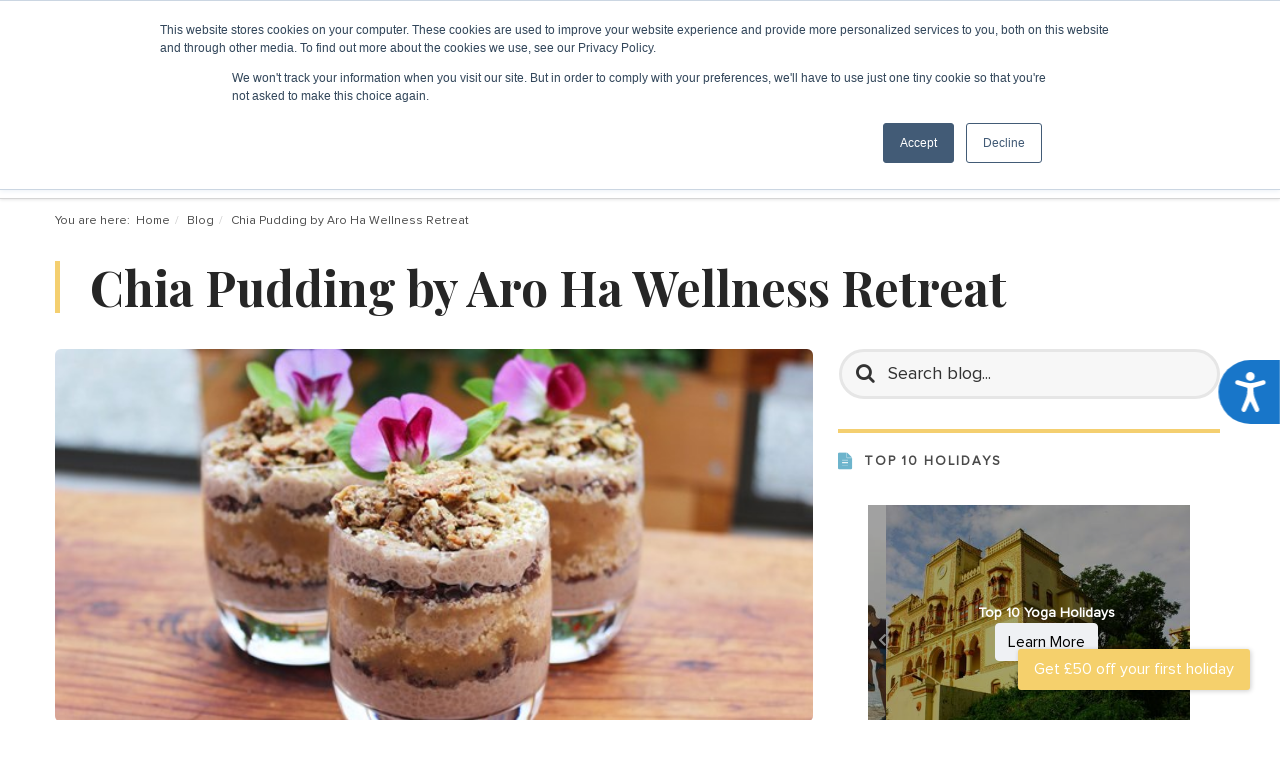

--- FILE ---
content_type: text/html; charset=utf-8
request_url: https://www.healthandfitnesstravel.com/blog/chia-pudding-by-aro-ha-wellness-retreat
body_size: 21051
content:
<!DOCTYPE html>
<html lang="en-GB" dir="ltr">
	<head>
		<meta http-equiv="X-UA-Compatible" content="IE=edge" />
		<meta name="viewport" content="width=device-width, initial-scale=1, user-scalable=no">
		<link rel="preconnect" href="https://fonts.gstatic.com/" crossorigin>
        <link href="//fonts.googleapis.com/css?family=Playfair+Display:100,100italic,200,200italic,300,300italic,400,400italic,500,500italic,600,600italic,700,700italic,800,800italic,900,900italic" rel="stylesheet" type="text/css" />
		<base href="https://www.healthandfitnesstravel.com/blog/chia-pudding-by-aro-ha-wellness-retreat" />
	<meta http-equiv="content-type" content="text/html; charset=utf-8" />
	<meta name="keywords" content="chia pudding recipe" />
	<meta name="rights" content="Health and Fitness Travel 2024" />
	<meta name="twitter:card" content="summary" />
	<meta property="og:type" content="article" />
	<meta property="og:url" content="https://www.healthandfitnesstravel.com/blog/chia-pudding-by-aro-ha-wellness-retreat" />
	<meta property="og:title" content="Chia Pudding by Aro Ha Wellness Retreat - Health and Fitness Travel" />
	<meta property="og:description" content="Try this indulgent Chia Pudding recipe by Aro Ha Wellness Retreat which makes for the perfect guilt-free sweet treat" />
	<meta name="description" content="Try this indulgent Chia Pudding recipe by Aro Ha Wellness Retreat which makes for the perfect guilt-free sweet treat" />
	<title>Chia Pudding by Aro Ha Wellness Retreat - Health and Fitness Travel</title>
	<link href="/templates/hft/favicon.ico" rel="shortcut icon" type="image/vnd.microsoft.icon" />
	<link href="https://www.healthandfitnesstravel.com/blog/chia-pudding-by-aro-ha-wellness-retreat" rel="canonical" />
	<link href="/plugins/content/fonticons/assets/css/icomoon.css" rel="stylesheet" type="text/css" />
	<link href="/media/plg_content_osembed/css/osembed.css?e63ff340ce0a43fd3c4f514f53f0ce75" rel="stylesheet" type="text/css" />
	<link href="/media/com_rstbox/css/engagebox.css?6b218eac63aaedadae0abc78a677030c" rel="stylesheet" type="text/css" />
	<link href="/templates/hft/css/jui/bootstrap-responsive.min.css?6b218eac63aaedadae0abc78a677030c" rel="stylesheet" type="text/css" />
	<link href="/templates/hft/wright/css/font-awesome.min.css" rel="stylesheet" type="text/css" />
	<link href="/templates/hft/css/flags.css" rel="stylesheet" type="text/css" />
	<link href="/templates/hft/css/docs.css" rel="stylesheet" type="text/css" />
	<link href="/templates/hft/css/custom.css" rel="stylesheet" type="text/css" />
	<link href="/media/com_rsform/css/front.css?6b218eac63aaedadae0abc78a677030c" rel="stylesheet" type="text/css" />
	<link href="/media/com_rsform/css/frameworks/bootstrap3/bootstrap.min.css?6b218eac63aaedadae0abc78a677030c" rel="stylesheet" type="text/css" />
	<link href="/components/com_sppagebuilder/assets/css/font-awesome-5.min.css?e55bde7d6e36ebf17ba0b8c1e80e4065" rel="stylesheet" type="text/css" />
	<link href="/components/com_sppagebuilder/assets/css/font-awesome-v4-shims.css?e55bde7d6e36ebf17ba0b8c1e80e4065" rel="stylesheet" type="text/css" />
	<link href="/components/com_sppagebuilder/assets/css/sppagebuilder.css?e55bde7d6e36ebf17ba0b8c1e80e4065" rel="stylesheet" type="text/css" />
	<link href="/components/com_sppagebuilder/assets/css/magnific-popup.css" rel="stylesheet" type="text/css" />
	<link href="/media/com_finder/css/finder.css" rel="stylesheet" type="text/css" />
	<link href="/libraries/mrzen/assets/css/angular-tooltips.css" rel="stylesheet" type="text/css" />
	<link href="/modules/mod_openinghours/tmpl/style.css" rel="stylesheet" type="text/css" />
	<style type="text/css">
.eb-9 .eb-dialog{--eb-max-width:40%;--eb-height:auto;--eb-padding:7px;--eb-border-radius:0;--eb-background-color:rgba(245, 208, 108, 1);--eb-text-color:rgba(51, 51, 51, 1);--eb-dialog-shadow:var(--eb-shadow-none);text-align:right;--eb-border-style:none;--eb-border-color:rgba(199, 176, 44, 1);--eb-border-width:3px;--eb-overlay-enabled:0;--eb-bg-image-enabled:0;--eb-background-image:none;}.eb-9 .eb-close{--eb-close-button-inside:block;--eb-close-button-outside:none;--eb-close-button-icon:block;--eb-close-button-image:none;--eb-close-button-font-size:22px;--eb-close-button-color:rgba(51, 51, 51, 1);--eb-close-button-hover-color:rgba(51, 51, 51, 1);}.eb-9 .eb-dialog .eb-container{justify-content:center;min-height:100%;display:flex;flex-direction:column;}.eb-9.eb-inst{justify-content:center;align-items:flex-end;}@media screen and (max-width: 1024px){.eb-9 .eb-dialog{--eb-height:auto;--eb-bg-image-enabled:inherit;--eb-background-image:none;}}@media screen and (max-width: 575px){.eb-9 .eb-dialog{--eb-height:auto;--eb-bg-image-enabled:inherit;--eb-background-image:none;}}.eb-9 {
                --animation_duration: 400ms;

            }
        #submit-button {
    background-color: #DA594E;
    border: none;
    color: white;
    padding: 6px 16px;
    text-align: center;
    text-decoration: none;
    display: inline-block;
    font-size: 14px;
    border-radius: 15px;
    margin-top: 6px;
    cursor: pointer;
}

#vertical {
    vertical-align: middle;
}
.eb-9.eb-floating-button {
                --color: #ffffff;
--bgColor: #f5d06c;
--fontSize: 16px;

            }
        @media(min-width: 1400px) {.sppb-row-container { max-width: 1320px; }}@media(min-width: 1400px) {.sppb-row-container { max-width: 1320px; }}@media(min-width: 1400px) {.sppb-row-container { max-width: 1320px; }}
	</style>
	<script type="application/json" class="joomla-script-options new">{"csrf.token":"0a4c609edd0fdd5dbda10ed5865b5fce","system.paths":{"root":"","base":""},"system.keepalive":{"interval":300000,"uri":"\/component\/ajax\/?format=json"}}</script>
	<script src="/templates/hft/js/jui/jquery.min.js?6b218eac63aaedadae0abc78a677030c" type="text/javascript"></script>
	<script src="/media/jui/js/jquery-noconflict.js?6b218eac63aaedadae0abc78a677030c" type="text/javascript"></script>
	<script src="/media/jui/js/jquery-migrate.min.js?6b218eac63aaedadae0abc78a677030c" type="text/javascript"></script>
	<script src="/media/plg_content_osembed/js/osembed.min.js?e63ff340ce0a43fd3c4f514f53f0ce75" type="text/javascript"></script>
	<script src="/media/system/js/caption.js?6b218eac63aaedadae0abc78a677030c" type="text/javascript"></script>
	<script src="/media/system/js/core.js?6b218eac63aaedadae0abc78a677030c" type="text/javascript"></script>
	<script src="/media/com_rstbox/js/vendor/velocity.min.js?6b218eac63aaedadae0abc78a677030c" type="text/javascript"></script>
	<script src="/media/com_rstbox/js/vendor/velocity.ui.min.js?6b218eac63aaedadae0abc78a677030c" type="text/javascript"></script>
	<script src="/media/com_rstbox/js/animations.js?6b218eac63aaedadae0abc78a677030c" type="text/javascript"></script>
	<script src="/media/com_rstbox/js/engagebox.js?6b218eac63aaedadae0abc78a677030c" type="text/javascript"></script>
	<script src="/media/system/js/mootools-core.js?6b218eac63aaedadae0abc78a677030c" type="text/javascript"></script>
	<script src="/media/system/js/mootools-more.js?6b218eac63aaedadae0abc78a677030c" type="text/javascript"></script>
	<script src="/media/system/js/modal.js?6b218eac63aaedadae0abc78a677030c" type="text/javascript"></script>
	<script src="/media/com_rsform/js/script.js?6b218eac63aaedadae0abc78a677030c" type="text/javascript"></script>
	<script src="/media/com_rsform/js/frameworks/bootstrap3/bootstrap.min.js?6b218eac63aaedadae0abc78a677030c" type="text/javascript"></script>
	<!--[if lt IE 9]><script src="/media/system/js/polyfill.event.js?6b218eac63aaedadae0abc78a677030c" type="text/javascript"></script><![endif]-->
	<script src="/media/system/js/keepalive.js?6b218eac63aaedadae0abc78a677030c" type="text/javascript"></script>
	<script src="/components/com_sppagebuilder/assets/js/jquery.parallax.js?e55bde7d6e36ebf17ba0b8c1e80e4065" type="text/javascript"></script>
	<script src="/components/com_sppagebuilder/assets/js/sppagebuilder.js?e55bde7d6e36ebf17ba0b8c1e80e4065" defer="defer" type="text/javascript"></script>
	<script src="/components/com_sppagebuilder/assets/js/addons/text_block.js" type="text/javascript"></script>
	<script src="/components/com_sppagebuilder/assets/js/jquery.magnific-popup.min.js" type="text/javascript"></script>
	<script src="/media/com_finder/js/autocompleter.js" type="text/javascript"></script>
	<script src="/libraries/mrzen/assets/js/travelzen.min.js?v=YmJmMTg3Zjk0ODJhMDkyMWYwYjExMWQ3MWYxNzZhYWY4NjYxOTJlMQ==" type="text/javascript"></script>
	<script src="/libraries/mrzen/assets/js/angular.init.js" pagespeed_no_defer="pagespeed_no_defer" type="text/javascript"></script>
	<script src="/libraries/mrzen/assets/js/lib/moment.js" type="text/javascript"></script>
	<script type="text/javascript">
jQuery(window).on('load',  function() {
				new JCaption('img.caption');
			});
	EngageBox.onReady(() => {
		const popup = EngageBox.getInstance(9);
		const button = document.querySelector(".eb-floating-button.eb-9");
		const showOnClose = false;

		popup.on("close", () => {
			if (showOnClose) {
				button.classList.remove("eb-hide");
			}
		}).on("open", () => {
			button.classList.add("eb-hide");
		});
	})

		jQuery(function($) {
			SqueezeBox.initialize({});
			initSqueezeBox();
			$(document).on('subform-row-add', initSqueezeBox);

			function initSqueezeBox(event, container)
			{
				SqueezeBox.assign($(container || document).find('a.modal').get(), {
					parse: 'rel'
				});
			}
		});

		window.jModalClose = function () {
			SqueezeBox.close();
		};

		// Add extra modal close functionality for tinyMCE-based editors
		document.onreadystatechange = function () {
			if (document.readyState == 'interactive' && typeof tinyMCE != 'undefined' && tinyMCE)
			{
				if (typeof window.jModalClose_no_tinyMCE === 'undefined')
				{
					window.jModalClose_no_tinyMCE = typeof(jModalClose) == 'function'  ?  jModalClose  :  false;

					jModalClose = function () {
						if (window.jModalClose_no_tinyMCE) window.jModalClose_no_tinyMCE.apply(this, arguments);
						tinyMCE.activeEditor.windowManager.close();
					};
				}

				if (typeof window.SqueezeBoxClose_no_tinyMCE === 'undefined')
				{
					if (typeof(SqueezeBox) == 'undefined')  SqueezeBox = {};
					window.SqueezeBoxClose_no_tinyMCE = typeof(SqueezeBox.close) == 'function'  ?  SqueezeBox.close  :  false;

					SqueezeBox.close = function () {
						if (window.SqueezeBoxClose_no_tinyMCE)  window.SqueezeBoxClose_no_tinyMCE.apply(this, arguments);
						tinyMCE.activeEditor.windowManager.close();
					};
				}
			}
		};
		
			  function addCookie() {
			    var d = new Date();
			    d.setTime(d.setTime() + (7*24*60*60*1000));
			    var expires = 'expires=' + d.toUTCString();
			    document.cookie = 'locale=|GBP;' + expires + ';path=/';
			  }
			jQuery(function () {
	jQuery('[data-toggle="tooltip"]').tooltip({"html": true,"container": "body"});
});RSFormPro.Ajax.URL = "\/component\/rsform\/?task=ajaxValidate&Itemid=153";RSFormProUtils.addEvent(window, 'load', function(){
    RSFormPro.Ajax.overrideSubmit(3, {"parent":" has-error","field":""}, false);
});ajaxExtraValidationScript[3] = function(task, formId, data){ 
var formComponents = {};
formComponents[23]='Name';formComponents[134]='Last Name';formComponents[24]='Email';
RSFormPro.Ajax.displayValidationErrors(formComponents, task, formId, data);
};
jQuery(function () {
	jQuery('[data-toggle="tooltip"]').tooltip({"html": true,"container": "body"});
});RSFormProUtils.addEvent(window, 'load', function(){
	RSFormPro.setHTML5Validation('15', false, {"parent":" has-error","field":""}, 0);  
});jQuery(function($){ initTooltips(); $("body").on("subform-row-add", initTooltips); function initTooltips (event, container) { container = container || document;$(container).find(".hasTooltip").tooltip({"html": true,"container": "body"});} });window.TravelZen.currency = {"id":"49","code":"GBP","symbol":"\u00a3","title":"British Pound Sterling","state":"1","created":"2017-07-20 09:19:37","created_by":"1000","created_by_alias":"","modified":"2018-01-12 15:08:52","modified_by":"1001","publish_up":"0000-00-00 00:00:00","publish_down":"0000-00-00 00:00:00","xreference":""};window.TravelZen.country = {"id":"237","code":"GB","title":"United Kingdom","state":"1","featured":"0","created":"0000-00-00 00:00:00","created_by":"0","created_by_alias":"","modified":"0000-00-00 00:00:00","modified_by":"0","publish_up":"0000-00-00 00:00:00","publish_down":"0000-00-00 00:00:00","xreference":"","locale":"","sales_currency_code":"GBP","domain_id":"0"};
              TravelZen.registerModule('TravelZen.Config.TemplatePath');
              angular.module('TravelZen.Config.TemplatePath', []).constant('TemplatePath', 'hft');
            angular.module('TravelZen.Config.esCookedQuery', []).constant('esCookedQuery', undefined);angular.module('TravelZen.Config.esPreFilter', []).constant('esPreFilter', undefined);
              TravelZen.registerModule('TravelZen.Config.showLocations');
              angular.module('TravelZen.Config.showLocations', []).constant('showLocations', false);
            angularScripts.push('/modules/mod_zensearchsuggestions/js/service.js?v=MGJiMjZmNDE3YmMxMTUyMDFhMDczZDI2NjM0MTNiNWVhYjhhMGM5Yw==');angularScripts.push('/modules/mod_zensearchsuggestions/js/controller.js?v=Zjc3NDZmNTI1ZWRkNzVhM2Q4ZjA5NTI3OTEzYWYyYjM0YWRiNmVlZA==');angularScripts.push('/libraries/mrzen/assets/js/lib/angular-local-storage.js?v=OTlhMGUzYzRkYjA1Mzk0YjIwODU5ZjE4MTA4YjgxYjlmZDQ3ZjFlOQ==');angularScripts.push('/modules/mod_zenfavourites/js/service.js?v=MDdjZWRmNDJkZjkyZGYyMWRiNjI4MWU1MDhlODI5ZjQ3NjhjYTU0OQ==');angularScripts.push('/modules/mod_zenfavourites/js/controller.js?v=YTBkYTZhODY2N2M5YzQ5ODM4Y2NlMzM3Y2FhMjUzMTM2YzhjZDhkYw==');
	</script>
	<style>
#modal-newsletter-signup .rsform-block-name .formControlLabel,
#modal-newsletter-signup .rsform-block-email .formControlLabel {
  display: block !important;
  }
  
  #modal-newsletter-signup .rsform-block-subscribe .formControlLabel {
    display: none;
      
    }
  
  #modal-newsletter-signup .rsform-block-name .rsform-block-last-name .formControls,
#modal-newsletter-signup .rsform-block-email .formControls {
  width: 50%;
  }
  
  
  #modal-newsletter-signup .rsform-block-subscribe .formControls {
    width: 100%;
    padding: 0;
      
    }
  
  #modal-newsletter-signup .rsform-block-subscribe .btn {
    border: none;
    background-color: #F4CF70;
	color: #333;
  }
  
  @media(max-width:767px) {
    #modal-newsletter-signup .rsform-block-name .formControls,
	#modal-newsletter-signup .rsform-block-email .formControls {
  		width: 100%;
  	}
  }
</style>
	<!-- Joomla Facebook Integration Begin -->
<script type='text/javascript'>
!function(f,b,e,v,n,t,s){if(f.fbq)return;n=f.fbq=function(){n.callMethod?
n.callMethod.apply(n,arguments):n.queue.push(arguments)};if(!f._fbq)f._fbq=n;
n.push=n;n.loaded=!0;n.version='2.0';n.queue=[];t=b.createElement(e);t.async=!0;
t.src=v;s=b.getElementsByTagName(e)[0];s.parentNode.insertBefore(t,s)}(window,
document,'script','https://connect.facebook.net/en_US/fbevents.js');
fbq('init', '629760351567689', {}, {agent: 'pljoomla'});
fbq('track', 'PageView');
</script>
<noscript>
<img height="1" width="1" style="display:none" alt="fbpx"
src="https://www.facebook.com/tr?id=629760351567689&ev=PageView&noscript=1"/>
</noscript>
<!-- DO NOT MODIFY -->
<!-- Joomla Facebook Integration end -->

<link href="https://www.healthandfitnesstravel.com/templates/hft/css/page_builder.css" rel="stylesheet" type="text/css" />
<link href="https://www.healthandfitnesstravel.com/templates/hft/css/page_builder_responsive.css" rel="stylesheet" type="text/css" />
<link href="https://www.healthandfitnesstravel.com/templates/hft/css/simple-line-icons.css" rel="stylesheet" type="text/css" />
<link href="https://www.healthandfitnesstravel.com/templates/hft/css/ionicons.min.css" rel="stylesheet" type="text/css" />

<link href="https://www.healthandfitnesstravel.com/templates/hft/css/owl.carousel.css" rel="stylesheet" type="text/css" />

<link href="https://www.healthandfitnesstravel.com/templates/hft/css/calendar.css" rel="stylesheet" type="text/css" />

		<link rel="apple-touch-icon" sizes="57x57" href="/templates/hft/images/icons/apple-icon-57x57.png">
		<link rel="apple-touch-icon" sizes="60x60" href="/templates/hft/images/icons/apple-icon-60x60.png">
		<link rel="apple-touch-icon" sizes="72x72" href="/templates/hft/images/icons/apple-icon-72x72.png">
		<link rel="apple-touch-icon" sizes="76x76" href="/templates/hft/images/icons/apple-icon-76x76.png">
		<link rel="apple-touch-icon" sizes="114x114" href="/templates/hft/images/icons/apple-icon-114x114.png">
		<link rel="apple-touch-icon" sizes="120x120" href="/templates/hft/images/icons/apple-icon-120x120.png">
		<link rel="apple-touch-icon" sizes="144x144" href="/templates/hft/images/icons/apple-icon-144x144.png">
		<link rel="apple-touch-icon" sizes="152x152" href="/templates/hft/images/icons/apple-icon-152x152.png">
		<link rel="apple-touch-icon" sizes="180x180" href="/templates/hft/images/icons/apple-icon-180x180.png">
		<link rel="icon" type="image/png" sizes="192x192"  href="/templates/hft/images/icons/android-icon-192x192.png">
		<link rel="icon" type="image/png" sizes="32x32" href="/templates/hft/images/icons/favicon-32x32.png">
		<link rel="icon" type="image/png" sizes="96x96" href="/templates/hft/images/icons/favicon-96x96.png">
		<link rel="icon" type="image/png" sizes="16x16" href="/templates/hft/images/icons/favicon-16x16.png">
		<link rel="manifest" href="/templates/hft/images/icons/manifest.json">
		<meta name="msapplication-TileColor" content="#ffffff">
		<meta name="msapplication-TileImage" content="/templates/hft/images/icons/ms-icon-144x144.png">
		<meta name="theme-color" content="#ffffff">
        <script type="application/ld+json">
{
  "@context": "https://schema.org",
  "@type": "TravelAgency",
  "name": "Health and Fitness Travel",
  "image": "https://www.healthandfitnesstravel.com/images/2018/01/08/hftlogo.svg",
  "@id": "",
  "url": "https://www.healthandfitnesstravel.com",
  "telephone": "02033978891",
  "address": {
    "@type": "PostalAddress",
    "streetAddress": "",
    "addressLocality": "",
    "postalCode": "",
    "addressCountry": "GB"
  },
  "openingHoursSpecification": [{
    "@type": "OpeningHoursSpecification",
    "dayOfWeek": [
      "Monday",
      "Tuesday",
      "Wednesday",
      "Thursday",
      "Friday"
    ],
    "opens": "09:00",
    "closes": "18:00"
  },{
    "@type": "OpeningHoursSpecification",
    "dayOfWeek": "Saturday",
    "opens": "09:00",
    "closes": "15:00"
  }],
  "sameAs": [
    "https://www.facebook.com/HealthandFitnessTravel",
    "https://twitter.com/hf_travel",
    "https://www.instagram.com/healthandfitnesstravel",
    "https://www.youtube.com/channel/UCl6_6kAR0OBrPi9DQ4jfkSw",
    "https://www.linkedin.com/company/health-and-fitness-travel",
    "https://www.pinterest.co.uk/healthyholidays"
  ] 
}
</script>
  <script>
    ;(function() {
        var script = document.createElement('script');
        script.id = '03840f22-dd0e-46bd-8b80-6f1a2f16c13a';
        script.type = 'module';
        script.src = 'https://pageimprove.io';
        document.head.appendChild(script);
    })()
</script>
  
<script>
    (function(h,o,t,j,a,r){
        h.hj=h.hj||function(){(h.hj.q=h.hj.q||[]).push(arguments)};
        h._hjSettings={hjid:4936404,hjsv:6};
        a=o.getElementsByTagName('head')[0];
        r=o.createElement('script');r.async=1;
        r.src=t+h._hjSettings.hjid+j+h._hjSettings.hjsv;
        a.appendChild(r);
    })(window,document,'https://static.hotjar.com/c/hotjar-','.js?sv=');
</script>
 
  
<script async src="https://www.googletagmanager.com/gtag/js?id=UA-20652770-1"></script>
<script>
  window.dataLayer = window.dataLayer || [];
  function gtag(){dataLayer.push(arguments);}
  gtag('js', new Date());

  gtag('config', 'UA-20652770-1');
</script>


<script async src="https://www.googletagmanager.com/gtag/js?id=AW-985647908"></script>
<script>
  window.dataLayer = window.dataLayer || [];
  function gtag(){dataLayer.push(arguments);}
  gtag('js', new Date());

  gtag('config', 'AW-985647908');
</script>
<script>
  window.addEventListener('load', function(){
    jQuery('a[href^="tel:"]').click(function(){
      gtag('event', 'conversion', {'send_to': 'AW-985647908/LYKQCL2C9fkCEKSW_9UD'});
    });
  });
</script>
  
<script async src="https://www.googletagmanager.com/gtag/js?id=G-K553MXW335"></script>
<script>
  window.dataLayer = window.dataLayer || [];
  function gtag(){dataLayer.push(arguments);}
  gtag('js', new Date());

  gtag('config', 'G-K553MXW335');
</script>
  
<script type="text/javascript" id="hs-script-loader" async defer src="//js-eu1.hs-scripts.com/26168796.js"></script>

  <script>
                var url = 'https://wati-integration-prod-service.clare.ai/v2/watiWidget.js?47314';
                var s = document.createElement('script');
                s.type = 'text/javascript';
                s.async = true;
                s.src = url;
                var options = {
                "enabled":true,
                "chatButtonSetting":{
                    "backgroundColor":"#00e785",
                    "ctaText":"Chat with us on WhatsApp",
                    "borderRadius":"25",
                    "marginLeft": "0",
                    "marginRight": "20",
                    "marginBottom": "20",
                    "ctaIconWATI":false,
                    "position":"left"
                },
                "brandSetting":{
                    "brandName":"Health and Fitness Travel",
                    "brandSubTitle":"undefined",
                    "brandImg":"https://encrypted-tbn0.gstatic.com/images?q=tbn:ANd9GcR4PjSFb1esub85LK25j4wP-DnouqFJvoR5JqPmdHoHGw&s",
                    "welcomeText":"Hi there!\nHow can we help you?",
                    "messageText":"Hello, %0A I have a question about {{page_link}}{{page_title}}",
                    "backgroundColor":"#00e785",
                    "ctaText":"Chat with us on WhatsApp",
                    "borderRadius":"25",
                    "autoShow":false,
                    "phoneNumber":"442033978891"
                }
                };
                s.onload = function() {
                    CreateWhatsappChatWidget(options);
                };
                var x = document.getElementsByTagName('script')[0];
                x.parentNode.insertBefore(s, x);
            </script>
              <meta name="p:domain_verify" content="61f44c91c989a8db8e4183693b999ac0"/>
	</head>
	<body class="is_chrome v_131  no-responsive blog-page b_jdefault h_jdefault id_153 rev_3.5.1">
	     
<script>(function(w,d,s,l,i){w[l]=w[l]||[];w[l].push({'gtm.start':
new Date().getTime(),event:'gtm.js'});var f=d.getElementsByTagName(s)[0],
j=d.createElement(s),dl=l!='dataLayer'?'&l='+l:'';j.async=true;j.src=
'https://www.googletagmanager.com/gtm.js?id='+i+dl;f.parentNode.insertBefore(j,f);
})(window,document,'script','dataLayer','GTM-TL4KLN3');</script>

  
<script>
!function(e,t,n,s,u,a){e.twq||(s=e.twq=function(){s.exe?s.exe.apply(s,arguments):s.queue.push(arguments);
},s.version='1.1',s.queue=[],u=t.createElement(n),u.async=!0,u.src='//static.ads-twitter.com/uwt.js',
a=t.getElementsByTagName(n)[0],a.parentNode.insertBefore(u,a))}(window,document,'script');
// Insert Twitter Pixel ID and Standard Event data below
twq('init','o65do');
twq('track','PageView');
</script>

  <script>
    ;(function() {
        var script = document.createElement('script');
        script.id = '5dbf0ff6-cf8b-4e69-9dfd-fd996e169ba0';
        script.type = 'module';
        script.src = 'https://pageimprove.io';
        document.head.appendChild(script);
    })()
</script>
		<script>jQuery.migrateMute = true;</script>
		
		<div class="container-fluid">
			
			<header id="header" class="header m-b-1 p-t-1 nav-down">
				<div class="row-fluid clearfix">
					<div class="module"><div class="module first last mod_0 no_title span12">
<div class="mod-sppagebuilder  sp-page-builder" data-module_id="118">
	<div class="page-content">
		<div id="section-id-1509439173833" class="sppb-section header-wrpp  desktop-header" ><div class="sppb-container-inner"><div class="sppb-row"><div class="sppb-col-md-3  " id="column-wrap-id-1509439173834"><div id="column-id-1509439173834" class="sppb-column " ><div class="sppb-column-addons"><div id="sppb-addon-wrapper-1509439173847" class="sppb-addon-wrapper  addon-root-module"><div id="sppb-addon-1509439173847" class="clearfix  "     ><div class="sppb-addon sppb-addon-module "><div class="sppb-addon-content"><div class="currency">
  <span class="flag"
    style="background: url(/templates/hft/images/icons/flags/gb.png) no-repeat left center;"></span>
  <form method="get" class="drop-down-container"
    action="https://www.healthandfitnesstravel.com/blog/chia-pudding-by-aro-ha-wellness-retreat">
    <select name="currency" id="ftr-select-currency" class="zen-dropdown js-flag-drop-down"
      onChange="this.form.submit();">
            <option value="AUD" >
        AUD      </option>
            <option value="EUR" >
        EUR      </option>
            <option value="GBP"  selected="selected">
        GBP      </option>
            <option value="USD" >
        USD      </option>
          </select>
          </form>
</div></div></div><style type="text/css">#sppb-addon-1509439173847{
}#sppb-addon-1509439173847{
}
@media (max-width: 1199.98px) {#sppb-addon-1509439173847{}}
@media (max-width: 991.98px) {#sppb-addon-1509439173847{}}
@media (max-width: 767.98px) {#sppb-addon-1509439173847{}}
@media (max-width: 575.98px) {#sppb-addon-1509439173847{}}#sppb-addon-wrapper-1509439173847{
}
@media (max-width: 1199.98px) {#sppb-addon-wrapper-1509439173847{}}
@media (max-width: 991.98px) {#sppb-addon-wrapper-1509439173847{}}
@media (max-width: 767.98px) {#sppb-addon-wrapper-1509439173847{}}
@media (max-width: 575.98px) {#sppb-addon-wrapper-1509439173847{}}#sppb-addon-1509439173847 .sppb-addon-title{
}</style><style type="text/css"></style></div></div><div id="sppb-addon-wrapper-1517580917254" class="sppb-addon-wrapper  addon-root-module"><div id="sppb-addon-1517580917254" class="clearfix  "     ><div class="sppb-addon sppb-addon-module "><div class="sppb-addon-content"><div ng-cloak id="favourites-count" class="favourites-icon" ng-controller="FavouriteController">
  
  <a ng-click="showPanel = ! showPanel"><span>Favourites</span><span ng-if="favourites.length > 0"> ({{ favourites.length }})</span></a>

  <div class="favourites-list" ng-show="showPanel">
    
    <h3>Favourites</h3>

    <ul class="favourite-results">
      <li ng-repeat="item in favourites">
        <span ng-click="toggleFavourite(item.type, item.id)" class="pull-right">x</span>
        <a href="/{{item.url}}">
          <img ng-src="{{item.image}}" />
          <div class="favourite-details">
            <h4>
              <span>{{item.name || item.title}}</span>
            </h4>
            <span class="map-mark" ng-if="item.locations.length > 1">
              <i class="ion-ios-location"></i> {{item.locations[0].name}}
            </span>
            <span ng-show="item.from_price.price.value > 0">
            From {{item.from_price.price.currency_symbol}}{{parseFloat(item.from_price.price.value)}} pp</span>
          </div>
        </a>
      </li>
    </ul>
    
  </div>

</div>
</div></div><style type="text/css">#sppb-addon-1517580917254{
}#sppb-addon-1517580917254{
}
@media (max-width: 1199.98px) {#sppb-addon-1517580917254{}}
@media (max-width: 991.98px) {#sppb-addon-1517580917254{}}
@media (max-width: 767.98px) {#sppb-addon-1517580917254{}}
@media (max-width: 575.98px) {#sppb-addon-1517580917254{}}#sppb-addon-wrapper-1517580917254{
}
@media (max-width: 1199.98px) {#sppb-addon-wrapper-1517580917254{}}
@media (max-width: 991.98px) {#sppb-addon-wrapper-1517580917254{}}
@media (max-width: 767.98px) {#sppb-addon-wrapper-1517580917254{}}
@media (max-width: 575.98px) {#sppb-addon-wrapper-1517580917254{}}#sppb-addon-1517580917254 .sppb-addon-title{
}</style><style type="text/css"></style></div></div></div></div></div><div class="sppb-col-md-6  " id="column-wrap-id-1509439173839"><div id="column-id-1509439173839" class="sppb-column " ><div class="sppb-column-addons"><div id="sppb-addon-wrapper-1509439173844" class="sppb-addon-wrapper  addon-root-image"><div id="sppb-addon-1509439173844" class="clearfix  "     ><div class="sppb-addon sppb-addon-single-image  logo"><div class="sppb-addon-content"><div class="sppb-addon-single-image-container"><a href="/" ><img class="sppb-img-responsive " src="/images/2018/01/08/hftlogo.svg"  alt="Health and Fitness Travel Logo" title=""   /></a></div></div></div><style type="text/css">#sppb-addon-1509439173844{
}#sppb-addon-1509439173844{
}
@media (max-width: 1199.98px) {#sppb-addon-1509439173844{}}
@media (max-width: 991.98px) {#sppb-addon-1509439173844{}}
@media (max-width: 767.98px) {#sppb-addon-1509439173844{}}
@media (max-width: 575.98px) {#sppb-addon-1509439173844{}}#sppb-addon-wrapper-1509439173844{
}
@media (max-width: 1199.98px) {#sppb-addon-wrapper-1509439173844{}}
@media (max-width: 991.98px) {#sppb-addon-wrapper-1509439173844{}}
@media (max-width: 767.98px) {#sppb-addon-wrapper-1509439173844{}}
@media (max-width: 575.98px) {#sppb-addon-wrapper-1509439173844{}}#sppb-addon-1509439173844 .sppb-addon-title{
}</style><style type="text/css">#sppb-addon-1509439173844 img{
}#sppb-addon-1509439173844 img{
}#sppb-addon-1509439173844{
text-align: center;
}</style></div></div></div></div></div><div class="sppb-col-md-3  " id="column-wrap-id-1509439173840"><div id="column-id-1509439173840" class="sppb-column  desktop-enq" ><div class="sppb-column-addons"><div id="sppb-addon-wrapper-1509440176507" class="sppb-addon-wrapper  addon-root-module"><div id="sppb-addon-1509440176507" class="clearfix  "     ><div class="sppb-addon sppb-addon-module hours-dv"><div class="sppb-addon-content"> 
	          
   	          
        
    
<div style="width:30%; margin: auto;">
 
	<div class="openinghours-notes">  </div>

			<div class="openinghours-closed"> <h3>0203 397 8891</h3> </div>
         
    <div itemscope itemtype="https://schema.org/LocalBusiness" class="openinghours"
        style="                             ">
	
	

    <div class="openinghours-eachday openinghours-Mo" >
    
    <div class="openinghours-day" style="width:30%;text-align:left; ">Monday</div>
     
		<div class="openinghours-date" style="width:25%;text-align:center; ">
		12 January			
		</div>
	 
  
	<div class="openinghours-time" style="width:30%;text-align:left;">  
	<div class="openinghours-time1">9:00am - 6:00pm </div>
   	<div class="openinghours-time2"> </div>

  
	 
	</div>
</div>


    <div class="openinghours-eachday openinghours-Tu" >
    
    <div class="openinghours-day" style="width:30%;text-align:left; ">Tuesday</div>
     
		<div class="openinghours-date" style="width:25%;text-align:center; ">
		13 January			
		</div>
	 
  
	<div class="openinghours-time" style="width:30%;text-align:left;">  
	<div class="openinghours-time1">9:00am - 6:00pm </div>
   	<div class="openinghours-time2"> </div>

  
	 
	</div>
</div>


    <div class="openinghours-eachday openinghours-We" >
    
    <div class="openinghours-day" style="width:30%;text-align:left; ">Wednesday</div>
     
		<div class="openinghours-date" style="width:25%;text-align:center; ">
		14 January			
		</div>
	 
  
	<div class="openinghours-time" style="width:30%;text-align:left;">  
	<div class="openinghours-time1">9:00am - 6:00pm </div>
   	<div class="openinghours-time2"> </div>

  
	 
	</div>
</div>


    <div class="openinghours-eachday openinghours-Th" >
    
    <div class="openinghours-day" style="width:30%;text-align:left; ">Thursday</div>
     
		<div class="openinghours-date" style="width:25%;text-align:center; ">
		15 January			
		</div>
	 
  
	<div class="openinghours-time" style="width:30%;text-align:left;">  
	<div class="openinghours-time1">9:00am - 6:00pm </div>
   	<div class="openinghours-time2"> </div>

  
	 
	</div>
</div>


    <div class="openinghours-eachday openinghours-Fr" >
    
    <div class="openinghours-day" style="width:30%;text-align:left; ">Friday</div>
     
		<div class="openinghours-date" style="width:25%;text-align:center; ">
		16 January			
		</div>
	 
  
	<div class="openinghours-time" style="width:30%;text-align:left;">  
	<div class="openinghours-time1">9:00am - 6:00pm </div>
   	<div class="openinghours-time2"> </div>

  
	 
	</div>
</div>


    <div class="openinghours-eachday openinghours-Sa" >
    
    <div class="openinghours-day" style="width:30%;text-align:left; ">Saturday</div>
     
		<div class="openinghours-date" style="width:25%;text-align:center; ">
		17 January			
		</div>
	 
  
	<div class="openinghours-time" style="width:30%;text-align:left;">  
	<div class="openinghours-time1">11:00am - 3:00pm </div>
   	<div class="openinghours-time2"> </div>

  
	 
	</div>
</div>


    <div class="openinghours-eachday openinghours-Su" style="font-weight:bold; font-style:normal; color:#3990bd;">
    
    <div class="openinghours-day" style="width:30%;text-align:left; ">Sunday</div>
     
		<div class="openinghours-date" style="width:25%;text-align:center; ">
		18 January			
		</div>
	 
  
	<div class="openinghours-time" style="width:30%;text-align:left;">  
	<div class="openinghours-time1">CLOSED </div>
   	<div class="openinghours-time2"> </div>

  
	 
	</div>
</div>

</div>






</div></div></div><style type="text/css">#sppb-addon-1509440176507{
}#sppb-addon-1509440176507{
}#sppb-addon-wrapper-1509440176507{
}#sppb-addon-1509440176507 .sppb-addon-title{
}</style><style type="text/css"></style></div></div><div id="sppb-addon-wrapper-1616415660290" class="sppb-addon-wrapper  addon-root-raw-html"><div id="sppb-addon-1616415660290" class="clearfix  "     ><div class="sppb-addon sppb-addon-raw-html "><div class="sppb-addon-content"><a class="enquire-btn" style="" href="https://www.healthandfitnesstravel.com/tailor-a-holiday">Enquire</a> 	&nbsp;	&nbsp;

                          
</div></div><style type="text/css">#sppb-addon-1616415660290{
box-shadow: 0 0 0 0 #ffffff;
}#sppb-addon-1616415660290{
border-radius: 0px;
}
@media (max-width: 1199.98px) {#sppb-addon-1616415660290{}}
@media (max-width: 991.98px) {#sppb-addon-1616415660290{}}
@media (max-width: 767.98px) {#sppb-addon-1616415660290{}}
@media (max-width: 575.98px) {#sppb-addon-1616415660290{}}#sppb-addon-wrapper-1616415660290{
margin-top: 0px;
margin-right: 0px;
margin-bottom: 30px;
margin-left: 0px;
}
@media (max-width: 1199.98px) {#sppb-addon-wrapper-1616415660290{}}
@media (max-width: 991.98px) {#sppb-addon-wrapper-1616415660290{}}
@media (max-width: 767.98px) {#sppb-addon-wrapper-1616415660290{}}
@media (max-width: 575.98px) {#sppb-addon-wrapper-1616415660290{}}#sppb-addon-1616415660290 .sppb-addon-title{
}#sppb-addon-1616415660290 .enquire-btn{background-color:#f5d06c;color:#000000;padding:5px 12px;font-size:15px;border-radius:3px;margin-top:11px;display:inline-block;transition:all .3s;}#sppb-addon-1616415660290 .enquire-btn:hover{text-decoration:none;background-color:#f2be31;color:#ffffff;}</style><style type="text/css"></style></div></div></div></div></div></div></div></div><section id="section-id-1509709382547" class="sppb-section mobile-desktop" ><div class="sppb-row-container"><div class="sppb-row"><div class="sppb-col-md-2  " id="column-wrap-id-1509709382548"><div id="column-id-1509709382548" class="sppb-column " ><div class="sppb-column-addons"><div id="sppb-addon-wrapper-1509709382556" class="sppb-addon-wrapper  addon-root-raw-html"><div id="sppb-addon-1509709382556" class="clearfix  "     ><div class="sppb-addon sppb-addon-raw-html "><div class="sppb-addon-content"><div class="m-phone for-com"><a href="tel:00442033978891" class="ion-android-call"></a></div>
<div class="m-phone for-au"><a href="tel:1300551353" class="ion-android-call"></a></div></div></div><style type="text/css">#sppb-addon-1509709382556{
}#sppb-addon-1509709382556{
}
@media (max-width: 1199.98px) {#sppb-addon-1509709382556{}}
@media (max-width: 991.98px) {#sppb-addon-1509709382556{}}
@media (max-width: 767.98px) {#sppb-addon-1509709382556{}}
@media (max-width: 575.98px) {#sppb-addon-1509709382556{}}#sppb-addon-wrapper-1509709382556{
}
@media (max-width: 1199.98px) {#sppb-addon-wrapper-1509709382556{}}
@media (max-width: 991.98px) {#sppb-addon-wrapper-1509709382556{}}
@media (max-width: 767.98px) {#sppb-addon-wrapper-1509709382556{}}
@media (max-width: 575.98px) {#sppb-addon-wrapper-1509709382556{}}#sppb-addon-1509709382556 .sppb-addon-title{
}</style><style type="text/css"></style></div></div></div></div></div><div class="sppb-col-md-8  " id="column-wrap-id-1509709382549"><div id="column-id-1509709382549" class="sppb-column " ><div class="sppb-column-addons"><div id="sppb-addon-wrapper-1509709382553" class="sppb-addon-wrapper  addon-root-image"><div id="sppb-addon-1509709382553" class="clearfix  "     ><div class="sppb-addon sppb-addon-single-image  logo"><div class="sppb-addon-content"><div class="sppb-addon-single-image-container"><a href="/" ><img class="sppb-img-responsive " src="/images/2018/01/08/hftlogo.svg"  alt="hftlogo.svg" title=""   /></a></div></div></div><style type="text/css">#sppb-addon-1509709382553{
}#sppb-addon-1509709382553{
}
@media (max-width: 1199.98px) {#sppb-addon-1509709382553{}}
@media (max-width: 991.98px) {#sppb-addon-1509709382553{}}
@media (max-width: 767.98px) {#sppb-addon-1509709382553{}}
@media (max-width: 575.98px) {#sppb-addon-1509709382553{}}#sppb-addon-wrapper-1509709382553{
}
@media (max-width: 1199.98px) {#sppb-addon-wrapper-1509709382553{}}
@media (max-width: 991.98px) {#sppb-addon-wrapper-1509709382553{}}
@media (max-width: 767.98px) {#sppb-addon-wrapper-1509709382553{}}
@media (max-width: 575.98px) {#sppb-addon-wrapper-1509709382553{}}#sppb-addon-1509709382553 .sppb-addon-title{
}</style><style type="text/css">#sppb-addon-1509709382553 img{
}#sppb-addon-1509709382553 img{
}#sppb-addon-1509709382553{
text-align: center;
}</style></div></div><div id="sppb-addon-wrapper-1616415660293" class="sppb-addon-wrapper  addon-root-raw-html"><div id="sppb-addon-1616415660293" class="clearfix  "     ><div class="sppb-addon sppb-addon-raw-html "><div class="sppb-addon-content"><a class="enquire-btn" style="" href="https://healthandfitnesstravel.com/tailor-a-holiday">Enquire</a></div></div><style type="text/css">#sppb-addon-1616415660293{
box-shadow: 0 0 0 0 #ffffff;
}#sppb-addon-1616415660293{
border-radius: 0px;
}
@media (max-width: 1199.98px) {#sppb-addon-1616415660293{}}
@media (max-width: 991.98px) {#sppb-addon-1616415660293{}}
@media (max-width: 767.98px) {#sppb-addon-1616415660293{}}
@media (max-width: 575.98px) {#sppb-addon-1616415660293{}}#sppb-addon-wrapper-1616415660293{
margin-top: 0px;
margin-right: 0px;
margin-bottom: 30px;
margin-left: 0px;
}
@media (max-width: 1199.98px) {#sppb-addon-wrapper-1616415660293{}}
@media (max-width: 991.98px) {#sppb-addon-wrapper-1616415660293{}}
@media (max-width: 767.98px) {#sppb-addon-wrapper-1616415660293{}}
@media (max-width: 575.98px) {#sppb-addon-wrapper-1616415660293{}}#sppb-addon-1616415660293 .sppb-addon-title{
}#sppb-addon-1616415660293 .enquire-btn{background-color:#f5d06c;color:#000000;padding:6px 10px;font-size:12px;border-radius:3px;margin-top:10px;display:inline-block;}#sppb-addon-1616415660293 .enquire-btn:hover{text-decoration:none;background-color:#f2be31;color:#ffffff;}</style><style type="text/css"></style></div></div></div></div></div><div class="sppb-col-md-2  " id="column-wrap-id-1509709382550"><div id="column-id-1509709382550" class="sppb-column " ><div class="sppb-column-addons"><div id="sppb-addon-wrapper-1509709382559" class="sppb-addon-wrapper  addon-root-raw-html"><div id="sppb-addon-1509709382559" class="clearfix  "     ><div class="sppb-addon sppb-addon-raw-html mobile-bar"><div class="sppb-addon-content"><div class="mobile-bar"><span></span><span></span><span></span></div></div></div><style type="text/css">#sppb-addon-1509709382559{
}#sppb-addon-1509709382559{
}#sppb-addon-wrapper-1509709382559{
}#sppb-addon-1509709382559 .sppb-addon-title{
}</style><style type="text/css"></style></div></div></div></div></div></div></div></section><style type="text/css">.sp-page-builder .page-content #section-id-1524494927923{padding-top:50px;padding-right:0px;padding-bottom:0px;padding-left:0px;margin-top:0px;margin-right:0px;margin-bottom:0px;margin-left:0px;}#column-id-1524494927922{border-radius:0px;}#column-wrap-id-1524494927922{max-width:100%;flex-basis:100%;}@media (max-width:1199.98px) {#column-wrap-id-1524494927922{max-width:100%;flex-basis:100%;}}@media (max-width:991.98px) {#column-wrap-id-1524494927922{max-width:100%;flex-basis:100%;}}@media (max-width:767.98px) {#column-wrap-id-1524494927922{max-width:100%;flex-basis:100%;}}@media (max-width:575.98px) {#column-wrap-id-1524494927922{max-width:100%;flex-basis:100%;}}#column-id-1524494927922 .sppb-column-overlay{border-radius:0px;}.sp-page-builder .page-content #section-id-1509523733131{padding-top:0px;padding-right:1px;padding-bottom:3px;padding-left:1px;margin-top:0px;margin-right:0px;margin-bottom:0px;margin-left:0px;}#column-wrap-id-1509523733132{max-width:100%;flex-basis:100%;}@media (max-width:1199.98px) {#column-wrap-id-1509523733132{max-width:100%;flex-basis:100%;}}@media (max-width:991.98px) {#column-wrap-id-1509523733132{max-width:100%;flex-basis:100%;}}@media (max-width:767.98px) {#column-wrap-id-1509523733132{max-width:100%;flex-basis:100%;}}@media (max-width:575.98px) {#column-wrap-id-1509523733132{max-width:100%;flex-basis:100%;}}#column-wrap-id-1509523733143{max-width:100%;flex-basis:100%;}@media (max-width:1199.98px) {#column-wrap-id-1509523733143{max-width:100%;flex-basis:100%;}}@media (max-width:991.98px) {#column-wrap-id-1509523733143{max-width:100%;flex-basis:100%;}}@media (max-width:767.98px) {#column-wrap-id-1509523733143{max-width:100%;flex-basis:100%;}}@media (max-width:575.98px) {#column-wrap-id-1509523733143{max-width:100%;flex-basis:100%;}}.sp-page-builder .page-content #section-id-1524493136187{padding-top:1px;padding-right:0px;padding-bottom:2px;padding-left:0px;margin-top:0px;margin-right:0px;margin-bottom:0px;margin-left:0px;}#column-id-1524493136186{border-radius:0px;}#column-wrap-id-1524493136186{max-width:100%;flex-basis:100%;}@media (max-width:1199.98px) {#column-wrap-id-1524493136186{max-width:100%;flex-basis:100%;}}@media (max-width:991.98px) {#column-wrap-id-1524493136186{max-width:100%;flex-basis:100%;}}@media (max-width:767.98px) {#column-wrap-id-1524493136186{max-width:100%;flex-basis:100%;}}@media (max-width:575.98px) {#column-wrap-id-1524493136186{max-width:100%;flex-basis:100%;}}#column-id-1524493136186 .sppb-column-overlay{border-radius:0px;}.sp-page-builder .page-content #section-id-1524494193644{padding-top:10px;padding-right:0px;padding-bottom:20px;padding-left:0px;margin-top:0px;margin-right:0px;margin-bottom:0px;margin-left:0px;}#column-id-1524494193643{border-radius:0px;}#column-wrap-id-1524494193643{max-width:100%;flex-basis:100%;}@media (max-width:1199.98px) {#column-wrap-id-1524494193643{max-width:100%;flex-basis:100%;}}@media (max-width:991.98px) {#column-wrap-id-1524494193643{max-width:100%;flex-basis:100%;}}@media (max-width:767.98px) {#column-wrap-id-1524494193643{max-width:100%;flex-basis:100%;}}@media (max-width:575.98px) {#column-wrap-id-1524494193643{max-width:100%;flex-basis:100%;}}#column-id-1524494193643 .sppb-column-overlay{border-radius:0px;}.sp-page-builder .page-content #section-id-1509439173833{padding-top:0px;padding-right:0px;padding-bottom:0px;padding-left:0px;margin-top:0px;margin-right:0px;margin-bottom:0px;margin-left:0px;}#column-wrap-id-1509439173834{max-width:25%;flex-basis:25%;}@media (max-width:1199.98px) {#column-wrap-id-1509439173834{max-width:25%;flex-basis:25%;}}@media (max-width:991.98px) {#column-wrap-id-1509439173834{max-width:100%;flex-basis:100%;}}@media (max-width:767.98px) {#column-wrap-id-1509439173834{max-width:100%;flex-basis:100%;}}@media (max-width:575.98px) {#column-wrap-id-1509439173834{max-width:100%;flex-basis:100%;}}#column-wrap-id-1509439173839{max-width:50%;flex-basis:50%;}@media (max-width:1199.98px) {#column-wrap-id-1509439173839{max-width:50%;flex-basis:50%;}}@media (max-width:991.98px) {#column-wrap-id-1509439173839{max-width:100%;flex-basis:100%;}}@media (max-width:767.98px) {#column-wrap-id-1509439173839{max-width:100%;flex-basis:100%;}}@media (max-width:575.98px) {#column-wrap-id-1509439173839{max-width:100%;flex-basis:100%;}}#column-wrap-id-1509439173840{max-width:25%;flex-basis:25%;}@media (max-width:1199.98px) {#column-wrap-id-1509439173840{max-width:25%;flex-basis:25%;}}@media (max-width:991.98px) {#column-wrap-id-1509439173840{max-width:100%;flex-basis:100%;}}@media (max-width:767.98px) {#column-wrap-id-1509439173840{max-width:100%;flex-basis:100%;}}@media (max-width:575.98px) {#column-wrap-id-1509439173840{max-width:100%;flex-basis:100%;}}.sp-page-builder .page-content #section-id-1509709382547{padding-top:0px;padding-right:0px;padding-bottom:0px;padding-left:0px;margin-top:0px;margin-right:0px;margin-bottom:0px;margin-left:0px;}#column-wrap-id-1509709382548{max-width:16.666666666667%;flex-basis:16.666666666667%;}@media (max-width:1199.98px) {#column-wrap-id-1509709382548{max-width:16.666666666667%;flex-basis:16.666666666667%;}}@media (max-width:991.98px) {#column-wrap-id-1509709382548{max-width:100%;flex-basis:100%;}}@media (max-width:767.98px) {#column-wrap-id-1509709382548{max-width:100%;flex-basis:100%;}}@media (max-width:575.98px) {#column-wrap-id-1509709382548{max-width:100%;flex-basis:100%;}}#column-wrap-id-1509709382549{max-width:66.666666666667%;flex-basis:66.666666666667%;}@media (max-width:1199.98px) {#column-wrap-id-1509709382549{max-width:66.666666666667%;flex-basis:66.666666666667%;}}@media (max-width:991.98px) {#column-wrap-id-1509709382549{max-width:100%;flex-basis:100%;}}@media (max-width:767.98px) {#column-wrap-id-1509709382549{max-width:100%;flex-basis:100%;}}@media (max-width:575.98px) {#column-wrap-id-1509709382549{max-width:100%;flex-basis:100%;}}#column-wrap-id-1509709382550{max-width:16.666666666667%;flex-basis:16.666666666667%;}@media (max-width:1199.98px) {#column-wrap-id-1509709382550{max-width:16.666666666667%;flex-basis:16.666666666667%;}}@media (max-width:991.98px) {#column-wrap-id-1509709382550{max-width:100%;flex-basis:100%;}}@media (max-width:767.98px) {#column-wrap-id-1509709382550{max-width:100%;flex-basis:100%;}}@media (max-width:575.98px) {#column-wrap-id-1509709382550{max-width:100%;flex-basis:100%;}}</style>	</div>
</div></div>
</div>
					<div class="clear"></div>
				</div>
			</header>
            
<noscript><iframe src="https://www.googletagmanager.com/ns.html?id=GTM-TL4KLN3"
height="0" width="0" style="display:none;visibility:hidden"></iframe></noscript>

           
           <div class="navigation-sec">
          <div class="wrapp">
           <div class="navi-mobile">
           <div class="c-icon"> <span id="null" class="ion-close-round">&nbsp;</span></div>
           
           			
	   		<ul class="nav menu nav-pills mod-list">
<li class="item-101 default"><a href="/" class="home-icon">Home</a></li><li class="item-148 deeper parent"><a href="/destinations" class="mega-menu">Destinations</a><ul class="nav-child unstyled small"><li class="item-1949 deeper parent"><a href="/caribbean" >Caribbean</a><ul class="nav-child unstyled small"><li class="item-1956"><a href="/caribbean/antigua" >Antigua</a></li><li class="item-1959"><a href="/caribbean/st-lucia" >St Lucia</a></li><li class="item-1960"><a href="/caribbean/turks-caicos" >Turks &amp; Caicos</a></li><li class="item-3425"><a href="/caribbean/dominican-republic" >Dominican Republic</a></li></ul></li><li class="item-1951 deeper parent"><a href="/africa-indian-ocean" >Africa &amp; Indian Ocean</a><ul class="nav-child unstyled small"><li class="item-1972"><a href="/africa-indian-ocean/maldives" >Maldives</a></li><li class="item-1973"><a href="/africa-indian-ocean/mauritius" >Mauritius</a></li><li class="item-1975"><a href="/africa-indian-ocean/morocco" >Morocco</a></li><li class="item-1974"><a href="/africa-indian-ocean/south-africa" >South Africa</a></li></ul></li><li class="item-1950 deeper parent"><a href="/europe" >Europe</a><ul class="nav-child unstyled small"><li class="item-3495"><a href="/europe/austria" >Austria</a></li><li class="item-1961"><a href="/europe/croatia" >Croatia</a></li><li class="item-1962"><a href="/europe/cyprus" >Cyprus</a></li><li class="item-1963"><a href="/europe/france" >France</a></li><li class="item-1964"><a href="/europe/greece" >Greece</a></li><li class="item-3057"><a href="/europe/iceland" >Iceland</a></li><li class="item-1965"><a href="/europe/italy" >Italy</a></li><li class="item-3240"><a href="/europe/lithuania" >Lithuania</a></li><li class="item-3045"><a href="/europe/montenegro" >Montenegro</a></li><li class="item-1967"><a href="/europe/portugal" >Portugal</a></li><li class="item-1968"><a href="/europe/spain" >Spain</a></li><li class="item-2599"><a href="/europe/switzerland" >Switzerland</a></li><li class="item-1970"><a href="/europe/turkey" >Turkey</a></li><li class="item-1971"><a href="/europe/united-kingdom" >United Kingdom</a></li></ul></li><li class="item-1952 deeper parent"><a href="/the-americas" >The Americas</a><ul class="nav-child unstyled small"><li class="item-1977"><a href="/the-americas/costa-rica" >Costa Rica</a></li><li class="item-3049"><a href="/the-americas/galapagos" >Galapagos</a></li><li class="item-3903"><a href="/the-americas/mexico" >Mexico</a></li></ul></li><li class="item-1953 deeper parent"><a href="/asia" >Asia</a><ul class="nav-child unstyled small"><li class="item-1988"><a href="/asia/bali" >Bali</a></li><li class="item-1989"><a href="/asia/india" >India</a></li><li class="item-1985"><a href="/asia/philippines" >Philippines</a></li><li class="item-1987"><a href="/asia/sri-lanka" >Sri Lanka</a></li><li class="item-1982"><a href="/asia/thailand" >Thailand</a></li><li class="item-1986"><a href="/asia/vietnam" >Vietnam</a></li></ul></li><li class="item-1955 deeper parent"><a href="/australasia" >Australasia</a><ul class="nav-child unstyled small"><li class="item-1993"><a href="/australasia/new-zealand" >New Zealand</a></li></ul></li><li class="item-1954 deeper parent"><a href="/middle-east" >Middle East</a><ul class="nav-child unstyled small"><li class="item-1991"><a href="/middle-east/oman" >Oman</a></li><li class="item-3729"><a href="/middle-east/qatar" >Qatar</a></li></ul></li></ul></li><li class="item-149 deeper parent"><a href="/holiday-types" >Holiday Types</a><ul class="nav-child unstyled small"><li class="item-603 deeper parent"><span class="nav-header ">Detox &amp; Weight Loss</span>
<ul class="nav-child unstyled small"><li class="item-334"><a href="/detox-holidays" >Detox</a></li><li class="item-2049"><a href="/weight-loss-holidays" >Weight Loss</a></li><li class="item-2050"><a href="/bootcamp-holidays" >Bootcamp</a></li><li class="item-3196"><a href="/holiday-types/detox-weight-loss/fitness-holidays" >Fitness </a></li><li class="item-3108"><a href="/fasting-retreats" >Fasting Retreats</a></li><li class="item-2055"><a href="/nutrition-friendly-retreats" >Nutrition Friendly</a></li></ul></li><li class="item-604 deeper parent"><span class="nav-header ">Fitness</span>
<ul class="nav-child unstyled small"><li class="item-625"><a href="/fitness-holidays" >Fitness</a></li><li class="item-626"><a href="/bootcamp-holidays" >Bootcamp</a></li><li class="item-2051"><a href="/fusion-fitness-holidays" >Fusion Fitness™</a></li><li class="item-2052"><a href="/group-retreats" >Group Retreats</a></li><li class="item-2518"><a href="/activity-holidays" >Activity Holidays</a></li></ul></li><li class="item-3191 deeper parent"><a href="/wellness-holidays" >Wellness Holidays</a><ul class="nav-child unstyled small"><li class="item-2058"><a href="/life-coaching-retreats" >Life Coaching</a></li><li class="item-2054"><a href="/emotional-healing-retreats" >Emotional Healing</a></li><li class="item-2053"><a href="/healing-holidays" >Healing</a></li><li class="item-2461"><a href="/de-stress-holidays" >De-stress</a></li><li class="item-2057"><a href="/mindfulness-retreats" >Mindfulness</a></li><li class="item-2059"><a href="/spiritual-holistic-health-retreats" >Spiritual &amp; Holistic</a></li><li class="item-2446"><a href="/mindful-triathlon-holidays" >Mindful Triathlon</a></li><li class="item-2056"><a href="/meditation-retreats" >Meditation</a></li><li class="item-3722"><a href="/womens-retreats" >Women's Retreats</a></li></ul></li><li class="item-605 deeper parent"><span class="nav-header ">Yoga &amp; Pilates</span>
<ul class="nav-child unstyled small"><li class="item-2060"><a href="/pilates-holidays" >Pilates</a></li><li class="item-3310"><a href="/yoga-holidays" >Yoga </a></li></ul></li><li class="item-606 deeper parent"><span class="nav-header ">Medical</span>
<ul class="nav-child unstyled small"><li class="item-2061"><a href="/post-cancer-recovery-retreats" >Post-Cancer Recovery</a></li><li class="item-2062"><a href="/sleep-enhancement-retreats-for-insomnia-treatment" >Sleep Enhancement</a></li><li class="item-2063"><a href="/anti-ageing-holidays" >Anti-ageing</a></li><li class="item-2064"><a href="/ayurveda-holidays" >Ayurveda</a></li><li class="item-2068"><a href="/stop-smoking-holidays" >Stop Smoking</a></li><li class="item-3522"><a href="/immune-boosting-retreats" >Immune-Boosting </a></li></ul></li><li class="item-607 deeper parent"><span class="nav-header ">Spa</span>
<ul class="nav-child unstyled small"><li class="item-241"><a href="/spa-holidays" >Spa</a></li><li class="item-2065"><a href="/spa-and-sport-holidays" >Spa &amp; Sport</a></li><li class="item-2102"><a href="/ayurveda-holidays" >Ayurveda</a></li><li class="item-2066"><a href="/de-stress-holidays" >De-stress</a></li><li class="item-2067"><a href="/spa-holidays/beach-spa-holidays" >Beach Spa</a></li></ul></li><li class="item-608 deeper parent"><span class="nav-header ">Sports &amp; Adventure</span>
<ul class="nav-child unstyled small"><li class="item-2069"><a href="/all-sports-holidays" >All Sports Holidays</a></li><li class="item-2070"><a href="/all-adventure-holidays" >All Adventure Holidays</a></li><li class="item-2071"><a href="/water-sports-holidays" >Water Sports</a></li><li class="item-2072"><a href="/tennis-holidays" >Tennis</a></li><li class="item-2073"><a href="/golf-holidays" >Golf</a></li><li class="item-2074"><a href="/cycling-holidays" >Cycling</a></li><li class="item-2075"><a href="/mountain-biking-holidays" >Mountain Biking</a></li><li class="item-2076"><a href="/diving-holidays" >Diving</a></li><li class="item-2077"><a href="/windsurfing-holidays" >Windsurfing</a></li><li class="item-2079"><a href="/hiking-and-trekking-holidays" >Hiking &amp; Trekking</a></li><li class="item-2080"><a href="/walking-holidays" >Walking</a></li><li class="item-2081"><a href="/multi-activity-holidays" >Multi Activity</a></li></ul></li><li class="item-609 deeper parent"><span class="nav-header ">Special Interest</span>
<ul class="nav-child unstyled small"><li class="item-3208"><a href="/singles-holidays" >Singles Holidays </a></li><li class="item-2082 deeper"><a href="/couples-holidays" >Couples Holidays</a><ul class="nav-child unstyled small"><li class="item-3660"><a href="/infants" >Infants</a></li></ul></li><li class="item-3206"><a href="/family-time-together-holidays" >Family TimeTogether™ Holidays</a></li><li class="item-3287 deeper parent"><a href="/family-holidays" >Family Holidays</a><ul class="nav-child unstyled small"><li class="item-3256"><a href="/february-half-term" >February Half Term</a></li><li class="item-3258"><a href="/easter-break" title="Easter Break">Easter Break</a></li><li class="item-3260"><a href="/may-half-term" title="May Half Term">May Half Term</a></li><li class="item-3264"><a href="/october-half-term" title="October Half Term">October Half Term</a></li><li class="item-3266"><a href="/christmas-holidays" title="Christmas Holidays">Christmas Holidays</a></li><li class="item-3662"><a href="/2-years" >2 years</a></li><li class="item-3664"><a href="/3-years" >3 years</a></li><li class="item-3666"><a href="/4-years" >4 years</a></li><li class="item-3668"><a href="/5-years" >5 years</a></li><li class="item-3670"><a href="/6-years" >6 years</a></li><li class="item-3672"><a href="/7-years" >7 years</a></li><li class="item-3674"><a href="/8-years" >8 Years</a></li><li class="item-3676"><a href="/12-years" >12 years +</a></li></ul></li><li class="item-2083"><a href="/adult-only-holidays" >Adult Only</a></li><li class="item-2084"><a href="/all-inclusive-holidays" >All-Inclusive</a></li><li class="item-660"><a href="/honeymoon-and-wedding-retreats" >Honeymoon and Wedding Retreats</a></li><li class="item-2101"><a href="/lgbt-travel" >LGBT Travel</a></li><li class="item-668"><a href="/affordable-healthy-holidays" >Affordable Healthy Holidays</a></li><li class="item-669"><a href="/group-retreats" >Group Retreats</a></li><li class="item-3141"><a href="/private-jet-holidays" >Private Jet Holidays</a></li><li class="item-3156"><a href="/accessible-travel" >Accessible Travel</a></li></ul></li><li class="item-610 deeper parent"><span class="nav-header ">Short Breaks</span>
<ul class="nav-child unstyled small"><li class="item-2086"><a href="/bodybreaks" >BodyBreaks™</a></li><li class="item-2087"><a href="/healthy-breaks" >Healthy Breaks</a></li><li class="item-2088"><a href="/luxury-spa-breaks" >Luxury Spa Breaks</a></li><li class="item-2089"><a href="/hen-wellness-breaks" >Hen Wellness Breaks</a></li></ul></li><li class="item-611 deeper parent"><span class="nav-header ">Seasonal</span>
<ul class="nav-child unstyled small"><li class="item-2090"><a href="/christmas-new-year-retreats" >Christmas &amp; New Year</a></li><li class="item-2091"><a href="/spring-renewal-holidays" >Spring Renewal</a></li><li class="item-2092"><a href="/easter-retreats" >Easter Retreats</a></li><li class="item-3123"><a href="/winter-sun-holidays" >Winter Escapes</a></li><li class="item-3678"><a href="/autumn-wellness-holidays" >Autumn Wellness Holidays</a></li><li class="item-3632"><a href="/summer-wellness-retreats" >Summer Wellness Retreats</a></li><li class="item-3757"><a href="/2025-holidays" >2025 Holidays</a></li></ul></li><li class="item-612 deeper parent"><span class="nav-header ">Discover</span>
<ul class="nav-child unstyled small"><li class="item-2098"><a href="/ultimate-worldwide-wellness-trip-one-year" >1 Year Wellness Trip</a></li><li class="item-2100"><a href="/last-minute-luxury-holidays" >Luxury Last Minute Holidays</a></li><li class="item-682"><a href="/honeymoon-and-wedding-retreats" >Healthy Honeymoons™</a></li><li class="item-683"><a href="/learning-holidays" >Learning Holidays</a></li><li class="item-684"><a href="/twin-and-multi-centre-holidays" >Twin &amp; Multi Centre</a></li><li class="item-2095"><a href="/pre-wedding-health-escapes" >Pre-Wedding Health Retreats</a></li><li class="item-2096"><a href="/eco-friendly-holidays" >Eco-Friendly Holidays</a></li><li class="item-2085"><a href="/affordable-healthy-holidays" >Affordable Healthy Holidays</a></li><li class="item-3003"><a href="/new-wellness-holidays" >New Wellness Holidays</a></li><li class="item-2968"><a href="/wellness-sabbaticals" >Wellness Sabbaticals</a></li></ul></li></ul></li><li class="item-2897 deeper parent"><span class="nav-header ">Tour Types</span>
<ul class="nav-child unstyled small"><li class="item-2094"><a href="/discover-recover-holidays" >Discover Recover™</a></li><li class="item-2910 deeper parent"><a href="/tour-types/wellness-tours" >Wellness Tours</a><ul class="nav-child unstyled small"><li class="item-2911"><a href="/tour-types/wellness-tours/wellness-tours-bali" >Bali </a></li><li class="item-2915"><a href="/tour-types/wellness-tours/wellness-tours-costa-rica" >Costa Rica</a></li><li class="item-2920"><a href="/tour-types/wellness-tours/wellness-tours-iceland" >Iceland</a></li></ul></li><li class="item-2921 deeper parent"><a href="/tour-types/active-tours" >Active Tours</a><ul class="nav-child unstyled small"><li class="item-2950"><a href="/tour-types/active-tours/active-tours-galapagos" >Galapagos</a></li></ul></li><li class="item-3017 deeper parent"><a href="/sailing-tours" >Sailing Tours</a><ul class="nav-child unstyled small"><li class="item-3029"><a href="/sailing-tours/croatia" >Croatia</a></li><li class="item-3033"><a href="/sailing-tours/sailing-tours-greece" >Greece</a></li><li class="item-3035"><a href="/sailing-tours/sailing-tours-maldives" >Maldives</a></li><li class="item-3037"><a href="/sailing-tours/sailing-tours-montenegro" >Montenegro</a></li></ul></li></ul></li><li class="item-151"><a href="/offers" >Offers</a></li><li class="item-152 deeper parent"><a href="/advice" >Advice</a><ul class="nav-child unstyled small"><li class="item-157"><a href="/advice" >Travel Advice</a></li><li class="item-3210"><a href="/covid19-information-hub" >COVID-19 Information Hub</a></li><li class="item-156"><a href="/advice/topics" >Expert Advice</a></li><li class="item-158"><a href="/advice/wellness-experts" >Meet Our Wellness Experts</a></li><li class="item-164"><a href="/advice/glossary" >Glossary</a></li><li class="item-165 deeper parent"><span class="nav-header ">Spotlight On</span>
<ul class="nav-child unstyled small"><li class="item-166"><a href="/spotlight-on-yoga" >Yoga</a></li><li class="item-167"><a href="/spotlight-on-stress" >Stress</a></li><li class="item-168"><a href="/spotlight-on-healthy-eating-nutrition" >Healthy Eating &amp; Nutrition</a></li><li class="item-339"><a href="/spotlight-on-meditation-mindfulness" >Mindfulness &amp; Meditation</a></li><li class="item-2293"><a href="/spotlight-on-fitness" >Fitness</a></li><li class="item-2294"><a href="/spotlight-on-detox" >Detox</a></li><li class="item-2295"><a href="/mens-health" >Men's Health</a></li><li class="item-2296"><a href="/womens-health" >Women's Health</a></li></ul></li><li class="item-2450"><a href="/recipes" >Recipes</a></li><li class="item-3093"><a href="/advice/retreat-at-home" >Retreat at Home </a></li><li class="item-3106"><a href="/advice/when-to-go" >When to Go</a></li></ul></li><li class="item-153 current active"><a href="/blog" >Blog</a></li><li class="item-154 deeper parent"><span class="nav-header ">More</span>
<ul class="nav-child unstyled small"><li class="item-160"><a href="/about-us" >About Us</a></li><li class="item-161"><a href="/press" >Press</a></li><li class="item-2243"><a href="/job-opportunities" >Jobs</a></li><li class="item-2244"><a href="/corporate-wellness" >Corporate Wellness</a></li><li class="item-150"><a href="/more/inspiration" >Inspiration</a></li><li class="item-3066"><a href="/gift-card" >Gift Card</a></li><li class="item-3142"><a href="/more/contact-us" class="nav-pills">Contact Us</a></li><li class="item-3195"><a href="/testimonials" >Testimonials</a></li></ul></li></ul>

			            <div class="bottom-nav">
            
                        <div class="modcurrency"></div>
                        <div class="open-search-top">
            <span class="ion-search btn btn-main">Search</span>  
            <!-- <span class="ion-search">Search</span> 
            <small>search</small> -->
            <div class="search-top">
                       
			
	   		<div id="search-suggestions" class="search-suggestions" ng-controller="SearchSuggestionsController">
  <input type="text" placeholder="Search by keyword" ng-model="q" id="search-suggestions-query" class="enter-search">
  <a class="btn btn-main" href="/site-search?q={{q}}">Search</a>
    <div class="favourites-list" ng-class="{loaded: results.length > 0}">
        <ul class="favourite-results" ng-show="results.length > 0">
      <li ng-repeat="item in results">
        <a ng-href="{{item.url}}">
          <img ng-src="//i.assetzen.net/i/{{item.image_id}}/w:100/h:100/q:70.jpg" />
          <div class="search-suggestion-details">
            <h4>
              {{item.name || item.title}}
            </h4>
            <p>
              {{ item.description | cut:true:100 }}
            </p>
          </div>
        </a>
      </li>
    </ul>
    <a href="/component/finder/search?q={{q}}">
      Show all results for "{{q}}" >>
    </a>
  </div>
</div>
<script>
/* enter press search */ 
jQuery('.search-suggestions .enter-search').keypress(function (e) {
 var key = e.which;
 	if(key == 13)
  	{
	 	jQuery(".search-top a.btn-main")[1].click();
  	}
});      
/* end enter press */         

jQuery( ".ion-search" ).click(function( event )
{
	jQuery(".search-top #search-suggestions-query").focus();
});
</script>
			            </div>
            </div>
            </div>
            
            </div>
          
          
           <div class="navi">
           			
	   		<ul class="nav menu nav-pills mod-list">
<li class="item-101 default"><a href="/" class="home-icon">Home</a></li><li class="item-148 deeper parent"><a href="/destinations" class="mega-menu">Destinations</a><ul class="nav-child unstyled small"><li class="item-1949 deeper parent"><a href="/caribbean" >Caribbean</a><ul class="nav-child unstyled small"><li class="item-1956"><a href="/caribbean/antigua" >Antigua</a></li><li class="item-1959"><a href="/caribbean/st-lucia" >St Lucia</a></li><li class="item-1960"><a href="/caribbean/turks-caicos" >Turks &amp; Caicos</a></li><li class="item-3425"><a href="/caribbean/dominican-republic" >Dominican Republic</a></li></ul></li><li class="item-1951 deeper parent"><a href="/africa-indian-ocean" >Africa &amp; Indian Ocean</a><ul class="nav-child unstyled small"><li class="item-1972"><a href="/africa-indian-ocean/maldives" >Maldives</a></li><li class="item-1973"><a href="/africa-indian-ocean/mauritius" >Mauritius</a></li><li class="item-1975"><a href="/africa-indian-ocean/morocco" >Morocco</a></li><li class="item-1974"><a href="/africa-indian-ocean/south-africa" >South Africa</a></li></ul></li><li class="item-1950 deeper parent"><a href="/europe" >Europe</a><ul class="nav-child unstyled small"><li class="item-3495"><a href="/europe/austria" >Austria</a></li><li class="item-1961"><a href="/europe/croatia" >Croatia</a></li><li class="item-1962"><a href="/europe/cyprus" >Cyprus</a></li><li class="item-1963"><a href="/europe/france" >France</a></li><li class="item-1964"><a href="/europe/greece" >Greece</a></li><li class="item-3057"><a href="/europe/iceland" >Iceland</a></li><li class="item-1965"><a href="/europe/italy" >Italy</a></li><li class="item-3240"><a href="/europe/lithuania" >Lithuania</a></li><li class="item-3045"><a href="/europe/montenegro" >Montenegro</a></li><li class="item-1967"><a href="/europe/portugal" >Portugal</a></li><li class="item-1968"><a href="/europe/spain" >Spain</a></li><li class="item-2599"><a href="/europe/switzerland" >Switzerland</a></li><li class="item-1970"><a href="/europe/turkey" >Turkey</a></li><li class="item-1971"><a href="/europe/united-kingdom" >United Kingdom</a></li></ul></li><li class="item-1952 deeper parent"><a href="/the-americas" >The Americas</a><ul class="nav-child unstyled small"><li class="item-1977"><a href="/the-americas/costa-rica" >Costa Rica</a></li><li class="item-3049"><a href="/the-americas/galapagos" >Galapagos</a></li><li class="item-3903"><a href="/the-americas/mexico" >Mexico</a></li></ul></li><li class="item-1953 deeper parent"><a href="/asia" >Asia</a><ul class="nav-child unstyled small"><li class="item-1988"><a href="/asia/bali" >Bali</a></li><li class="item-1989"><a href="/asia/india" >India</a></li><li class="item-1985"><a href="/asia/philippines" >Philippines</a></li><li class="item-1987"><a href="/asia/sri-lanka" >Sri Lanka</a></li><li class="item-1982"><a href="/asia/thailand" >Thailand</a></li><li class="item-1986"><a href="/asia/vietnam" >Vietnam</a></li></ul></li><li class="item-1955 deeper parent"><a href="/australasia" >Australasia</a><ul class="nav-child unstyled small"><li class="item-1993"><a href="/australasia/new-zealand" >New Zealand</a></li></ul></li><li class="item-1954 deeper parent"><a href="/middle-east" >Middle East</a><ul class="nav-child unstyled small"><li class="item-1991"><a href="/middle-east/oman" >Oman</a></li><li class="item-3729"><a href="/middle-east/qatar" >Qatar</a></li></ul></li></ul></li><li class="item-149 deeper parent"><a href="/holiday-types" >Holiday Types</a><ul class="nav-child unstyled small"><li class="item-603 deeper parent"><span class="nav-header ">Detox &amp; Weight Loss</span>
<ul class="nav-child unstyled small"><li class="item-334"><a href="/detox-holidays" >Detox</a></li><li class="item-2049"><a href="/weight-loss-holidays" >Weight Loss</a></li><li class="item-2050"><a href="/bootcamp-holidays" >Bootcamp</a></li><li class="item-3196"><a href="/holiday-types/detox-weight-loss/fitness-holidays" >Fitness </a></li><li class="item-3108"><a href="/fasting-retreats" >Fasting Retreats</a></li><li class="item-2055"><a href="/nutrition-friendly-retreats" >Nutrition Friendly</a></li></ul></li><li class="item-604 deeper parent"><span class="nav-header ">Fitness</span>
<ul class="nav-child unstyled small"><li class="item-625"><a href="/fitness-holidays" >Fitness</a></li><li class="item-626"><a href="/bootcamp-holidays" >Bootcamp</a></li><li class="item-2051"><a href="/fusion-fitness-holidays" >Fusion Fitness™</a></li><li class="item-2052"><a href="/group-retreats" >Group Retreats</a></li><li class="item-2518"><a href="/activity-holidays" >Activity Holidays</a></li></ul></li><li class="item-3191 deeper parent"><a href="/wellness-holidays" >Wellness Holidays</a><ul class="nav-child unstyled small"><li class="item-2058"><a href="/life-coaching-retreats" >Life Coaching</a></li><li class="item-2054"><a href="/emotional-healing-retreats" >Emotional Healing</a></li><li class="item-2053"><a href="/healing-holidays" >Healing</a></li><li class="item-2461"><a href="/de-stress-holidays" >De-stress</a></li><li class="item-2057"><a href="/mindfulness-retreats" >Mindfulness</a></li><li class="item-2059"><a href="/spiritual-holistic-health-retreats" >Spiritual &amp; Holistic</a></li><li class="item-2446"><a href="/mindful-triathlon-holidays" >Mindful Triathlon</a></li><li class="item-2056"><a href="/meditation-retreats" >Meditation</a></li><li class="item-3722"><a href="/womens-retreats" >Women's Retreats</a></li></ul></li><li class="item-605 deeper parent"><span class="nav-header ">Yoga &amp; Pilates</span>
<ul class="nav-child unstyled small"><li class="item-2060"><a href="/pilates-holidays" >Pilates</a></li><li class="item-3310"><a href="/yoga-holidays" >Yoga </a></li></ul></li><li class="item-606 deeper parent"><span class="nav-header ">Medical</span>
<ul class="nav-child unstyled small"><li class="item-2061"><a href="/post-cancer-recovery-retreats" >Post-Cancer Recovery</a></li><li class="item-2062"><a href="/sleep-enhancement-retreats-for-insomnia-treatment" >Sleep Enhancement</a></li><li class="item-2063"><a href="/anti-ageing-holidays" >Anti-ageing</a></li><li class="item-2064"><a href="/ayurveda-holidays" >Ayurveda</a></li><li class="item-2068"><a href="/stop-smoking-holidays" >Stop Smoking</a></li><li class="item-3522"><a href="/immune-boosting-retreats" >Immune-Boosting </a></li></ul></li><li class="item-607 deeper parent"><span class="nav-header ">Spa</span>
<ul class="nav-child unstyled small"><li class="item-241"><a href="/spa-holidays" >Spa</a></li><li class="item-2065"><a href="/spa-and-sport-holidays" >Spa &amp; Sport</a></li><li class="item-2102"><a href="/ayurveda-holidays" >Ayurveda</a></li><li class="item-2066"><a href="/de-stress-holidays" >De-stress</a></li><li class="item-2067"><a href="/spa-holidays/beach-spa-holidays" >Beach Spa</a></li></ul></li><li class="item-608 deeper parent"><span class="nav-header ">Sports &amp; Adventure</span>
<ul class="nav-child unstyled small"><li class="item-2069"><a href="/all-sports-holidays" >All Sports Holidays</a></li><li class="item-2070"><a href="/all-adventure-holidays" >All Adventure Holidays</a></li><li class="item-2071"><a href="/water-sports-holidays" >Water Sports</a></li><li class="item-2072"><a href="/tennis-holidays" >Tennis</a></li><li class="item-2073"><a href="/golf-holidays" >Golf</a></li><li class="item-2074"><a href="/cycling-holidays" >Cycling</a></li><li class="item-2075"><a href="/mountain-biking-holidays" >Mountain Biking</a></li><li class="item-2076"><a href="/diving-holidays" >Diving</a></li><li class="item-2077"><a href="/windsurfing-holidays" >Windsurfing</a></li><li class="item-2079"><a href="/hiking-and-trekking-holidays" >Hiking &amp; Trekking</a></li><li class="item-2080"><a href="/walking-holidays" >Walking</a></li><li class="item-2081"><a href="/multi-activity-holidays" >Multi Activity</a></li></ul></li><li class="item-609 deeper parent"><span class="nav-header ">Special Interest</span>
<ul class="nav-child unstyled small"><li class="item-3208"><a href="/singles-holidays" >Singles Holidays </a></li><li class="item-2082 deeper"><a href="/couples-holidays" >Couples Holidays</a><ul class="nav-child unstyled small"><li class="item-3660"><a href="/infants" >Infants</a></li></ul></li><li class="item-3206"><a href="/family-time-together-holidays" >Family TimeTogether™ Holidays</a></li><li class="item-3287 deeper parent"><a href="/family-holidays" >Family Holidays</a><ul class="nav-child unstyled small"><li class="item-3256"><a href="/february-half-term" >February Half Term</a></li><li class="item-3258"><a href="/easter-break" title="Easter Break">Easter Break</a></li><li class="item-3260"><a href="/may-half-term" title="May Half Term">May Half Term</a></li><li class="item-3264"><a href="/october-half-term" title="October Half Term">October Half Term</a></li><li class="item-3266"><a href="/christmas-holidays" title="Christmas Holidays">Christmas Holidays</a></li><li class="item-3662"><a href="/2-years" >2 years</a></li><li class="item-3664"><a href="/3-years" >3 years</a></li><li class="item-3666"><a href="/4-years" >4 years</a></li><li class="item-3668"><a href="/5-years" >5 years</a></li><li class="item-3670"><a href="/6-years" >6 years</a></li><li class="item-3672"><a href="/7-years" >7 years</a></li><li class="item-3674"><a href="/8-years" >8 Years</a></li><li class="item-3676"><a href="/12-years" >12 years +</a></li></ul></li><li class="item-2083"><a href="/adult-only-holidays" >Adult Only</a></li><li class="item-2084"><a href="/all-inclusive-holidays" >All-Inclusive</a></li><li class="item-660"><a href="/honeymoon-and-wedding-retreats" >Honeymoon and Wedding Retreats</a></li><li class="item-2101"><a href="/lgbt-travel" >LGBT Travel</a></li><li class="item-668"><a href="/affordable-healthy-holidays" >Affordable Healthy Holidays</a></li><li class="item-669"><a href="/group-retreats" >Group Retreats</a></li><li class="item-3141"><a href="/private-jet-holidays" >Private Jet Holidays</a></li><li class="item-3156"><a href="/accessible-travel" >Accessible Travel</a></li></ul></li><li class="item-610 deeper parent"><span class="nav-header ">Short Breaks</span>
<ul class="nav-child unstyled small"><li class="item-2086"><a href="/bodybreaks" >BodyBreaks™</a></li><li class="item-2087"><a href="/healthy-breaks" >Healthy Breaks</a></li><li class="item-2088"><a href="/luxury-spa-breaks" >Luxury Spa Breaks</a></li><li class="item-2089"><a href="/hen-wellness-breaks" >Hen Wellness Breaks</a></li></ul></li><li class="item-611 deeper parent"><span class="nav-header ">Seasonal</span>
<ul class="nav-child unstyled small"><li class="item-2090"><a href="/christmas-new-year-retreats" >Christmas &amp; New Year</a></li><li class="item-2091"><a href="/spring-renewal-holidays" >Spring Renewal</a></li><li class="item-2092"><a href="/easter-retreats" >Easter Retreats</a></li><li class="item-3123"><a href="/winter-sun-holidays" >Winter Escapes</a></li><li class="item-3678"><a href="/autumn-wellness-holidays" >Autumn Wellness Holidays</a></li><li class="item-3632"><a href="/summer-wellness-retreats" >Summer Wellness Retreats</a></li><li class="item-3757"><a href="/2025-holidays" >2025 Holidays</a></li></ul></li><li class="item-612 deeper parent"><span class="nav-header ">Discover</span>
<ul class="nav-child unstyled small"><li class="item-2098"><a href="/ultimate-worldwide-wellness-trip-one-year" >1 Year Wellness Trip</a></li><li class="item-2100"><a href="/last-minute-luxury-holidays" >Luxury Last Minute Holidays</a></li><li class="item-682"><a href="/honeymoon-and-wedding-retreats" >Healthy Honeymoons™</a></li><li class="item-683"><a href="/learning-holidays" >Learning Holidays</a></li><li class="item-684"><a href="/twin-and-multi-centre-holidays" >Twin &amp; Multi Centre</a></li><li class="item-2095"><a href="/pre-wedding-health-escapes" >Pre-Wedding Health Retreats</a></li><li class="item-2096"><a href="/eco-friendly-holidays" >Eco-Friendly Holidays</a></li><li class="item-2085"><a href="/affordable-healthy-holidays" >Affordable Healthy Holidays</a></li><li class="item-3003"><a href="/new-wellness-holidays" >New Wellness Holidays</a></li><li class="item-2968"><a href="/wellness-sabbaticals" >Wellness Sabbaticals</a></li></ul></li></ul></li><li class="item-2897 deeper parent"><span class="nav-header ">Tour Types</span>
<ul class="nav-child unstyled small"><li class="item-2094"><a href="/discover-recover-holidays" >Discover Recover™</a></li><li class="item-2910 deeper parent"><a href="/tour-types/wellness-tours" >Wellness Tours</a><ul class="nav-child unstyled small"><li class="item-2911"><a href="/tour-types/wellness-tours/wellness-tours-bali" >Bali </a></li><li class="item-2915"><a href="/tour-types/wellness-tours/wellness-tours-costa-rica" >Costa Rica</a></li><li class="item-2920"><a href="/tour-types/wellness-tours/wellness-tours-iceland" >Iceland</a></li></ul></li><li class="item-2921 deeper parent"><a href="/tour-types/active-tours" >Active Tours</a><ul class="nav-child unstyled small"><li class="item-2950"><a href="/tour-types/active-tours/active-tours-galapagos" >Galapagos</a></li></ul></li><li class="item-3017 deeper parent"><a href="/sailing-tours" >Sailing Tours</a><ul class="nav-child unstyled small"><li class="item-3029"><a href="/sailing-tours/croatia" >Croatia</a></li><li class="item-3033"><a href="/sailing-tours/sailing-tours-greece" >Greece</a></li><li class="item-3035"><a href="/sailing-tours/sailing-tours-maldives" >Maldives</a></li><li class="item-3037"><a href="/sailing-tours/sailing-tours-montenegro" >Montenegro</a></li></ul></li></ul></li><li class="item-151"><a href="/offers" >Offers</a></li><li class="item-152 deeper parent"><a href="/advice" >Advice</a><ul class="nav-child unstyled small"><li class="item-157"><a href="/advice" >Travel Advice</a></li><li class="item-3210"><a href="/covid19-information-hub" >COVID-19 Information Hub</a></li><li class="item-156"><a href="/advice/topics" >Expert Advice</a></li><li class="item-158"><a href="/advice/wellness-experts" >Meet Our Wellness Experts</a></li><li class="item-164"><a href="/advice/glossary" >Glossary</a></li><li class="item-165 deeper parent"><span class="nav-header ">Spotlight On</span>
<ul class="nav-child unstyled small"><li class="item-166"><a href="/spotlight-on-yoga" >Yoga</a></li><li class="item-167"><a href="/spotlight-on-stress" >Stress</a></li><li class="item-168"><a href="/spotlight-on-healthy-eating-nutrition" >Healthy Eating &amp; Nutrition</a></li><li class="item-339"><a href="/spotlight-on-meditation-mindfulness" >Mindfulness &amp; Meditation</a></li><li class="item-2293"><a href="/spotlight-on-fitness" >Fitness</a></li><li class="item-2294"><a href="/spotlight-on-detox" >Detox</a></li><li class="item-2295"><a href="/mens-health" >Men's Health</a></li><li class="item-2296"><a href="/womens-health" >Women's Health</a></li></ul></li><li class="item-2450"><a href="/recipes" >Recipes</a></li><li class="item-3093"><a href="/advice/retreat-at-home" >Retreat at Home </a></li><li class="item-3106"><a href="/advice/when-to-go" >When to Go</a></li></ul></li><li class="item-153 current active"><a href="/blog" >Blog</a></li><li class="item-154 deeper parent"><span class="nav-header ">More</span>
<ul class="nav-child unstyled small"><li class="item-160"><a href="/about-us" >About Us</a></li><li class="item-161"><a href="/press" >Press</a></li><li class="item-2243"><a href="/job-opportunities" >Jobs</a></li><li class="item-2244"><a href="/corporate-wellness" >Corporate Wellness</a></li><li class="item-150"><a href="/more/inspiration" >Inspiration</a></li><li class="item-3066"><a href="/gift-card" >Gift Card</a></li><li class="item-3142"><a href="/more/contact-us" class="nav-pills">Contact Us</a></li><li class="item-3195"><a href="/testimonials" >Testimonials</a></li></ul></li></ul>

			            </div>
            
            <div class="open-search-top desktop-hide-s">
	            <span class="ion-search"></span>
            </div>
     
           
            </div> 
           </div>


            <div class="search-top">
	            			   		<div class="wrapp">
			   			<div id="search-suggestions" class="search-suggestions" ng-controller="SearchSuggestionsController">
  <input type="text" placeholder="Search by keyword" ng-model="q" id="search-suggestions-query" class="enter-search">
  <a class="btn btn-main" href="/site-search?q={{q}}">Search</a>
    <div class="favourites-list" ng-class="{loaded: results.length > 0}">
        <ul class="favourite-results" ng-show="results.length > 0">
      <li ng-repeat="item in results">
        <a ng-href="{{item.url}}">
          <img ng-src="//i.assetzen.net/i/{{item.image_id}}/w:100/h:100/q:70.jpg" />
          <div class="search-suggestion-details">
            <h4>
              {{item.name || item.title}}
            </h4>
            <p>
              {{ item.description | cut:true:100 }}
            </p>
          </div>
        </a>
      </li>
    </ul>
    <a href="/component/finder/search?q={{q}}">
      Show all results for "{{q}}" >>
    </a>
  </div>
</div>
<script>
/* enter press search */ 
jQuery('.search-suggestions .enter-search').keypress(function (e) {
 var key = e.which;
 	if(key == 13)
  	{
	 	jQuery(".search-top a.btn-main")[1].click();
  	}
});      
/* end enter press */         

jQuery( ".ion-search" ).click(function( event )
{
	jQuery(".search-top #search-suggestions-query").focus();
});
</script>
		   			</div>
				            </div>
           
            
           
            
			
						
												
			<div id="breadcrumbs">
				<div class="wrper-class">
					<div class="module">
<ul class="breadcrumb">
	<li class="active"><span>You are here: &#160;</span></li><li><a href="/" class="pathway">Home</a><span class="divider"><i class="icon-caret-right"></i></span></li><li><a href="/blog" class="pathway">Blog</a><span class="divider"><i class="icon-caret-right"></i></span></li><li class="active"><span>Chia Pudding by Aro Ha Wellness Retreat</span></li></ul>
</div>
				</div>
			</div>
						<div id="main-content" class="row-fluid">
            <div class="wrper-class ">
				
				
				
				
				
				<section class="span9" id="main">
										
					
					<div id="system-message-container">
	</div>
<div class="item-page">
	
	

                                            <h1 class="blog-detail-h1">
                                    
                            Chia Pudding by Aro Ha Wellness Retreat                                    </h1>

                                                
                
                
            
                                        
                                    
                        
                               
                <img
                class="inreoimg1 "                src="/images/blog/2011-2017/Webp.net-resizeimage-1_Blog_Header.jpg" alt="Chia Pudding Recipe" />
                                                           <p> </p>
<p>Short of time? Try this superfood Chia Pudding recipe from <a href="/australasia/new-zealand/aro-ha-wellness-retreat/">Aro Ha Wellness Retreat</a> in New Zealand, which you can whip up in no time. This indulgent pudding will fulfil sweet cravings, as the flavourful combination of coconut and spices tantalizes your taste buds. It’s also gluten-free, refined sugar-free and vegan, so makes for the perfect guilt-free sweet treat, and is ideal for breakfast, a post-workout snack, or a delicious dessert.</p>
 
<p><br /><br /></p>
<h2><strong>INGREDIENTS<br /></strong></h2>
<p>1 cup coconut milk </p>
<p>1 ½ tbsp chia seeds<br /><br />1 tbsp almond butter <br /><br />1 tsp vanilla essence <br /><br />1 drop mandarin essence <br /><br />1 tbsp honey <br /><br />1 tsp ground ginger <br /><br />1 tsp cinnamon <br /><br />Pinch of salt<br /><br /></p>
<h2><strong>METHOD</strong></h2>
<p>1. Blend half of the coconut milk with the almond butter, spices, salt, vanilla essence, mandarin oil, and honey. Then add the rest of the coconut milk to the blender and blend for 10 seconds.<br /><br />2. Place the chia seeds in a bowl and add the spiced coconut milk to it. Mix every 5 minutes for 20 minutes to avoid lumps of chia.  <br /><br />3. Place in the fridge and leave overnight.<br /><br />4. Serve in glass or bowl, and add toppings of choice, such as vanilla poached pears, berry coulis, homemade jam, blended berries or fresh fruit. Top it with cacao nibs, granola and bee pollen to add some texture. </p>
<p> </p>
<p><strong>If you would like to book a holiday at <a href="/australasia/new-zealand/aro-ha-wellness-retreat/">Aro Ha Wellness Retreat,</a> talk to one of our Travel Specialists on  or contact us <a href="/contact-us">here</a>.</strong></p>
<p><strong><a href="mailto:info@healthandfitnesstravel.com"><br /><br /></a></strong></p>
                                                                                                
	</div>
					
				</section><aside class="span3" id="sidebar2">
					<div class="module">        <div class="moduletable search-right">
              
              
              <script type="text/javascript">
//<![CDATA[
	jQuery(function($)
	{
		var value, $searchword = $('#mod-finder-searchword');

		// Set the input value if not already set.
		if (!$searchword.val())
		{
			$searchword.val('Search blog...');
		}

		// Get the current value.
		value = $searchword.val();

		// If the current value equals the default value, clear it.
		$searchword.on('focus', function()
		{	var $el = $(this);
			if ($el.val() === 'Search blog...')
			{
				$el.val('');
			}
		});

		// If the current value is empty, set the previous value.
		$searchword.on('blur', function()
		{	var $el = $(this);
			if (!$el.val())
			{
				$el.val(value);
			}
		});

		$('#mod-finder-searchform').on('submit', function(e){
			e.stopPropagation();
			var $advanced = $('#mod-finder-advanced');
			// Disable select boxes with no value selected.
			if ( $advanced.length)
			{
				 $advanced.find('select').each(function(index, el) {
					var $el = $(el);
					if(!$el.val()){
						$el.attr('disabled', 'disabled');
					}
				});
			}
		});

		/*
		 * This segment of code sets up the autocompleter.
		 */
								var url = '/component/finder/?task=suggestions.display&format=json&tmpl=component';
			var ModCompleter = new Autocompleter.Request.JSON(document.getElementById('mod-finder-searchword'), url, {'postVar': 'q'});
			});
//]]>
</script>

<form id="mod-finder-searchform" action="/blog-search" method="get" class="form-search">
	<div class="finder">
		<button class="btn btn-primary hasTooltip  finder search-right" type="submit" title="Go"><i class="icon-search icon-white"></i></button><input type="text" name="q" id="mod-finder-searchword" class="search-query input-medium" size="25" value="" />
							</div>
</form>
               
        </div>
            <div class="moduletable posts-right">
              
                                <h3>Top 10 Holidays</h3>
              
              <div class="mod-sppagebuilder  sp-page-builder" data-module_id="141">
	<div class="page-content">
		<section id="section-id-1524494193644" class="sppb-section" ><div class="sppb-row-container"><div class="sppb-row"><div class="sppb-col-md-12  " id="column-wrap-id-1524494193643"><div id="column-id-1524494193643" class="sppb-column " ><div class="sppb-column-addons"><div id="sppb-addon-wrapper-1524494193647" class="sppb-addon-wrapper  addon-root-carousel"><div id="sppb-addon-1524494193647" class="clearfix  "     ><div class="sppb-addon-overlayer"></div><div id="sppb-carousel-1524494193647" data-interval="5000" class="sppb-carousel sppb-slide" data-sppb-ride="sppb-carousel"><ol class="sppb-carousel-indicators"><li data-sppb-target="#sppb-carousel-1524494193647"  class="active"  data-sppb-slide-to="0"></li>
<li data-sppb-target="#sppb-carousel-1524494193647"   data-sppb-slide-to="1"></li>
<li data-sppb-target="#sppb-carousel-1524494193647"   data-sppb-slide-to="2"></li>
<li data-sppb-target="#sppb-carousel-1524494193647"   data-sppb-slide-to="3"></li>
<li data-sppb-target="#sppb-carousel-1524494193647"   data-sppb-slide-to="4"></li>
</ol><div class="sppb-carousel-inner"><div class="sppb-item sppb-item-15244941936470  sppb-item-has-bg active"><img src="https://i.assetzen.net/i/2OuEaIKbmzep/w:440/h:350/q:70.jpg" alt=""><div class="sppb-carousel-item-inner"><div class="sppb-carousel-caption"><div class="sppb-carousel-text"><div class="sppb-carousel-content"><div style="text-align: center;"><strong><a style="color: #ffffff;" href="/top-10s/top-10-fitness-holidays">Top 10 Fitness Holidays</a></strong></div></div><a href="/top-10s/top-10-fitness-holidays"   id="btn-15244941936470" class="sppb-btn sppb-btn-default sppb-btn-rounded">Learn More</a></div></div></div></div><div class="sppb-item sppb-item-15244941936471  sppb-item-has-bg"><img src="https://i.assetzen.net/i/9Ysi4wNAxr76/w:440/h:350/q:70.jpg" alt=""><div class="sppb-carousel-item-inner"><div class="sppb-carousel-caption"><div class="sppb-carousel-text"><div class="sppb-carousel-content"><div style="text-align: center;"><strong><a style="color: #ffffff;" href="/top-10s/top-10-yoga-holidays">Top 10 Yoga Holidays</a></strong></div></div><a href="/top-10s/top-10-yoga-holidays"   id="btn-15244941936471" class="sppb-btn sppb-btn-default sppb-btn-rounded">Learn More</a></div></div></div></div><div class="sppb-item sppb-item-15244941936472  sppb-item-has-bg"><img src="https://i.assetzen.net/i/IFngj27wIiK9/w:440/h:350/q:70.jpg" alt=""><div class="sppb-carousel-item-inner"><div class="sppb-carousel-caption"><div class="sppb-carousel-text"><div class="sppb-carousel-content"><div style="text-align: center;"><strong><a style="color: #ffffff;" href="/top-10s/top-10-detox-holidays">Top 10 Detox Holidays</a></strong></div></div><a href="/top-10s/top-10-detox-holidays"   id="btn-15244941936472" class="sppb-btn sppb-btn-default sppb-btn-rounded">Learn More</a></div></div></div></div><div class="sppb-item sppb-item-15244941936473  sppb-item-has-bg"><img src="https://i.assetzen.net/i/czLU8cyyyVVN/w:440/h:350/q:70.jpg" alt=""><div class="sppb-carousel-item-inner"><div class="sppb-carousel-caption"><div class="sppb-carousel-text"><div class="sppb-carousel-content"><div style="text-align: center;"><strong><a style="color: #ffffff;" href="/top-10s/top-10-spa-holidays">Top 10 Spa Holidays</a></strong></div></div><a href="/top-10s/top-10-spa-holidays"   id="btn-15244941936473" class="sppb-btn sppb-btn-default sppb-btn-rounded">Learn More</a></div></div></div></div><div class="sppb-item sppb-item-15244941936474  sppb-item-has-bg"><img src="https://i.assetzen.net/i/OIpHSxLjccLJ/w:440/h:350/q:70.jpg" alt=""><div class="sppb-carousel-item-inner"><div class="sppb-carousel-caption"><div class="sppb-carousel-text"><div class="sppb-carousel-content"><div style="text-align: center;"><strong><a style="color: #ffffff;" href="/top-10s/top-10-weight-loss-retreats">Top 10 Weight Loss Holidays</a></strong></div></div><a href="/top-10s/top-10-weight-loss-retreats"   id="btn-15244941936474" class="sppb-btn sppb-btn-default sppb-btn-rounded">Learn More</a></div></div></div></div></div><a href="#sppb-carousel-1524494193647" class="sppb-carousel-arrow left sppb-carousel-control" data-slide="prev" aria-label="Previous"><i class="fa fa-chevron-left" aria-hidden="true"></i></a><a href="#sppb-carousel-1524494193647" class="sppb-carousel-arrow right sppb-carousel-control" data-slide="next" aria-label="Next"><i class="fa fa-chevron-right" aria-hidden="true"></i></a></div><style type="text/css">#sppb-addon-1524494193647{
box-shadow: 0 0 0 0 #ffffff;
}#sppb-addon-1524494193647{
border-radius: 0px;
}
@media (max-width: 1199.98px) {#sppb-addon-1524494193647{}}
@media (max-width: 991.98px) {#sppb-addon-1524494193647{}}
@media (max-width: 767.98px) {#sppb-addon-1524494193647{}}
@media (max-width: 575.98px) {#sppb-addon-1524494193647{}}#sppb-addon-wrapper-1524494193647{


margin-bottom: 0px;

}
@media (max-width: 1199.98px) {#sppb-addon-wrapper-1524494193647{

margin-bottom: 20px;
}}
@media (max-width: 991.98px) {#sppb-addon-wrapper-1524494193647{

margin-bottom: 20px;
}}
@media (max-width: 767.98px) {#sppb-addon-wrapper-1524494193647{

margin-bottom: 10px;
}}
@media (max-width: 575.98px) {#sppb-addon-wrapper-1524494193647{

margin-bottom: 10px;
}}#sppb-addon-1524494193647 {
position: relative;
overflow: hidden;
}
#sppb-addon-1524494193647 {
}
#sppb-addon-1524494193647.sppb-element-loaded {
}
#sppb-addon-1524494193647 .sppb-addon-overlayer { background-color: rgba(0, 0, 0, 0.36); }
#sppb-addon-1524494193647 > .sppb-addon { position: relative; }
#sppb-addon-1524494193647 .sppb-addon-title{
}#sppb-addon-1524494193647 a:link{text-decoration:none;}#sppb-addon-1524494193647 a:visited{text-decoration:none;}#sppb-addon-1524494193647 a:hover{text-decoration:underline;}#sppb-addon-1524494193647 a:active{text-decoration:underline;}</style><style type="text/css">#sppb-addon-1524494193647 #btn-15244941936470.sppb-btn-{
}#sppb-addon-1524494193647 #btn-15244941936470.sppb-btn-{
}#sppb-addon-1524494193647 #btn-15244941936470.sppb-btn-custom:hover{
}#sppb-addon-1524494193647 .sppb-carousel-text h2{
}
@media (max-width: 1199.98px) {#sppb-addon-1524494193647 .sppb-carousel-text h2{}}
@media (max-width: 991.98px) {#sppb-addon-1524494193647 .sppb-carousel-text h2{margin-top: 0px;
margin-right: 0px;
margin-bottom: 0px;
margin-left: 0px;padding-top: 0px;
padding-right: 0px;
padding-bottom: 0px;
padding-left: 0px;}}
@media (max-width: 767.98px) {#sppb-addon-1524494193647 .sppb-carousel-text h2{margin-top: 0px;
margin-right: 0px;
margin-bottom: 0px;
margin-left: 0px;padding-top: 0px;
padding-right: 0px;
padding-bottom: 0px;
padding-left: 0px;}}
@media (max-width: 575.98px) {#sppb-addon-1524494193647 .sppb-carousel-text h2{margin-top: 0px;
margin-right: 0px;
margin-bottom: 0px;
margin-left: 0px;padding-top: 0px;
padding-right: 0px;
padding-bottom: 0px;
padding-left: 0px;}}#sppb-addon-1524494193647 .sppb-carousel-text .sppb-carousel-content{
}
@media (max-width: 1199.98px) {#sppb-addon-1524494193647 .sppb-carousel-text .sppb-carousel-content{}}
@media (max-width: 991.98px) {#sppb-addon-1524494193647 .sppb-carousel-text .sppb-carousel-content{margin-top: 0px;
margin-right: 0px;
margin-bottom: 0px;
margin-left: 0px;padding-top: 0px;
padding-right: 0px;
padding-bottom: 25px;
padding-left: 0px;}}
@media (max-width: 767.98px) {#sppb-addon-1524494193647 .sppb-carousel-text .sppb-carousel-content{margin-top: 0px;
margin-right: 0px;
margin-bottom: 0px;
margin-left: 0px;padding-top: 40px;
padding-right: 0px;
padding-bottom: 40px;
padding-left: 0px;}}
@media (max-width: 575.98px) {#sppb-addon-1524494193647 .sppb-carousel-text .sppb-carousel-content{margin-top: 0px;
margin-right: 0px;
margin-bottom: 0px;
margin-left: 0px;padding-top: 30px;
padding-right: 0px;
padding-bottom: 150px;
padding-left: 0px;}}#sppb-addon-1524494193647 #btn-15244941936471.sppb-btn-{
}#sppb-addon-1524494193647 #btn-15244941936471.sppb-btn-{
}#sppb-addon-1524494193647 #btn-15244941936471.sppb-btn-custom:hover{
}#sppb-addon-1524494193647 .sppb-carousel-text h2{
}
@media (max-width: 1199.98px) {#sppb-addon-1524494193647 .sppb-carousel-text h2{}}
@media (max-width: 991.98px) {#sppb-addon-1524494193647 .sppb-carousel-text h2{margin-top: 0px;
margin-right: 0px;
margin-bottom: 0px;
margin-left: 0px;padding-top: 0px;
padding-right: 0px;
padding-bottom: 0px;
padding-left: 0px;}}
@media (max-width: 767.98px) {#sppb-addon-1524494193647 .sppb-carousel-text h2{margin-top: 0px;
margin-right: 0px;
margin-bottom: 0px;
margin-left: 0px;padding-top: 0px;
padding-right: 0px;
padding-bottom: 0px;
padding-left: 0px;}}
@media (max-width: 575.98px) {#sppb-addon-1524494193647 .sppb-carousel-text h2{margin-top: 0px;
margin-right: 0px;
margin-bottom: 0px;
margin-left: 0px;padding-top: 0px;
padding-right: 0px;
padding-bottom: 0px;
padding-left: 0px;}}#sppb-addon-1524494193647 .sppb-carousel-text .sppb-carousel-content{
}
@media (max-width: 1199.98px) {#sppb-addon-1524494193647 .sppb-carousel-text .sppb-carousel-content{}}
@media (max-width: 991.98px) {#sppb-addon-1524494193647 .sppb-carousel-text .sppb-carousel-content{margin-top: 0px;
margin-right: 0px;
margin-bottom: 0px;
margin-left: 0px;padding-top: 20px;
padding-right: 0px;
padding-bottom: 25px;
padding-left: 0px;}}
@media (max-width: 767.98px) {#sppb-addon-1524494193647 .sppb-carousel-text .sppb-carousel-content{margin-top: 0px;
margin-right: 0px;
margin-bottom: 0px;
margin-left: 0px;padding-top: 40px;
padding-right: 0px;
padding-bottom: 40px;
padding-left: 0px;}}
@media (max-width: 575.98px) {#sppb-addon-1524494193647 .sppb-carousel-text .sppb-carousel-content{margin-top: 0px;
margin-right: 0px;
margin-bottom: 0px;
margin-left: 0px;padding-top: 30px;
padding-right: 0px;
padding-bottom: 150px;
padding-left: 0px;}}#sppb-addon-1524494193647 #btn-15244941936472.sppb-btn-{
}#sppb-addon-1524494193647 #btn-15244941936472.sppb-btn-{
}#sppb-addon-1524494193647 #btn-15244941936472.sppb-btn-custom:hover{
}#sppb-addon-1524494193647 .sppb-carousel-text h2{
}
@media (max-width: 1199.98px) {#sppb-addon-1524494193647 .sppb-carousel-text h2{}}
@media (max-width: 991.98px) {#sppb-addon-1524494193647 .sppb-carousel-text h2{margin-top: 0px;
margin-right: 0px;
margin-bottom: 0px;
margin-left: 0px;padding-top: 0px;
padding-right: 0px;
padding-bottom: 0px;
padding-left: 0px;}}
@media (max-width: 767.98px) {#sppb-addon-1524494193647 .sppb-carousel-text h2{margin-top: 0px;
margin-right: 0px;
margin-bottom: 0px;
margin-left: 0px;padding-top: 0px;
padding-right: 0px;
padding-bottom: 0px;
padding-left: 0px;}}
@media (max-width: 575.98px) {#sppb-addon-1524494193647 .sppb-carousel-text h2{margin-top: 0px;
margin-right: 0px;
margin-bottom: 0px;
margin-left: 0px;padding-top: 0px;
padding-right: 0px;
padding-bottom: 0px;
padding-left: 0px;}}#sppb-addon-1524494193647 .sppb-carousel-text .sppb-carousel-content{
}
@media (max-width: 1199.98px) {#sppb-addon-1524494193647 .sppb-carousel-text .sppb-carousel-content{}}
@media (max-width: 991.98px) {#sppb-addon-1524494193647 .sppb-carousel-text .sppb-carousel-content{margin-top: 0px;
margin-right: 0px;
margin-bottom: 0px;
margin-left: 0px;padding-top: 20px;
padding-right: 0px;
padding-bottom: 30px;
padding-left: 0px;}}
@media (max-width: 767.98px) {#sppb-addon-1524494193647 .sppb-carousel-text .sppb-carousel-content{margin-top: 0px;
margin-right: 0px;
margin-bottom: 0px;
margin-left: 0px;padding-top: 40px;
padding-right: 0px;
padding-bottom: 40px;
padding-left: 0px;}}
@media (max-width: 575.98px) {#sppb-addon-1524494193647 .sppb-carousel-text .sppb-carousel-content{margin-top: 0px;
margin-right: 0px;
margin-bottom: 0px;
margin-left: 0px;padding-top: 30px;
padding-right: 0px;
padding-bottom: 150px;
padding-left: 0px;}}#sppb-addon-1524494193647 #btn-15244941936473.sppb-btn-{
}#sppb-addon-1524494193647 #btn-15244941936473.sppb-btn-{
}#sppb-addon-1524494193647 #btn-15244941936473.sppb-btn-custom:hover{
}#sppb-addon-1524494193647 .sppb-carousel-text h2{
}
@media (max-width: 1199.98px) {#sppb-addon-1524494193647 .sppb-carousel-text h2{}}
@media (max-width: 991.98px) {#sppb-addon-1524494193647 .sppb-carousel-text h2{margin-top: 0px;
margin-right: 0px;
margin-bottom: 0px;
margin-left: 0px;padding-top: 0px;
padding-right: 0px;
padding-bottom: 0px;
padding-left: 0px;}}
@media (max-width: 767.98px) {#sppb-addon-1524494193647 .sppb-carousel-text h2{margin-top: 0px;
margin-right: 0px;
margin-bottom: 0px;
margin-left: 0px;padding-top: 0px;
padding-right: 0px;
padding-bottom: 0px;
padding-left: 0px;}}
@media (max-width: 575.98px) {#sppb-addon-1524494193647 .sppb-carousel-text h2{margin-top: 0px;
margin-right: 0px;
margin-bottom: 0px;
margin-left: 0px;padding-top: 0px;
padding-right: 0px;
padding-bottom: 0px;
padding-left: 0px;}}#sppb-addon-1524494193647 .sppb-carousel-text .sppb-carousel-content{
}
@media (max-width: 1199.98px) {#sppb-addon-1524494193647 .sppb-carousel-text .sppb-carousel-content{}}
@media (max-width: 991.98px) {#sppb-addon-1524494193647 .sppb-carousel-text .sppb-carousel-content{margin-top: 0px;
margin-right: 0px;
margin-bottom: 0px;
margin-left: 0px;padding-top: 0px;
padding-right: 0px;
padding-bottom: 25px;
padding-left: 0px;}}
@media (max-width: 767.98px) {#sppb-addon-1524494193647 .sppb-carousel-text .sppb-carousel-content{margin-top: 0px;
margin-right: 0px;
margin-bottom: 0px;
margin-left: 0px;padding-top: 40px;
padding-right: 0px;
padding-bottom: 40px;
padding-left: 0px;}}
@media (max-width: 575.98px) {#sppb-addon-1524494193647 .sppb-carousel-text .sppb-carousel-content{margin-top: 0px;
margin-right: 0px;
margin-bottom: 0px;
margin-left: 0px;padding-top: 30px;
padding-right: 0px;
padding-bottom: 150px;
padding-left: 0px;}}#sppb-addon-1524494193647 #btn-15244941936474.sppb-btn-{
}#sppb-addon-1524494193647 #btn-15244941936474.sppb-btn-{
}#sppb-addon-1524494193647 #btn-15244941936474.sppb-btn-custom:hover{
}#sppb-addon-1524494193647 .sppb-carousel-text h2{
}
@media (max-width: 1199.98px) {#sppb-addon-1524494193647 .sppb-carousel-text h2{}}
@media (max-width: 991.98px) {#sppb-addon-1524494193647 .sppb-carousel-text h2{margin-top: 0px;
margin-right: 0px;
margin-bottom: 0px;
margin-left: 0px;padding-top: 0px;
padding-right: 0px;
padding-bottom: 0px;
padding-left: 0px;}}
@media (max-width: 767.98px) {#sppb-addon-1524494193647 .sppb-carousel-text h2{margin-top: 0px;
margin-right: 0px;
margin-bottom: 0px;
margin-left: 0px;padding-top: 0px;
padding-right: 0px;
padding-bottom: 0px;
padding-left: 0px;}}
@media (max-width: 575.98px) {#sppb-addon-1524494193647 .sppb-carousel-text h2{margin-top: 0px;
margin-right: 0px;
margin-bottom: 0px;
margin-left: 0px;padding-top: 0px;
padding-right: 0px;
padding-bottom: 0px;
padding-left: 0px;}}#sppb-addon-1524494193647 .sppb-carousel-text .sppb-carousel-content{
}
@media (max-width: 1199.98px) {#sppb-addon-1524494193647 .sppb-carousel-text .sppb-carousel-content{}}
@media (max-width: 991.98px) {#sppb-addon-1524494193647 .sppb-carousel-text .sppb-carousel-content{margin-top: 0px;
margin-right: 0px;
margin-bottom: 0px;
margin-left: 0px;padding-top: 0px;
padding-right: 0px;
padding-bottom: 25px;
padding-left: 0px;}}
@media (max-width: 767.98px) {#sppb-addon-1524494193647 .sppb-carousel-text .sppb-carousel-content{margin-top: 0px;
margin-right: 0px;
margin-bottom: 0px;
margin-left: 0px;padding-top: 40px;
padding-right: 0px;
padding-bottom: 40px;
padding-left: 0px;}}
@media (max-width: 575.98px) {#sppb-addon-1524494193647 .sppb-carousel-text .sppb-carousel-content{margin-top: 0px;
margin-right: 0px;
margin-bottom: 0px;
margin-left: 0px;padding-top: 20px;
padding-right: 0px;
padding-bottom: 150px;
padding-left: 0px;}}#sppb-addon-1524494193647 .sppb-carousel-inner > .sppb-item{
transition-duration: 600ms;
}#sppb-addon-1524494193647 .sppb-carousel-text{
text-align: center;
}#sppb-addon-1524494193647 .sppb-carousel-text h2{
}#sppb-addon-1524494193647 .sppb-carousel-text .sppb-carousel-content{
}</style></div></div></div></div></div></div></div></section><style type="text/css">.sp-page-builder .page-content #section-id-1524494927923{padding-top:50px;padding-right:0px;padding-bottom:0px;padding-left:0px;margin-top:0px;margin-right:0px;margin-bottom:0px;margin-left:0px;}#column-id-1524494927922{border-radius:0px;}#column-wrap-id-1524494927922{max-width:100%;flex-basis:100%;}@media (max-width:1199.98px) {#column-wrap-id-1524494927922{max-width:100%;flex-basis:100%;}}@media (max-width:991.98px) {#column-wrap-id-1524494927922{max-width:100%;flex-basis:100%;}}@media (max-width:767.98px) {#column-wrap-id-1524494927922{max-width:100%;flex-basis:100%;}}@media (max-width:575.98px) {#column-wrap-id-1524494927922{max-width:100%;flex-basis:100%;}}#column-id-1524494927922 .sppb-column-overlay{border-radius:0px;}.sp-page-builder .page-content #section-id-1509523733131{padding-top:0px;padding-right:1px;padding-bottom:3px;padding-left:1px;margin-top:0px;margin-right:0px;margin-bottom:0px;margin-left:0px;}#column-wrap-id-1509523733132{max-width:100%;flex-basis:100%;}@media (max-width:1199.98px) {#column-wrap-id-1509523733132{max-width:100%;flex-basis:100%;}}@media (max-width:991.98px) {#column-wrap-id-1509523733132{max-width:100%;flex-basis:100%;}}@media (max-width:767.98px) {#column-wrap-id-1509523733132{max-width:100%;flex-basis:100%;}}@media (max-width:575.98px) {#column-wrap-id-1509523733132{max-width:100%;flex-basis:100%;}}#column-wrap-id-1509523733143{max-width:100%;flex-basis:100%;}@media (max-width:1199.98px) {#column-wrap-id-1509523733143{max-width:100%;flex-basis:100%;}}@media (max-width:991.98px) {#column-wrap-id-1509523733143{max-width:100%;flex-basis:100%;}}@media (max-width:767.98px) {#column-wrap-id-1509523733143{max-width:100%;flex-basis:100%;}}@media (max-width:575.98px) {#column-wrap-id-1509523733143{max-width:100%;flex-basis:100%;}}.sp-page-builder .page-content #section-id-1524493136187{padding-top:1px;padding-right:0px;padding-bottom:2px;padding-left:0px;margin-top:0px;margin-right:0px;margin-bottom:0px;margin-left:0px;}#column-id-1524493136186{border-radius:0px;}#column-wrap-id-1524493136186{max-width:100%;flex-basis:100%;}@media (max-width:1199.98px) {#column-wrap-id-1524493136186{max-width:100%;flex-basis:100%;}}@media (max-width:991.98px) {#column-wrap-id-1524493136186{max-width:100%;flex-basis:100%;}}@media (max-width:767.98px) {#column-wrap-id-1524493136186{max-width:100%;flex-basis:100%;}}@media (max-width:575.98px) {#column-wrap-id-1524493136186{max-width:100%;flex-basis:100%;}}#column-id-1524493136186 .sppb-column-overlay{border-radius:0px;}.sp-page-builder .page-content #section-id-1524494193644{padding-top:10px;padding-right:0px;padding-bottom:20px;padding-left:0px;margin-top:0px;margin-right:0px;margin-bottom:0px;margin-left:0px;}#column-id-1524494193643{border-radius:0px;}#column-wrap-id-1524494193643{max-width:100%;flex-basis:100%;}@media (max-width:1199.98px) {#column-wrap-id-1524494193643{max-width:100%;flex-basis:100%;}}@media (max-width:991.98px) {#column-wrap-id-1524494193643{max-width:100%;flex-basis:100%;}}@media (max-width:767.98px) {#column-wrap-id-1524494193643{max-width:100%;flex-basis:100%;}}@media (max-width:575.98px) {#column-wrap-id-1524494193643{max-width:100%;flex-basis:100%;}}#column-id-1524494193643 .sppb-column-overlay{border-radius:0px;}</style>	</div>
</div>
               
        </div>
            <div class="moduletable">
              
                                <h3>Instagram Feed</h3>
              
              <div class="custom"  >
	<p>{source}<span style="font-family: courier new, courier, monospace;">&lt;script src="https://static.elfsight.com/platform/platform.js" data-use-service-core defer&gt;&lt;/script&gt;<br />&lt;div class="elfsight-app-5bcd3854-1fc9-4841-887b-7ed0f7cf0739"&gt;&lt;/div&gt;</span>{/source}</p></div>
               
        </div>
            <div class="moduletable posts-right">
              
                                <h3>Facebook</h3>
              
              <div class="mod_pro_facebook_widget ">
   <div class="fb-page" 
        data-href="https://www.facebook.com/HealthandFitnessTravel/" 
        data-tabs="timeline" 
        data-width="500" 
        data-height="700" 
        data-small-header="false" 
        data-adapt-container-width="true" 
        data-hide-cover="false" 
        data-hide-cta="false"
        data-show-facepile="true">
        <div class="fb-xfbml-parse-ignore">
          <blockquote cite="https://www.facebook.com/HealthandFitnessTravel/">
            <a href="https://www.facebook.com/HealthandFitnessTravel/">Health & Fitness Travel</a>
          </blockquote>
        </div>
      </div>
	    <div style="font-size: 9px; color: #808080; font-weight: normal; font-family: tahoma,verdana,arial,sans-serif; line-height: 1.28; text-align: right; direction: ltr;"><a class="nolink"></a></div>
</div>  
 <div id="fb-root"></div>
<script>(function(d, s, id) {
  var js, fjs = d.getElementsByTagName(s)[0];
  if (d.getElementById(id)) return;
  js = d.createElement(s); js.id = id;
  js.src = "//connect.facebook.net/en_US/sdk.js#xfbml=1&version=v2.5&appId=262562957268319";
  fjs.parentNode.insertBefore(js, fjs);
}(document, 'script', 'facebook-jssdk'));</script>
               
        </div>
            <div class="moduletableposts-right">
              
                                <h3>Top 5 Posts</h3>
              
              <div class="custom"  >
	<p><span style="font-family: arial, helvetica, sans-serif;"> </span></p>
<ul>
<li><span style="font-size: 12pt;"><span style="font-family: arial, helvetica, sans-serif;"><a title="The Top 10 Affordable Wellness Retreats in Europe" href="/blog/the-top-10-affordable-wellness-retreats-in-europe">The Top 10 Affordable Wellness Retreats in Europe</a></span></span></li>
<li><span style="font-size: 12pt;"><span style="font-family: arial, helvetica, sans-serif;"><a title="10 of the Most Effective and Intensive Detox Retreats" href="/blog/10-of-the-most-effective-and-intensive-detox-retreats">10 of the Most Effective and Intensive Detox Retreats</a></span></span><span style="font-size: 12pt;"><br /></span></li>
<li><span style="font-size: 12pt;"><span style="font-family: arial, helvetica, sans-serif;"><a title="What sport suits your body type blog" href="/blog/which-sport-suits-your-body-shape">What Sport Suits Your Body Type?</a></span></span></li>
<li><span style="font-family: arial, helvetica, sans-serif; font-size: 12pt;"><a href="/blog/where-to-go-on-a-solo-fitness-retreat-in-the-uk">Where to Go on a Solo Fitness Break in the UK</a></span></li>
<li><span style="font-family: arial, helvetica, sans-serif; font-size: 12pt;"><a title="Top 10 Pilates Retreats Around the World" href="/blog/top-10-pilates-retreats-around-the-world">Top 10 Pilates Retreats Around the World</a></span></li>
</ul></div>
               
        </div>
            <div class="moduletable topics-right">
              
                                <h3>Blog Topics</h3>
              
              <div class="tagspopular">
<ul class="nav nav-list" > 		<li>		<a href="/component/tags/tag/g-i-jane">
		<i class="icon-tag icons-left"></i>  			G.I Jane </a>
			</li>
		<li>		<a href="/component/tags/tag/medical-spa">
		<i class="icon-tag icons-left"></i>  			Medical Spa</a>
			</li>
		<li>		<a href="/component/tags/tag/healthy-holiday">
		<i class="icon-tag icons-left"></i>  			Healthy Holiday</a>
			</li>
		<li>		<a href="/component/tags/tag/travel-news">
		<i class="icon-tag icons-left"></i>  			Travel News</a>
			</li>
		<li>		<a href="/component/tags/tag/ayurvedic-massage">
		<i class="icon-tag icons-left"></i>  			Ayurvedic Massage</a>
			</li>
		<li>		<a href="/component/tags/tag/activity-holidays">
		<i class="icon-tag icons-left"></i>  			Activity Holidays</a>
			</li>
		<li>		<a href="/component/tags/tag/argentina">
		<i class="icon-tag icons-left"></i>  			Argentina </a>
			</li>
		<li>		<a href="/component/tags/tag/finland">
		<i class="icon-tag icons-left"></i>  			Finland</a>
			</li>
		<li>		<a href="/component/tags/tag/private-jet-holidays">
		<i class="icon-tag icons-left"></i>  			Private Jet Holidays</a>
			</li>
		<li>		<a href="/component/tags/tag/christmas-gifts">
		<i class="icon-tag icons-left"></i>  			Christmas Gifts </a>
			</li>
		<li>		<a href="/component/tags/tag/wellness-retreat">
		<i class="icon-tag icons-left"></i>  			Wellness Retreat</a>
			</li>
		<li>		<a href="/component/tags/tag/physical-health">
		<i class="icon-tag icons-left"></i>  			Physical Health</a>
			</li>
		<li>		<a href="/component/tags/tag/preventative-retreats">
		<i class="icon-tag icons-left"></i>  			preventative retreats</a>
			</li>
		<li>		<a href="/component/tags/tag/swim">
		<i class="icon-tag icons-left"></i>  			Swim</a>
			</li>
		<li>		<a href="/component/tags/tag/chile">
		<i class="icon-tag icons-left"></i>  			Chile</a>
			</li>
		</ul>
</div>
               
        </div>
    </div>
				</aside>
                
                
                    
			</div>
            </div>
            
            					
					<div id="below-content" class="m-t-1">
						        <div class="moduletable newsletter-sec text-center padding-top-large padding-bottom-large">
              
              
              <div class="custom"  >
	<div class="rsform-block rsform-block-message">Subscribe for the latest news and offers!</div>
<div class="form-group rsform-block rsform-block-email"><label class="col-sm-3 control-label formControlLabel" title="" for="Email" data-toggle="tooltip" data-original-title="">Your Email<strong class="formRequired">(*)</strong></label>
<div class="col-sm-9 formControls"><input id="Email" class="rsform-input-box form-control" name="form[Email-html]" size="20" type="text" value="" placeholder="Email address" data-toggle="modal" data-target="#modal-newsletter-signup" /></div>
</div>
<div class="form-group rsform-block rsform-block-subscribe"><label class="col-sm-3 control-label formControlLabel"></label>
<div class="col-sm-9 formControls"><button class="rsform-submit-button  btn btn-main" data-toggle="modal" data-target="#modal-newsletter-signup">Subscribe</button></div>
</div></div>
               
        </div>
    
					</div>
					            
								</div>

		
		<div class="wrapper-footer">
		   <footer class="footer" id="footer" >

							
            <div class="mod-sppagebuilder  sp-page-builder" data-module_id="120">
	<div class="page-content">
		<section id="section-id-1524494927923" class="sppb-section sppb-section-content-center" ><div class="sppb-row-container"><div class="sppb-row sppb-align-center"><div class="sppb-col-md-12  " id="column-wrap-id-1524494927922"><div id="column-id-1524494927922" class="sppb-column " ><div class="sppb-column-addons"><div id="sppb-addon-wrapper-f35fdcbb-517a-4c92-b461-6bb1ac5944ae" class="sppb-addon-wrapper  addon-root-text-block"><div id="sppb-addon-f35fdcbb-517a-4c92-b461-6bb1ac5944ae" class="clearfix  "     ><div class="sppb-addon sppb-addon-text-block " ><div class="sppb-addon-content"><p style="text-align:center;">© Health and Fitness Travel 2025</p></div></div><style type="text/css">#sppb-addon-f35fdcbb-517a-4c92-b461-6bb1ac5944ae{
box-shadow: 0 0 0 0 #FFFFFF;
}#sppb-addon-f35fdcbb-517a-4c92-b461-6bb1ac5944ae{
}
@media (max-width: 1199.98px) {#sppb-addon-f35fdcbb-517a-4c92-b461-6bb1ac5944ae{}}
@media (max-width: 991.98px) {#sppb-addon-f35fdcbb-517a-4c92-b461-6bb1ac5944ae{}}
@media (max-width: 767.98px) {#sppb-addon-f35fdcbb-517a-4c92-b461-6bb1ac5944ae{}}
@media (max-width: 575.98px) {#sppb-addon-f35fdcbb-517a-4c92-b461-6bb1ac5944ae{}}#sppb-addon-wrapper-f35fdcbb-517a-4c92-b461-6bb1ac5944ae{
}#sppb-addon-f35fdcbb-517a-4c92-b461-6bb1ac5944ae .sppb-addon-title{
}</style><style type="text/css">#sppb-addon-f35fdcbb-517a-4c92-b461-6bb1ac5944ae .sppb-addon-text-block{
text-align: center;
}
@media (max-width: 1199.98px) {#sppb-addon-f35fdcbb-517a-4c92-b461-6bb1ac5944ae .sppb-addon-text-block{}}
@media (max-width: 991.98px) {#sppb-addon-f35fdcbb-517a-4c92-b461-6bb1ac5944ae .sppb-addon-text-block{}}
@media (max-width: 767.98px) {#sppb-addon-f35fdcbb-517a-4c92-b461-6bb1ac5944ae .sppb-addon-text-block{}}
@media (max-width: 575.98px) {#sppb-addon-f35fdcbb-517a-4c92-b461-6bb1ac5944ae .sppb-addon-text-block{}}#sppb-addon-f35fdcbb-517a-4c92-b461-6bb1ac5944ae .sppb-addon-text-block .sppb-addon-content{
font-size: 16px;
}
@media (max-width: 1199.98px) {#sppb-addon-f35fdcbb-517a-4c92-b461-6bb1ac5944ae .sppb-addon-text-block .sppb-addon-content{}}
@media (max-width: 991.98px) {#sppb-addon-f35fdcbb-517a-4c92-b461-6bb1ac5944ae .sppb-addon-text-block .sppb-addon-content{}}
@media (max-width: 767.98px) {#sppb-addon-f35fdcbb-517a-4c92-b461-6bb1ac5944ae .sppb-addon-text-block .sppb-addon-content{}}
@media (max-width: 575.98px) {#sppb-addon-f35fdcbb-517a-4c92-b461-6bb1ac5944ae .sppb-addon-text-block .sppb-addon-content{}}</style></div></div><div id="sppb-addon-wrapper-1524494927926" class="sppb-addon-wrapper  addon-root-raw-html"><div id="sppb-addon-1524494927926" class="clearfix  "     ><div class="sppb-addon sppb-addon-raw-html  text-center"><div class="sppb-addon-content">
</ul>
<div class="created-fo">*please note prices other than GBP/AUD/CAD are guide prices for your information, please enquire for a quote in your favoured currency.<br/><br/></div>
</div>
<div class="fo-social">
<a href="https://instagram.com/healthandfitnesstravel" class="ion-social-instagram-outline"></a>
<a href="https://www.facebook.com/HealthandFitnessTravel" class="ion-social-facebook"></a>
<a href="https://twitter.com/hf_travel" class="ion-social-twitter"></a>
<a href="https://www.pinterest.com/healthyholidays/" class="ion-social-pinterest"></a>
<a href="https://www.youtube.com/user/HealthFitnessTravel" class="ion-social-youtube"> </a>
<a href="https://www.linkedin.com/company/health-and-fitness-travel/" class="ion-logo-linkedin"></a>
</div></div></div><style type="text/css">#sppb-addon-1524494927926{
box-shadow: 0 0 0 0 #ffffff;
}#sppb-addon-1524494927926{
border-radius: 0px;
}
@media (max-width: 1199.98px) {#sppb-addon-1524494927926{}}
@media (max-width: 991.98px) {#sppb-addon-1524494927926{}}
@media (max-width: 767.98px) {#sppb-addon-1524494927926{}}
@media (max-width: 575.98px) {#sppb-addon-1524494927926{}}#sppb-addon-wrapper-1524494927926{


margin-bottom: 20px;

}
@media (max-width: 1199.98px) {#sppb-addon-wrapper-1524494927926{

margin-bottom: 20px;
}}
@media (max-width: 991.98px) {#sppb-addon-wrapper-1524494927926{

margin-bottom: 20px;
}}
@media (max-width: 767.98px) {#sppb-addon-wrapper-1524494927926{

margin-bottom: 10px;
}}
@media (max-width: 575.98px) {#sppb-addon-wrapper-1524494927926{

margin-bottom: 10px;
}}#sppb-addon-1524494927926 .sppb-addon-title{
}</style><style type="text/css"></style></div></div></div></div></div></div></div></section><section id="section-id-1509523733131" class="sppb-section mian-footer" ><div class="sppb-row-container"><div class="sppb-row"><div class="sppb-col-md-12  " id="column-wrap-id-1509523733132"><div id="column-id-1509523733132" class="sppb-column  footer-top" ><div class="sppb-column-addons"><div id="sppb-addon-wrapper-1509523733146" class="sppb-addon-wrapper  addon-root-raw-html"><div id="sppb-addon-1509523733146" class="clearfix  "     ><div class="sppb-addon sppb-addon-raw-html "><div class="sppb-addon-content">
					<div class="nav-fo">
<ul>
<li><a href="/component/osmap/?view=html&id=1
">Site Map</a></li>
<li><a href="/terms-and-conditions">Terms &amp; Conditions</a></li>
<li><a href="/press">Press Room</a></li>
<li><a href="/about-us">About Us</a></li>
<li><a href="/advice/glossary">Glossary</a></li>
</ul>
<ul>
<li><a href="/privacy-policy">Privacy Policy</a></li>
<li><a href="/contact-us">Contact Us</a></li>
<li><a href="/job-opportunities">Jobs</a></li>

<li><a href="/why-book-with-us">Why Book With Us?</a></li>
<li><a href="https://uk.trustpilot.com/review/healthandfitnesstravel.com">Rate Us on Trustpilot</a></li>      
</ul>
</div>
<br></div></div><style type="text/css">#sppb-addon-1509523733146{
}#sppb-addon-1509523733146{
}
@media (max-width: 1199.98px) {#sppb-addon-1509523733146{}}
@media (max-width: 991.98px) {#sppb-addon-1509523733146{}}
@media (max-width: 767.98px) {#sppb-addon-1509523733146{}}
@media (max-width: 575.98px) {#sppb-addon-1509523733146{}}#sppb-addon-wrapper-1509523733146{
}
@media (max-width: 1199.98px) {#sppb-addon-wrapper-1509523733146{}}
@media (max-width: 991.98px) {#sppb-addon-wrapper-1509523733146{}}
@media (max-width: 767.98px) {#sppb-addon-wrapper-1509523733146{}}
@media (max-width: 575.98px) {#sppb-addon-wrapper-1509523733146{}}#sppb-addon-1509523733146 .sppb-addon-title{
}</style><style type="text/css"></style></div></div></div></div></div><div class="sppb-col-md-12  " id="column-wrap-id-1509523733143"><div id="column-id-1509523733143" class="sppb-column  footer-bottom" ><div class="sppb-column-addons"><div id="sppb-addon-wrapper-1509523733153" class="sppb-addon-wrapper  addon-root-image"><div id="sppb-addon-1509523733153" class="clearfix  "     ><div class="sppb-addon sppb-addon-single-image  fo-img1"><div class="sppb-addon-content"><div class="sppb-addon-single-image-container"><a href="#" ><img class="sppb-img-responsive " src="/images/2023/04/12/visa-greyscale.svg"  alt="Visa logo" title=""   /></a></div></div></div><style type="text/css">#sppb-addon-1509523733153{
}#sppb-addon-1509523733153{
border-radius: 0px;
}
@media (max-width: 1199.98px) {#sppb-addon-1509523733153{}}
@media (max-width: 991.98px) {#sppb-addon-1509523733153{}}
@media (max-width: 767.98px) {#sppb-addon-1509523733153{}}
@media (max-width: 575.98px) {#sppb-addon-1509523733153{}}#sppb-addon-wrapper-1509523733153{
}
@media (max-width: 1199.98px) {#sppb-addon-wrapper-1509523733153{}}
@media (max-width: 991.98px) {#sppb-addon-wrapper-1509523733153{}}
@media (max-width: 767.98px) {#sppb-addon-wrapper-1509523733153{}}
@media (max-width: 575.98px) {#sppb-addon-wrapper-1509523733153{}}#sppb-addon-1509523733153 .sppb-addon-title{
}</style><style type="text/css">#sppb-addon-1509523733153 img{
width: 111px;max-width: 111px;
height: 50px;
}
@media (max-width: 1199.98px) {#sppb-addon-1509523733153 img{}}
@media (max-width: 991.98px) {#sppb-addon-1509523733153 img{}}
@media (max-width: 767.98px) {#sppb-addon-1509523733153 img{}}
@media (max-width: 575.98px) {#sppb-addon-1509523733153 img{}}#sppb-addon-1509523733153 img{
}#sppb-addon-1509523733153{
text-align: center;
}</style></div></div><div id="sppb-addon-wrapper-1509523733158" class="sppb-addon-wrapper  addon-root-image"><div id="sppb-addon-1509523733158" class="clearfix  "     ><div class="sppb-addon sppb-addon-single-image  fo-img"><div class="sppb-addon-content"><div class="sppb-addon-single-image-container"><a href="#" ><img class="sppb-img-responsive " src="/images/2023/04/12/mastercard-greyscale.svg"  alt="mastercard logo" title=""   /></a></div></div></div><style type="text/css">#sppb-addon-1509523733158{
}#sppb-addon-1509523733158{
}
@media (max-width: 1199.98px) {#sppb-addon-1509523733158{}}
@media (max-width: 991.98px) {#sppb-addon-1509523733158{}}
@media (max-width: 767.98px) {#sppb-addon-1509523733158{}}
@media (max-width: 575.98px) {#sppb-addon-1509523733158{}}#sppb-addon-wrapper-1509523733158{
}
@media (max-width: 1199.98px) {#sppb-addon-wrapper-1509523733158{}}
@media (max-width: 991.98px) {#sppb-addon-wrapper-1509523733158{}}
@media (max-width: 767.98px) {#sppb-addon-wrapper-1509523733158{}}
@media (max-width: 575.98px) {#sppb-addon-wrapper-1509523733158{}}#sppb-addon-1509523733158 .sppb-addon-title{
}</style><style type="text/css">#sppb-addon-1509523733158 img{
width: 0px;max-width: 0px;
height: 50px;
}
@media (max-width: 1199.98px) {#sppb-addon-1509523733158 img{}}
@media (max-width: 991.98px) {#sppb-addon-1509523733158 img{}}
@media (max-width: 767.98px) {#sppb-addon-1509523733158 img{}}
@media (max-width: 575.98px) {#sppb-addon-1509523733158 img{}}#sppb-addon-1509523733158 img{
}#sppb-addon-1509523733158{
text-align: center;
}</style></div></div><div id="sppb-addon-wrapper-1509523733170" class="sppb-addon-wrapper  addon-root-image"><div id="sppb-addon-1509523733170" class="clearfix  "     ><div class="sppb-addon sppb-addon-single-image  fo-img2"><div class="sppb-addon-content"><div class="sppb-addon-single-image-container"><a href="#" ><img class="sppb-img-responsive " src="/images/2023/02/24/british_airways-greyscale.svg"  alt="British Airways Logo" title=""   /></a></div></div></div><style type="text/css">#sppb-addon-1509523733170{
}#sppb-addon-1509523733170{
}
@media (max-width: 1199.98px) {#sppb-addon-1509523733170{}}
@media (max-width: 991.98px) {#sppb-addon-1509523733170{}}
@media (max-width: 767.98px) {#sppb-addon-1509523733170{}}
@media (max-width: 575.98px) {#sppb-addon-1509523733170{}}#sppb-addon-wrapper-1509523733170{
margin-top: 0px;
margin-right: 0px;
margin-bottom: 0px;
margin-left: 30px;
}
@media (max-width: 1199.98px) {#sppb-addon-wrapper-1509523733170{}}
@media (max-width: 991.98px) {#sppb-addon-wrapper-1509523733170{}}
@media (max-width: 767.98px) {#sppb-addon-wrapper-1509523733170{}}
@media (max-width: 575.98px) {#sppb-addon-wrapper-1509523733170{}}#sppb-addon-1509523733170 .sppb-addon-title{
}</style><style type="text/css">#sppb-addon-1509523733170 img{
width: 221px;max-width: 221px;
}
@media (max-width: 1199.98px) {#sppb-addon-1509523733170 img{}}
@media (max-width: 991.98px) {#sppb-addon-1509523733170 img{}}
@media (max-width: 767.98px) {#sppb-addon-1509523733170 img{}}
@media (max-width: 575.98px) {#sppb-addon-1509523733170 img{}}#sppb-addon-1509523733170 img{
}#sppb-addon-1509523733170{
text-align: center;
}</style></div></div><div id="sppb-addon-wrapper-1509523733175" class="sppb-addon-wrapper  addon-root-image"><div id="sppb-addon-1509523733175" class="clearfix  "     ><div class="sppb-addon sppb-addon-single-image  fo-img"><div class="sppb-addon-content"><div class="sppb-addon-single-image-container"><a href="#" ><img class="sppb-img-responsive " src="/images/2023/02/24/tta-greyscale.svg"  alt="TTA logo and number" title=""   /></a></div></div></div><style type="text/css">#sppb-addon-1509523733175{
}#sppb-addon-1509523733175{
}
@media (max-width: 1199.98px) {#sppb-addon-1509523733175{}}
@media (max-width: 991.98px) {#sppb-addon-1509523733175{}}
@media (max-width: 767.98px) {#sppb-addon-1509523733175{}}
@media (max-width: 575.98px) {#sppb-addon-1509523733175{}}#sppb-addon-wrapper-1509523733175{
margin-top: 30px;
margin-right: 30px;
margin-bottom: 30px;
margin-left: 30px;
}
@media (max-width: 1199.98px) {#sppb-addon-wrapper-1509523733175{}}
@media (max-width: 991.98px) {#sppb-addon-wrapper-1509523733175{}}
@media (max-width: 767.98px) {#sppb-addon-wrapper-1509523733175{}}
@media (max-width: 575.98px) {#sppb-addon-wrapper-1509523733175{}}#sppb-addon-1509523733175 .sppb-addon-title{
}</style><style type="text/css">#sppb-addon-1509523733175 img{
width: 111px;max-width: 111px;
height: 50px;
}
@media (max-width: 1199.98px) {#sppb-addon-1509523733175 img{}}
@media (max-width: 991.98px) {#sppb-addon-1509523733175 img{}}
@media (max-width: 767.98px) {#sppb-addon-1509523733175 img{}}
@media (max-width: 575.98px) {#sppb-addon-1509523733175 img{}}#sppb-addon-1509523733175 img{
}#sppb-addon-1509523733175{
text-align: center;
}</style></div></div><div id="sppb-addon-wrapper-1509523733180" class="sppb-addon-wrapper  addon-root-image"><div id="sppb-addon-1509523733180" class="clearfix  "     ><div class="sppb-addon sppb-addon-single-image  fo-img"><div class="sppb-addon-content"><div class="sppb-addon-single-image-container"><a href="#" ><img class="sppb-img-responsive " src="/images/2023/02/24/atol-greyscale.svg"  alt="ATOL logo and number" title=""   /></a></div></div></div><style type="text/css">#sppb-addon-1509523733180{
}#sppb-addon-1509523733180{
}
@media (max-width: 1199.98px) {#sppb-addon-1509523733180{}}
@media (max-width: 991.98px) {#sppb-addon-1509523733180{}}
@media (max-width: 767.98px) {#sppb-addon-1509523733180{}}
@media (max-width: 575.98px) {#sppb-addon-1509523733180{}}#sppb-addon-wrapper-1509523733180{
}
@media (max-width: 1199.98px) {#sppb-addon-wrapper-1509523733180{}}
@media (max-width: 991.98px) {#sppb-addon-wrapper-1509523733180{}}
@media (max-width: 767.98px) {#sppb-addon-wrapper-1509523733180{}}
@media (max-width: 575.98px) {#sppb-addon-wrapper-1509523733180{}}#sppb-addon-1509523733180 .sppb-addon-title{
}</style><style type="text/css">#sppb-addon-1509523733180 img{
width: 105px;max-width: 105px;
height: 50px;
}
@media (max-width: 1199.98px) {#sppb-addon-1509523733180 img{}}
@media (max-width: 991.98px) {#sppb-addon-1509523733180 img{}}
@media (max-width: 767.98px) {#sppb-addon-1509523733180 img{}}
@media (max-width: 575.98px) {#sppb-addon-1509523733180 img{}}#sppb-addon-1509523733180 img{
}#sppb-addon-1509523733180{
text-align: center;
}</style></div></div></div></div></div></div></div></section><section id="section-id-1524493136187" class="sppb-section" ><div class="sppb-row-container"><div class="sppb-row"><div class="sppb-col-md-12  " id="column-wrap-id-1524493136186"><div id="column-id-1524493136186" class="sppb-column " ><div class="sppb-column-addons"><div id="sppb-addon-wrapper-1524493136190" class="sppb-addon-wrapper  addon-root-raw-html"><div id="sppb-addon-1524493136190" class="clearfix  "     ><style type="text/css">#sppb-addon-1524493136190{
box-shadow: 0 0 0 0 #ffffff;
}#sppb-addon-1524493136190{
border-radius: 0px;
}
@media (max-width: 1199.98px) {#sppb-addon-1524493136190{}}
@media (max-width: 991.98px) {#sppb-addon-1524493136190{}}
@media (max-width: 767.98px) {#sppb-addon-1524493136190{}}
@media (max-width: 575.98px) {#sppb-addon-1524493136190{}}#sppb-addon-wrapper-1524493136190{




}
@media (max-width: 1199.98px) {#sppb-addon-wrapper-1524493136190{

margin-bottom: 20px;
}}
@media (max-width: 991.98px) {#sppb-addon-wrapper-1524493136190{

margin-bottom: 20px;
}}
@media (max-width: 767.98px) {#sppb-addon-wrapper-1524493136190{

margin-bottom: 10px;
}}
@media (max-width: 575.98px) {#sppb-addon-wrapper-1524493136190{

margin-bottom: 10px;
}}#sppb-addon-1524493136190 .sppb-addon-title{
}</style><style type="text/css"></style></div></div></div></div></div></div></div></section><style type="text/css">.sp-page-builder .page-content #section-id-1524494927923{padding-top:50px;padding-right:0px;padding-bottom:0px;padding-left:0px;margin-top:0px;margin-right:0px;margin-bottom:0px;margin-left:0px;}#column-id-1524494927922{border-radius:0px;}#column-wrap-id-1524494927922{max-width:100%;flex-basis:100%;}@media (max-width:1199.98px) {#column-wrap-id-1524494927922{max-width:100%;flex-basis:100%;}}@media (max-width:991.98px) {#column-wrap-id-1524494927922{max-width:100%;flex-basis:100%;}}@media (max-width:767.98px) {#column-wrap-id-1524494927922{max-width:100%;flex-basis:100%;}}@media (max-width:575.98px) {#column-wrap-id-1524494927922{max-width:100%;flex-basis:100%;}}#column-id-1524494927922 .sppb-column-overlay{border-radius:0px;}.sp-page-builder .page-content #section-id-1509523733131{padding-top:0px;padding-right:1px;padding-bottom:3px;padding-left:1px;margin-top:0px;margin-right:0px;margin-bottom:0px;margin-left:0px;}#column-wrap-id-1509523733132{max-width:100%;flex-basis:100%;}@media (max-width:1199.98px) {#column-wrap-id-1509523733132{max-width:100%;flex-basis:100%;}}@media (max-width:991.98px) {#column-wrap-id-1509523733132{max-width:100%;flex-basis:100%;}}@media (max-width:767.98px) {#column-wrap-id-1509523733132{max-width:100%;flex-basis:100%;}}@media (max-width:575.98px) {#column-wrap-id-1509523733132{max-width:100%;flex-basis:100%;}}#column-wrap-id-1509523733143{max-width:100%;flex-basis:100%;}@media (max-width:1199.98px) {#column-wrap-id-1509523733143{max-width:100%;flex-basis:100%;}}@media (max-width:991.98px) {#column-wrap-id-1509523733143{max-width:100%;flex-basis:100%;}}@media (max-width:767.98px) {#column-wrap-id-1509523733143{max-width:100%;flex-basis:100%;}}@media (max-width:575.98px) {#column-wrap-id-1509523733143{max-width:100%;flex-basis:100%;}}.sp-page-builder .page-content #section-id-1524493136187{padding-top:1px;padding-right:0px;padding-bottom:2px;padding-left:0px;margin-top:0px;margin-right:0px;margin-bottom:0px;margin-left:0px;}#column-id-1524493136186{border-radius:0px;}#column-wrap-id-1524493136186{max-width:100%;flex-basis:100%;}@media (max-width:1199.98px) {#column-wrap-id-1524493136186{max-width:100%;flex-basis:100%;}}@media (max-width:991.98px) {#column-wrap-id-1524493136186{max-width:100%;flex-basis:100%;}}@media (max-width:767.98px) {#column-wrap-id-1524493136186{max-width:100%;flex-basis:100%;}}@media (max-width:575.98px) {#column-wrap-id-1524493136186{max-width:100%;flex-basis:100%;}}#column-id-1524493136186 .sppb-column-overlay{border-radius:0px;}</style>	</div>
</div>
            
		   	                
                
		   </footer>
		</div>
		<div id="modal-container" class="modal-container">
		    		          <div class="modal fade mod mod text-center" id="modal-newsletter-signup" tabindex="-1" role="dialog" aria-labelledby="myModalLabel" aria-hidden="true">
    <div class="modal-dialog">
    	<div class="modal-content">
	      <div class="modal-header">
	        <button type="button" class="close" data-dismiss="modal"><span aria-hidden="true" class="icon-cross"></span><span class="sr-only">Close</span></button>	
	        <h3 class="modal-title" id="myModalLabel">Newsletter Signup</h3>
	      </div>
	      <div class="modal-body">
	  <div class="rsform text-center">
	<form method="post"  id="userForm" action="https://www.healthandfitnesstravel.com/blog/chia-pudding-by-aro-ha-wellness-retreat"><div id="rsform_error_3" style="display: none;"><p class="formRed">Please complete all required fields!</p></div>
<!-- Do not remove this ID, it is used to identify the page so that the pagination script can work correctly -->
<div class="formContainer form-horizontal" id="rsform_3_page_0">
	<div class="row">
		<div class="col-sm-12">
			<div class="rsform-block rsform-block-message rsform-type-freetext">
					<p>Subscribe for the latest news and offers!</p>
			</div>
			<div class="form-group rsform-block rsform-block-name rsform-type-textbox">
				<label class="col-sm-3 control-label formControlLabel" data-toggle="tooltip" title="" for="Name">First Name<strong class="formRequired">(*)</strong></label>
				<div class="formControls col-sm-9">
					<input type="text" value="" size="20" placeholder="First name" name="form[Name]" id="Name" class="rsform-input-box form-control" aria-required="true" />
					<span class="help-block formValidation"><span id="component23" class="formNoError">Please let us know your name.</span></span>
				</div>
			</div>
			<div class="form-group rsform-block rsform-block-last-name rsform-type-textbox">
				<label class="col-sm-3 control-label formControlLabel" data-toggle="tooltip" title="" for="Last Name">Last Name<strong class="formRequired">(*)</strong></label>
				<div class="formControls col-sm-9">
					<input type="text" value="" size="20" placeholder="Last Name" name="form[Last Name]" id="Last Name" class="rsform-input-box form-control" aria-required="true" />
					<span class="help-block formValidation"><span id="component134" class="formNoError">Invalid Input</span></span>
				</div>
			</div>
			<div class="form-group rsform-block rsform-block-email rsform-type-textbox">
				<label class="col-sm-3 control-label formControlLabel" data-toggle="tooltip" title="" for="Email">Email<strong class="formRequired">(*)</strong></label>
				<div class="formControls col-sm-9">
					<input type="text" value="" size="20" placeholder="Email address" name="form[Email]" id="Email" class="rsform-input-box form-control" aria-required="true" />
					<span class="help-block formValidation"><span id="component24" class="formNoError">Please let us know your email address.</span></span>
				</div>
			</div>
			<div class="form-group rsform-block rsform-block-subscribe rsform-type-submitbutton">
				<label class="col-sm-3 control-label formControlLabel" data-toggle="tooltip" title=""></label>
				<div class="formControls col-sm-9">
					<button type="submit" name="form[Subscribe]" id="Subscribe" class="btn btn-main rsform-submit-button  btn btn-primary" >Subscribe</button>
					<span class="help-block formValidation"></span>
				</div>
			</div>
		</div>
	</div>
</div>
					<input type="hidden" name="form[Location]" id="Location" value="a3e224c5a8" /><input type="hidden" name="form[formId]" value="3"/><input type="hidden" name="0a4c609edd0fdd5dbda10ed5865b5fce" value="1" /></form></div>	      </div>
      </div>
    </div> 
  </div>
    <div class="modal fade mod mod text-center" id="modal-subscribe" tabindex="-1" role="dialog" aria-labelledby="myModalLabel" aria-hidden="true">
    <div class="modal-dialog">
    	<div class="modal-content">
	      <div class="modal-header">
	        <button type="button" class="close" data-dismiss="modal"><span aria-hidden="true" class="icon-cross"></span><span class="sr-only">Close</span></button>	
	        <h3 class="modal-title" id="myModalLabel">Subscribe</h3>
	      </div>
	      <div class="modal-body">
	  <div class="rsform text-center">
	<form method="post"  id="userForm" action="https://www.healthandfitnesstravel.com/blog/chia-pudding-by-aro-ha-wellness-retreat">
<!-- Do not remove this ID, it is used to identify the page so that the pagination script can work correctly -->
<fieldset class="formContainer form-horizontal" id="rsform_15_page_0">
	<div class="row">
		<div class="col-sm-12">
			<div class="rsform-block rsform-block-message">
					<p>Subscribe to receive £50 off on your first healthy holiday with us!</p>
			</div>
			<div class="form-group rsform-block rsform-block-name">
				<label class="col-sm-3 control-label formControlLabel" data-toggle="tooltip" title="" for="Name">First Name<strong class="formRequired">(*)</strong></label>
				<div class="col-sm-9 formControls">
					<input type="text" value="" size="20" placeholder="First name" name="form[Name]" id="Name" class="rsform-input-box form-control" aria-required="true" />
					<span class="help-block formValidation"><span id="component151" class="formNoError">Please let us know your name.</span></span>
				</div>
			</div>
			<div class="form-group rsform-block rsform-block-last-name">
				<label class="col-sm-3 control-label formControlLabel" data-toggle="tooltip" title="" for="Last Name">Last Name<strong class="formRequired">(*)</strong></label>
				<div class="col-sm-9 formControls">
					<input type="text" value="" size="20" placeholder="Last Name" name="form[Last Name]" id="Last Name" class="rsform-input-box form-control" aria-required="true" />
					<span class="help-block formValidation"><span id="component152" class="formNoError">Invalid Input</span></span>
				</div>
			</div>
			<div class="form-group rsform-block rsform-block-email">
				<label class="col-sm-3 control-label formControlLabel" data-toggle="tooltip" title="" for="Email">Email<strong class="formRequired">(*)</strong></label>
				<div class="col-sm-9 formControls">
					<input type="text" value="" size="20" placeholder="Email address" name="form[Email]" id="Email" class="rsform-input-box form-control" aria-required="true" />
					<span class="help-block formValidation"><span id="component153" class="formNoError">Please let us know your email address.</span></span>
				</div>
			</div>
			<div class="form-group rsform-block rsform-block-subscribe">
				<label class="col-sm-3 control-label formControlLabel" data-toggle="tooltip" title="" for="Subscribe"></label>
				<div class="col-sm-9 formControls">
					<button type="submit" name="form[Subscribe]" id="Subscribe" class="btn btn-main rsform-submit-button  btn btn-primary" >Subscribe</button>
					<span class="help-block formValidation"></span>
				</div>
			</div>
		</div>
	</div>
</fieldset>
					<input type="hidden" name="form[Location]" id="Location" value="a3e224c5a8" /><input type="hidden" name="form[formId]" value="15"/><input type="hidden" name="0a4c609edd0fdd5dbda10ed5865b5fce" value="1" /></form></div>	      </div>
      </div>
    </div> 
  </div>
  
		    		    
		</div>
    
   	 					<script>
				jQuery(".m-phone.for-au").hide();
				</script>
		<script>
jQuery(document).ready(function()
  {
    jQuery( "body" ).click(function( event ) {
	var tg = jQuery.trim(event.target.className);
	var tgnm = jQuery.trim(event.target.nodeName);
 
	  if(tg!="tittle-head ng-binding" && tg!="tittle-head ng-binding active" && tgnm!="INPUT" && tg!="check-box ng-scope" && tg!="ng-binding ng-scope" && tg!="" && tg!="ion-close-round" || tgnm=="IMG")
	  {       
		jQuery(".filter-product").removeClass('active-in');        
	  }       
      });
	  
	  jQuery( ".content-box" ).click(function( event ) {
	var tg = jQuery.trim(event.target.className);
	var tgnm = jQuery.trim(event.target.nodeName);

	  if(tg!="tittle-head ng-binding" && tg!="tittle-head ng-binding active" && tgnm!="INPUT" && tg!="check-box ng-scope" && tg!="ng-binding ng-scope" && tg!="" && tg!="ion-close-round" || tgnm=="IMG")
	  {       
		jQuery(".filter-product").removeClass('active-in');        
	  }
      });
	jQuery( ".you_might_like" ).insertAfter( jQuery( "#main-content" ) );
  });

	/* Remove all ALT and TITLE tags from images */
  	// jQuery(window).load(function() 
  	// {    
	//     jQuery("img").removeAttr("title");
    // 	jQuery("img").removeAttr("alt");
    // });
</script>

	
<script src='/templates/hft/wright/js/utils.js' type='text/javascript'></script>
<script src='/templates/hft/wright/js/owl.carousel.js' type='text/javascript'></script>
<script src='/templates/hft/js/flagDropDown.js' type='text/javascript'></script>
<script src='/templates/hft/wright/js/custom.js' type='text/javascript'></script>
<script src='/templates/hft/js/prettify.js' type='text/javascript'></script>
<script type='text/javascript'>jQuery( document ).ready(function( $ ) {
$window = jQuery(window); $window.prettyPrint && prettyPrint();
});</script>
<!-- Accessibility Code for "www.healthandfitnesstravel.com" --> <script> window.interdeal = { "sitekey": "4ed6631639189524ee8ffb2e1b773c16", "Position": "Right", "Menulang": "EN-GB", "domains": { "js": "https://cdn.equalweb.com/", "acc": "https://access.equalweb.com/" }, "btnStyle": { "vPosition": [ "50%", null ], "scale": [ "0.8", "0.8" ], "color": { "main": "#1876c9", "second": "" }, "icon": { "type": 11, "shape": "semicircle", "outline": false } } }; (function(doc, head, body){ var coreCall = doc.createElement('script'); coreCall.src = 'https://cdn.equalweb.com/core/4.2.2/accessibility.js'; coreCall.defer = true; coreCall.integrity = 'sha512-5JFUorutIyGmP61zRJjdTke6AFi8/IYzJ6pyQL0UpUqwMNDuukmNH2qv2s+lj0X6MPtblMt4KgWLoDmqrTa5kg=='; coreCall.crossOrigin = 'anonymous'; coreCall.setAttribute('data-cfasync', true ); body? body.appendChild(coreCall) : head.appendChild(coreCall); })(document, document.head, document.body); </script><div data-id="9" 
	class="eb-inst eb-hide eb-custom eb-9 "
	data-options='{"trigger":"floatingbutton","trigger_selector":"","delay":0,"scroll_depth":"percentage","scroll_depth_value":50,"firing_frequency":1,"reverse_scroll_close":true,"threshold":0,"close_out_viewport":false,"exit_timer":1000,"idle_time":10000,"prevent_default":true,"close_on_esc":false,"animation_open":"rstbox.slideDownIn","animation_close":"transition.fadeOut","animation_duration":400,"disable_page_scroll":false,"test_mode":false,"debug":false,"ga_tracking":false,"ga_tracking_id":0,"ga_tracking_event_category":"RSTBOX","ga_tracking_event_label":"Box #9 - Newsletter Sign Up - Discount (UK)","auto_focus":true}'
	data-type='popup'
		>

	<button type="button" data-ebox-cmd="close" class="eb-close placement-outside" aria-label="Close">
	<img alt="close popup button" />
	<span aria-hidden="true">&times;</span>
</button>
	<div class="eb-dialog " role="dialog" aria-modal="true" id="dialog9" aria-label="dialog9">
		
		<button type="button" data-ebox-cmd="close" class="eb-close placement-inside" aria-label="Close">
	<img alt="close popup button" />
	<span aria-hidden="true">&times;</span>
</button>	
		<div class="eb-container">
						<div class="eb-content">
				<p id="vertical" class="vertical"><span style="font-family: verdana, geneva, sans-serif;"><span style="color: #ffffff; font-size: 12pt;"><span style="color: #333333;">Join our mailing list to receive the latest news, offers &amp; £50 off your first holiday. </span><button id="submit-button" class="submit-button" data-toggle="modal" data-target="#modal-subscribe">SIGN UP</button></span></span></p>			</div>
		</div>
	</div>	
</div>

<div class="eb-9 eb-floating-button eb-bottom-right">
	<div data-ebox="9" data-ebox-delay="0">
		Get £50 off your first holiday	</div>
</div></body>
</html>

--- FILE ---
content_type: text/css; charset=utf-8
request_url: https://www.healthandfitnesstravel.com/templates/hft/css/flags.css
body_size: 54
content:
/*==============================================================================
// File:       flags.css
// Package:    Joomla / TravelZen
// Synopsis:   Flag Sprite CSS (flag-sprite.png)
//============================================================================*/

.chosen-flag {
    padding: 3px 5px 5px 28px;
    letter-spacing: 1px;
    color: #747474;
}

.chosen-flag:hover {
    cursor: pointer;
}

.flag-drop-down {
    border: 1px solid #E9E9E9;
    position: absolute;
    background: #FFF;
    padding: 0 0 5px;
    width: 100px;
    z-index: 1;
    left: -6px;
    margin: 0;
}

.flag-drop-down.hidebox {
    display: none;
}

.flag-drop-down.showbox {
    display: block;
}

.flag-option {
    line-height:1em;
    color: #747474;
    display: block;
    padding: 5px;
    height: 21px;
}

.flag-option:hover {
  background: #F4CF70;
  cursor:pointer;
}

.flag-option:before {
    margin: 0 10px 0 0;
    display: block;
    content: "";
    float: left;
}

.flag-opt-zar:before {
    width: 20px; height: 13px;
    background: url("../images/icons/flags/flag-sprite.png") -90px -109px;
}

.flag-opt-usd:before {
    width: 20px; height: 13px;
    background: url("../images/icons/flags/flag-sprite.png") -50px -109px;
}

.flag-opt-aed:before {
    width: 20px; height: 13px;
    background: url("../images/icons/flags/flag-sprite.png") -10px -109px;
}

.flag-opt-sgd:before {
    width: 20px; height: 13px;
    background: url("../images/icons/flags/flag-sprite.png") -130px -76px;
}

.flag-opt-rub:before {
    width: 20px; height: 13px;
    background: url("../images/icons/flags/flag-sprite.png") -130px -43px;
}

.flag-opt-nzd:before {
    width: 20px; height: 13px;
    background: url("../images/icons/flags/flag-sprite.png") -130px -10px;
}

.flag-opt-nok:before {
    width: 20px; height: 13px;
    background: url("../images/icons/flags/flag-sprite.png") -90px -76px;
}

.flag-opt-inr:before {
    width: 20px; height: 13px;
    background: url("../images/icons/flags/flag-sprite.png") -10px -10px;
}

.flag-opt-gbp:before {
    width: 20px; height: 13px;
    background: url("../images/icons/flags/flag-sprite.png") -10px -76px;
}

.flag-opt-cny:before {
    width: 20px; height: 13px;
    background: url("../images/icons/flags/flag-sprite.png") -90px -43px;
}

.flag-opt-chf:before {
    width: 20px; height: 13px;
    background: url("../images/icons/flags/flag-sprite.png") -90px -10px;
}

.flag-opt-cad:before {
    width: 20px; height: 13px;
    background: url("../images/icons/flags/flag-sprite.png") -50px -43px;
}

.flag-opt-aud:before {
    width: 20px; height: 13px;
    background: url("../images/icons/flags/flag-sprite.png") -10px -43px;
}

.flag-opt-eur:before {
    width: 20px; height: 13px;
    background: url("../images/icons/flags/flag-sprite.png") -50px -10px;
}

.flag-opt-hkd:before {
    width: 20px; height: 13px;
    background: url("../images/icons/flags/flag-sprite.png") -50px -76px;
}

--- FILE ---
content_type: application/javascript; charset=utf-8
request_url: https://www.healthandfitnesstravel.com/templates/hft/wright/js/custom.js
body_size: 3022
content:
jQuery(document).ready(function() {	

  // Fix page builder images.
  !(function fixSpPbImages() {
    jQuery('img').each(function(i, img) {
      img = jQuery(img);
      if (img.attr('src') && img.attr('src').startsWith('/http')) {
        img.attr('src', img.attr('src').replace('/http', 'http'));
      }
    });
  })();


  /*  Below code for url Change */ 	
  var url      = window.location.href; 
  var link_url=jQuery('.rstbox-container .rstbox-content a.js-site-popup').attr('href');
  if(link_url!== undefined) { 
    var bits = link_url.split(".");
    var lastOne = bits[bits.length-1];
    var pathname = window.location.pathname;

    var filename = link_url.substring(link_url.lastIndexOf("/") + 1, link_url.lastIndexOf("."));

    jQuery(".rstbox-container .rstbox-content a.js-site-popup").attr("href",'//'+filename+"."+lastOne+pathname);	
  }	
  jQuery(".lb-nav").on("swiperight",function(_this)
    {
      // Trigger prev image.
      //
      _this = jQuery(this);
      _this.find(".lb-prev").trigger("click");
    });

  jQuery(".lb-nav").on("swipeleft",function(_this)
    {  
      // Trigger next image.
      //
      _this = jQuery(this);
      _this.find(".lb-next").trigger("click");
    });

  var header = jQuery(".accommodations-content");
  jQuery(window).scroll(function() 
    {
      var scroll = jQuery(window).scrollTop();
      if (scroll >= window.innerHeight) 
      {
        header.addClass("fixed");
      } 
      else
      {
        header.removeClass("fixed");
      }
    });

  jQuery(".openinghours-open").click( function(e) 
    {
      // Stops link from making page jump to the top.
      //
      e.preventDefault(); 
      // When you click the button, it stops the page from seeing it as clicking the body too.
      //
      e.stopPropagation(); 
      jQuery(".openinghours").slideToggle();
    });

  jQuery(".openinghours").click( function(e) 
    {
      // When you click within the content area, it stops the page from seeing it as clicking the body too.
      //
      e.stopPropagation(); 
    });

  jQuery("body").click( function()
    {
      jQuery(".openinghours").hide();
    });

  jQuery(".open-search-top span.ion-search").click(function() 
    {
      jQuery(".search-top").toggleClass("active", function() 
        {
          jQuery("#search-suggestions-query").focus();
        });
      console.log(jQuery("#search-suggestions-query"));
    });


  jQuery(document).mouseup(function(e) 
    {
      var container = jQuery(".search-top.active");
      // If the target of the click isn't the container nor a descendant of the container.
      //
      if (!container.is(e.target) && container.has(e.target).length === 0) 
      {
        // Container.hide();
        //
        container.toggleClass("active");
      }
    });

  jQuery(".close-search, .holiday-open").click(function() 
    {
      jQuery(".slider-sec #quick-search").animate(
        {
          opacity: "toggle"
        }, "slow");
    });

  if(jQuery(".navi-mobile ul ul").length > 0)
  {
    jQuery(".navi-mobile ul ul ").before("<em class=\"submenu-caret\"></em>");
  }

  jQuery(".submenu-caret").click(function()
    {
      jQuery(this).next().slideToggle();
      jQuery(this).toggleClass("toggled");
      jQuery(this).parent().siblings().find("ul").slideUp();
      jQuery(this).parent().siblings().find("em").removeClass("toggled");
    });

  jQuery(".sppb-gallery").owlCarousel(
    {
      items: 5,
      nav: true,
      autoplay:true,
      mouseDrag: true,
      navText: ["<i class=\"ion-chevron-left\" ></i>", "<i class=\"ion-chevron-right\" ></i>"],
      responsiveClass: true,
      responsive: {
        0:{
          items: 2
        },
        639:{
          items: 3
        },

        999:{
          items: 3,
          mouseDrag: true
        },

        1024:{
          items: 5,
          nav:true,
          mouseDrag: false
        }
      }
    });

  jQuery(".typical-slider").owlCarousel(
    {
      items: 5,
      nav: true,
      autoplay:true,
      mouseDrag: true,
      navText: ["<i class=\"ion-chevron-left\" ></i>", "<i class=\"ion-chevron-right\" ></i>"],
      responsiveClass: true,
      responsive: {
        0:{
          items: 1
        },
        480:{
          items: 2
        },
        639:{
          items: 2
        },
        768:{
          items: 3,
          mouseDrag: true
        },
        999:{
          items: 4,
          mouseDrag: true
        },
        1024:{
          items: 4,
          nav:true,
          mouseDrag: false
        },
        1200:{
          items: 6,
          nav:true,
          mouseDrag: false
        }
      }
    });

  jQuery(".navi > ul.nav > li > a.home-icon").wrapInner("<span></span>");
  jQuery(".navi > ul.nav > li").parent("a.mega-menu").addClass("akash");
  jQuery(" a.mega-menu").parents("li").addClass("mega-menu-level");
  jQuery(".navi > ul.nav > li.mega-menu-level > ul").wrapInner("<div class=\"wrapp wrapp-nav\"></div>");
  jQuery(".slider-sec #quick-search .extra-text").insertAfter(jQuery(".slider-sec #quick-search .submit-btn-group") );
  jQuery(".slider-sec #quick-search .close-search").insertBefore(jQuery(".slider-sec #quick-search .submit-btn-group") );

  jQuery(window).scroll(function(){
    var sticky = jQuery('.navigation-sec, .search-top'),
      scroll = jQuery(window).scrollTop();
    if (scroll >= 143) sticky.addClass('fixed');
    else sticky.removeClass('fixed');
  });

  jQuery(window).scroll(function(){
    var sticky = jQuery('.search-open'),
      scroll = jQuery(window).scrollTop();
    if (scroll >= 298) sticky.addClass('fixed');
    else sticky.removeClass('fixed');
  });	

  // Hide Header on on scroll down
  var didScroll;
  var lastScrollTop = 0;
  var delta = 5;
  var navbarHeight = jQuery('header').outerHeight();

  jQuery(window).scroll(function(event){
    didScroll = true;
  });

  setInterval(function() {
    if (didScroll) {
      hasScrolled();
      didScroll = false;
    }
  }, 250);

  function hasScrolled() {
    var st = jQuery(this).scrollTop();

    // Make sure they scroll more than delta
    if(Math.abs(lastScrollTop - st) <= delta)
      return;

    // If they scrolled down and are past the navbar, add class .nav-up.
    // This is necessary so you never see what is "behind" the navbar.
    if (st > lastScrollTop && st > navbarHeight){
      // Scroll Down
      jQuery('header, .accommodations-content').removeClass('nav-down').addClass('nav-up');
    } else {
      // Scroll Up
      if(st + jQuery(window).height() < jQuery(document).height()) {
        jQuery('header, .accommodations-content').removeClass('nav-up').addClass('nav-down');
      }
    }

    lastScrollTop = st;
  }


  /******End******/

});


jQuery(".sppb-addon-content .mobile-bar, .c-icon, .bottom-nav .ion-search").click(function()
  {
    jQuery("html").toggleClass("active-nav");
  });


jQuery(function() 
  {
    jQuery(".navigation-sec .navi .nav li").on("mouseenter mouseleave", function(e) 
      {
        if (jQuery("ul", this).length) 
        {
          var elm = jQuery("ul:first", this),
            off = elm.offset(),
            l = off.left,
            w = elm.width(),
            docH = jQuery(".navigation-sec").height(),
            docW = jQuery(".navigation-sec").width(),
            isEntirelyVisible = (l + w <= docW);
          if (!isEntirelyVisible) 
          {
            jQuery(this).addClass("edge");
          } 
          else 
          {
            jQuery(this).removeClass("edge");
          }
        }
      });
  });

jQuery(".currency").insertBefore(".favourites-icon");
jQuery(".blog-page .blog .page-header,.blog-page h1.blog-detail-h1").insertBefore(".blog-page section#main");
jQuery("#below-content .fitness-trave-sec").wrapInner("<div class=\"sppb-row-container\"></div>");
jQuery("#below-content .featured-holidays-sec").wrapInner("<div class=\"sppb-row-container\"></div>");
jQuery(".testimonial-sec").prepend("<div class=\"sppb-row-overlay\"><div></div></div>");

jQuery(".destinations-page .eq .destinations-img").each(function()
  {
    jQuery(this).css("background-image","url("+jQuery(this).find("img").attr("src")+")");
    jQuery(this).find("src").css("opacity","0");
  });

jQuery(function()
  {
    jQuery(".filter-product span.tittle-head").on("click",function()
      {
        jQuery(this).toggleClass("active");
        jQuery(this).next().slideToggle();
      });
  });

// Thanks to CSS Tricks for pointing out this bit of jQuery
// https://css-tricks.com/equal-height-blocks-in-rows/
// It's been modified into a function called at page load and then each time the page is resized. One large modification was to remove the set height before each new calculation.
//
equalheight = function(container)
{
  var currentTallest = 0,
    currentRowStart = 0,
    rowDivs = [],
    $el,
    topPosition = 0;
  jQuery(container).each(function() 
    {
      $el = jQuery(this);
      jQuery($el).height("auto");
      topPostion = $el.position().top;
      if (currentRowStart != topPostion) 
      {
        for (currentDiv = 0 ; currentDiv < rowDivs.length ; currentDiv++) 
        {
          rowDivs[currentDiv].height(currentTallest);
        }
        // Empty the array.
        //
        rowDivs.length = 0; 
        currentRowStart = topPostion;
        currentTallest = $el.height();
        rowDivs.push($el);
      }
      else 
      {
        rowDivs.push($el);
        currentTallest = (currentTallest < $el.height()) ? ($el.height()) : (currentTallest);
      }
      for (currentDiv = 0 ; currentDiv < rowDivs.length ; currentDiv++) 
      {
        rowDivs[currentDiv].height(currentTallest);
      }
    });
};

jQuery(window).load(function() 
  {
    equalheight(".destinations-page .eq");
  });

jQuery(window).resize(function()
  {
    equalheight(".destinations-page .eq");
  });

jQuery(window).load(function() 
  {
    equalheight(".search-product-list .product-row .eq");
  });

jQuery(window).resize(function()
  {
    equalheight(".search-product-list .product-row .eq");
  });

jQuery(window).load(function() 
  {
    equalheight(".fi-ho-content .sppb-col-md-4 .sppb-addon.sppb-addon-text-block");
  });

jQuery(window).resize(function()
  {
    equalheight(".fi-ho-content .sppb-col-md-4 .sppb-addon.sppb-addon-text-block");
  });

jQuery(window).on("load", function() 
  {
    jQuery.Custom.versionTab();
  });//]]>

jQuery(window).on("load", function() 
  {
    jQuery("#b-content .panel").hide();
    jQuery("#b-content .panel:first").show();
    jQuery("#blog-nav li").click(function() 
      {
        jQuery("#blog-nav li a").removeClass("active");
        jQuery(this).find("a").addClass("active");
        jQuery("#b-content .panel").hide();
        // Gets the current index of (this) which is #nav li.
        //
        var indexer = jQuery(this).index(); 
        // Uses whatever index the link has to open the corresponding box.
        //
        jQuery("#b-content .panel:eq(" + indexer + ")").fadeIn(); 
      });
  });//]]>

jQuery(document).ready(function() 
  {
    jQuery(".search-open,.close-dv").live("click",function()
      {
        jQuery(".filter-product").toggleClass("active-in");
      });
    jQuery(".accommodations-heading .heading-block").wrapInner("<div class=\"head-main-h\"></div>");
  });//]]>

jQuery(function() 
  {
    jQuery.Custom = {
      versionTab: function() 
      {
        jQuery(".panel-sub").hide();
        jQuery(".panel-sub.default").show();
        jQuery(".versiontab li").click(function() 
          {
            jQuery(".versiontab li a").removeClass("active");
            jQuery(this).find("a").addClass("active");
            jQuery(".panel-sub").hide();
            // Gets the current index of (this) which is #nav li.
            //
            var indexer = jQuery(this).index(); 
            // Uses whatever index the link has to open the corresponding box.
            //
            jQuery(".panel-sub:eq(" + indexer + ")").fadeIn(); 
          });
      },
      fixTooltip: function() 
      {
        jQuery("[data-toggle=\"tooltip\"]").tooltip().on("hide.bs.tooltip", function(e) 
          {
            e.preventDefault();
            jQuery("div.tooltip").hide();
          });
      }
    };
  });

jQuery(document).ready(function(e) 
  {
    jQuery(function() 
      {
        jQuery(window).resize(function() 
          {
            if (jQuery(window).width() >= 1000) 
            {
              jQuery(".you_might_like").insertAfter( jQuery("#main-content") );
            }
            if (jQuery(window).width() <= 999) 
            {
              jQuery(".you_might_like").insertAfter( jQuery("#main.span9") );
            }
          }).resize();
      });
  });

 if (jQuery('#b-content').length) {
  jQuery(document).ready(function(e){
    jQuery("html, body").animate({
      scrollTop: jQuery("#b-content").offset().top - 100
    });
    jQuery(".js-flag-drop-down").flagDropDown();    
  });
}

jQuery(window).on('load', function() {

 // Get the "offers" from users
 const offers = location.hash.substr(1);
 if (offers === "offers") {
   jQuery("#accommodations-nav li a.offers").click();
 }
});

--- FILE ---
content_type: image/svg+xml
request_url: https://www.healthandfitnesstravel.com/images/2023/04/12/visa-greyscale.svg
body_size: 638
content:
<?xml version="1.0" encoding="utf-8"?>
<!-- Generator: Adobe Illustrator 21.1.0, SVG Export Plug-In . SVG Version: 6.00 Build 0)  -->
<svg version="1.1"
	 id="svg10306" xmlns:cc="http://creativecommons.org/ns#" xmlns:dc="http://purl.org/dc/elements/1.1/" xmlns:rdf="http://www.w3.org/1999/02/22-rdf-syntax-ns#" xmlns:svg="http://www.w3.org/2000/svg"
	 xmlns="http://www.w3.org/2000/svg" xmlns:xlink="http://www.w3.org/1999/xlink" x="0px" y="0px" viewBox="0 0 500 162.8"
	 style="enable-background:new 0 0 500 162.8;" xml:space="preserve">
<style type="text/css">
	.st0{clip-path:url(#SVGID_2_);}
	.st1{fill:url(#path10283_1_);}
</style>
<g id="layer1" transform="translate(-333.70157,-536.42431)">
	<g id="g10267" transform="matrix(4.9846856,0,0,-4.9846856,-1470.1185,1039.6264)">
		<g>
			<defs>
				<path id="SVGID_1_" d="M413.7,90.4c-0.1-4.5,4-7,7.1-8.5c3.1-1.5,4.2-2.5,4.2-3.9c0-2.1-2.5-3-4.8-3.1c-4.1-0.1-6.4,1.1-8.3,2
					l-1.5-6.8c1.9-0.9,5.4-1.6,9-1.7c8.5,0,14,4.2,14.1,10.7c0,8.2-11.4,8.7-11.3,12.4c0,1.1,1.1,2.3,3.4,2.6c1.2,0.2,4.3,0.3,8-1.4
					l1.4,6.6c-1.9,0.7-4.4,1.4-7.6,1.4C419.4,100.7,413.8,96.5,413.7,90.4 M448.6,100.2c-1.5,0-2.9-0.9-3.4-2.3L433,69h8.5l1.7,4.7
					h10.4l1-4.7h7.5l-6.5,31.2H448.6 M449.8,91.7l2.4-11.7h-6.7L449.8,91.7 M403.5,100.2L396.8,69h8.1l6.7,31.2H403.5 M391.5,100.2
					l-8.4-21.2L379.7,97c-0.4,2-2,3.2-3.7,3.2h-13.7l-0.2-0.9c2.8-0.6,6-1.6,8-2.7c1.2-0.6,1.5-1.2,1.9-2.7l6.4-24.9h8.5l13.1,31.2
					L391.5,100.2"/>
			</defs>
			<clipPath id="SVGID_2_">
				<use xlink:href="#SVGID_1_"  style="overflow:visible;"/>
			</clipPath>
			<g id="g10269" class="st0">
				<g id="g10275" transform="translate(351.611,96.896)">
					
						<linearGradient id="path10283_1_" gradientUnits="userSpaceOnUse" x1="-83.6864" y1="-102.4459" x2="-82.6864" y2="-102.4459" gradientTransform="matrix(419.708 154.5691 154.5691 -419.708 50978.3047 -30089.373)">
						<stop  offset="0" style="stop-color:#282828"/>
						<stop  offset="1" style="stop-color:#494949"/>
					</linearGradient>
					<path id="path10283" class="st1" d="M0,0l98.4,36.3l22.4-60.8L22.4-60.8"/>
				</g>
			</g>
		</g>
	</g>
</g>
</svg>


--- FILE ---
content_type: image/svg+xml
request_url: https://www.healthandfitnesstravel.com/images/2018/01/08/hftlogo.svg
body_size: 18080
content:
<?xml version="1.0" encoding="UTF-8"?>
<svg width="274px" height="69px" viewBox="0 0 274 69" version="1.1" xmlns="http://www.w3.org/2000/svg" xmlns:xlink="http://www.w3.org/1999/xlink">
    <!-- Generator: Sketch 47.1 (45422) - http://www.bohemiancoding.com/sketch -->
    <title>Logp</title>
    <desc>Created with Sketch.</desc>
    <defs></defs>
    <g id="Symbols" stroke="none" stroke-width="1" fill="none" fill-rule="evenodd">
        <g id="Header-/-desktop" transform="translate(-583.000000, -12.000000)" fill-rule="nonzero">
            <g id="Logp" transform="translate(583.000000, 11.000000)">
                <g id="Group" transform="translate(84.500000, 58.519380)" fill="#333333" opacity="0.647078804">
                    <polygon id="Shape" points="0.00297279509 0.187494186 8.13307189 0.187494186 8.13307189 1.07087016 4.55580847 1.07087016 4.55580847 11.059531 3.57924528 11.059531 3.57924528 1.07087016 0.00247732924 1.07087016 0.00247732924 0.187494186"></polygon>
                    <path d="M19.8701624,0.187494186 L24.5666831,0.187494186 C26.2477987,0.187494186 27.6841542,1.05563953 27.6841542,3.01986434 C27.6841542,4.40532558 27.0088343,5.50193023 25.6874269,5.79078682 L25.6874269,5.82124806 C27.0232028,6.01924612 27.4111526,6.96301938 27.4829951,8.27232752 C27.5261006,9.01862791 27.5261006,10.5259341 27.9571559,11.0590058 L26.8795177,11.0590058 C26.6496215,10.6477791 26.6496215,9.82585078 26.606516,9.36893217 C26.534178,7.84639535 26.3909884,6.15632171 24.5523146,6.23247481 L20.8462301,6.23247481 L20.8462301,11.0590058 L19.8696669,11.0590058 L19.8696669,0.187494186 L19.8701624,0.187494186 Z M20.8467255,5.34909884 L24.495336,5.34909884 C25.6874269,5.34909884 26.707591,4.55763178 26.707591,3.23256783 C26.707591,1.89279845 25.9747971,1.07034496 24.495336,1.07034496 L20.8467255,1.07034496 L20.8467255,5.34909884 Z" id="Shape"></path>
                    <path d="M43.2274133,0.187494186 L44.3189246,0.187494186 L48.3411164,11.0590058 L47.2927106,11.0590058 L46.0431458,7.67885853 L41.3748665,7.67885853 L40.1391747,11.0590058 L39.090769,11.0590058 L43.2274133,0.187494186 Z M41.6761098,6.79600775 L45.7121746,6.79600775 L43.7298157,1.22317636 L41.6761098,6.79600775 Z" id="Shape"></path>
                    <polygon id="Shape" points="58.1959321 0.187494186 59.2443378 0.187494186 62.5773366 9.9172345 62.6060736 9.9172345 65.9098398 0.187494186 66.9443725 0.187494186 63.1377084 11.0590058 62.0025962 11.0590058"></polygon>
                    <polygon id="Shape" points="78.6234935 0.187494186 85.7046914 0.187494186 85.7046914 1.07087016 79.6000567 1.07087016 79.6000567 4.99931977 85.3172371 4.99931977 85.3172371 5.88217054 79.6000567 5.88217054 79.6000567 10.176155 85.7770294 10.176155 85.7770294 11.059531 78.6234935 11.059531"></polygon>
                    <polygon id="Shape" points="97.9154472 0.187494186 98.8920104 0.187494186 98.8920104 10.176155 104.637928 10.176155 104.637928 11.059531 97.9159427 11.059531 97.9159427 0.187494186"></polygon>
                </g>
                <g id="Group-3">
                    <g id="Group" transform="translate(0.000000, 22.000000)" fill="#333333">
                        <polygon id="Shape" points="0.132984987 0.718822695 0.132984987 0.245343724 9.24370181 0.245343724 9.24370181 0.718822695 7.32562995 1.19230167 7.32562995 10.9745837 14.1990113 10.9745837 14.1990113 1.19230167 12.2809395 0.718822695 12.2809395 0.245343724 21.3916563 0.245343724 21.3916563 0.718822695 19.4735844 1.19230167 19.4735844 21.3886627 21.3916563 21.8621417 21.3916563 22.3356206 12.2809395 22.3356206 12.2809395 21.8621417 14.1990113 21.3886627 14.1990113 11.7637153 7.32562995 11.7637153 7.32562995 21.3886627 9.24370181 21.8621417 9.24370181 22.3356206 0.132984987 22.3356206 0.132984987 21.8621417 2.05105685 21.3886627 2.05105685 1.19230167"></polygon>
                        <path d="M32.8995894,22.8081163 C30.1716539,22.8081163 28.0513651,22.0666767 26.5382251,20.583306 C25.024587,19.0999352 24.268515,17.054093 24.268515,14.4452878 C24.268515,13.1413769 24.4602724,11.9736587 24.8437872,10.9421334 C25.2273019,9.91159146 25.7597399,9.03297575 26.4420974,8.30726967 C27.1239567,7.58156358 27.9497586,7.02892561 28.9195031,6.65033911 C29.8887495,6.2717526 30.9491429,6.08245934 32.1001852,6.08245934 C33.2935636,6.08245934 34.3644165,6.2515941 35.3127439,6.58740524 C36.2610713,6.92419974 37.0654562,7.37653686 37.7263965,7.94441663 C38.3863408,8.51229639 38.8928791,9.18047699 39.2445173,9.94846677 C39.5961555,10.7164565 39.7719746,11.5316467 39.7719746,12.3940373 C39.7719746,12.6885481 39.7560363,12.9461836 39.7241598,13.1669438 C39.6922832,13.3877039 39.6549279,13.5824056 39.6125918,13.7510487 C39.5488387,13.9614838 39.4950471,14.1404519 39.452711,14.2874615 C38.514345,14.4767547 37.5231835,14.6345811 36.4797245,14.7609405 C35.5846907,14.8872999 34.5506951,14.9974341 33.3787338,15.0918349 C32.2067724,15.1867274 30.9810194,15.2339278 29.7024709,15.2339278 C29.7024709,16.5383304 29.7985986,17.6268895 29.990356,18.5000968 C30.1821134,19.3728125 30.4485814,20.0675433 30.7897601,20.5828143 C31.1304408,21.0985769 31.5358707,21.4663467 32.0045556,21.6871069 C32.4732405,21.9078671 32.9847595,22.0180013 33.5391127,22.0180013 C34.178636,22.0180013 34.7803059,21.9024587 35.3451185,21.6708817 C35.9099312,21.4397965 36.4000332,21.1295522 36.8159225,20.7401489 C37.2313138,20.3507457 37.5620331,19.9087336 37.8070841,19.4146045 C38.052135,18.9204753 38.1751586,18.4204461 38.1751586,17.9155002 L38.9745627,17.9155002 C38.9745627,18.5468055 38.8306202,19.1574607 38.5427351,19.7459906 C38.25485,20.3355039 37.8444394,20.8556916 37.3120014,21.3085204 C36.7790653,21.7608575 36.139542,22.1237105 35.3939295,22.3970795 C34.6473209,22.6714318 33.8160402,22.8081163 32.8995894,22.8081163 Z M29.702969,14.4457795 C30.4276624,14.4457795 31.0666877,14.4295543 31.6210408,14.3980874 C32.175394,14.3666205 32.6440789,14.3302368 33.0275936,14.2879532 C33.4753596,14.2456695 33.8588743,14.1930607 34.178636,14.1301268 C34.220972,13.9196917 34.2747637,13.6881148 34.3385168,13.4358877 C34.3808529,13.2048024 34.4182082,12.9466752 34.4500847,12.6624895 C34.4819613,12.3783038 34.4983976,12.0788763 34.4983976,11.7632237 C34.4983976,10.8162657 34.423687,10.0227091 34.2747637,9.38107867 C34.1253424,8.73944829 33.9395619,8.21876893 33.7154299,7.8185489 C33.4917959,7.41931222 33.2357874,7.13561818 32.9484003,6.96648342 C32.6605152,6.79833201 32.3781089,6.71425631 32.1011814,6.71425631 C31.8242538,6.71425631 31.5418475,6.81455715 31.2544605,7.01417549 C30.9665754,7.2142855 30.7110649,7.59287201 30.487431,8.15042669 C30.263797,8.70798136 30.0765223,9.49121293 29.927599,10.5011047 C29.7776796,11.5109965 29.702969,12.8262159 29.702969,14.4457795 Z" id="Shape"></path>
                        <path d="M49.362832,6.08295101 C50.6413805,6.08295101 51.7759865,6.25208577 52.767148,6.58789692 C53.7583095,6.92469141 54.5940729,7.392762 55.2769284,7.99260036 C55.9587877,8.59243873 56.4752875,9.30732806 56.8269257,10.1387434 C57.1785639,10.9701587 57.354383,11.8797496 57.354383,12.8684996 L57.354383,21.3886627 L59.2724549,21.8621417 L59.2724549,22.3356206 L56.3955961,22.3356206 C55.6285666,22.3356206 55.0094642,22.2146696 54.5412773,21.9727676 C54.0720944,21.7308656 53.698541,21.4624133 53.4226096,21.1679025 C53.102848,20.8104579 52.8682565,20.4107295 52.7193332,19.9687175 C52.4419076,20.5164387 52.0902694,20.989426 51.6644186,21.3886627 C51.3018228,21.746599 50.8221803,22.0725768 50.2259892,22.3670876 C49.6293,22.6611067 48.915066,22.8090996 48.0842834,22.8090996 C47.0826624,22.8090996 46.2145245,22.6984737 45.4788734,22.4777135 C44.7437205,22.257445 44.1305949,21.9526091 43.640991,21.5632058 C43.1498929,21.1738026 42.7828145,20.7219571 42.5377635,20.2061945 C42.2927125,19.6904318 42.170187,19.1387772 42.170187,18.5492639 C42.170187,18.0654598 42.2234806,17.6185311 42.3300678,17.2084777 C42.436157,16.7984242 42.5641613,16.4355712 42.7135826,16.1199185 C42.8839229,15.741332 43.0756803,15.3942124 43.2888547,15.0785598 C44.1838885,14.8681247 45.1317179,14.6788314 46.1338369,14.51068 C46.9855385,14.3636705 47.9448235,14.2215776 49.0106957,14.0844015 C50.0760698,13.9482086 51.1524015,13.8587246 52.2396907,13.8164409 L52.2396907,12.8694829 C52.2396907,11.649156 52.1595013,10.6397559 51.9996204,9.83980752 C51.8397396,9.04084249 51.6106269,8.40953719 51.3127804,7.94638331 C51.0144358,7.48421277 50.6463612,7.16315174 50.2100509,6.98418357 C49.7727445,6.80570708 49.2776618,6.71573132 48.7233087,6.71573132 C48.4887172,6.71573132 48.2755427,6.73195646 48.0837853,6.76342339 C47.892028,6.79489032 47.7211896,6.83176563 47.5722663,6.87355764 C47.4014279,6.93649151 47.2525047,6.98959195 47.1245004,7.03138397 L47.1245004,11.7651903 C46.9755771,11.807474 46.8366153,11.838941 46.7091091,11.8600828 C46.5811048,11.8812246 46.4481198,11.8969581 46.309656,11.9072832 C46.1711923,11.9185916 46.0162922,11.9235083 45.8464499,11.9235083 C45.1212584,11.9235083 44.5405074,11.7081565 44.1036991,11.2769612 C43.6668907,10.845766 43.4487356,10.2724778 43.4487356,9.55660515 C43.4487356,9.11459311 43.5603035,8.6888062 43.7839374,8.27875276 C44.0075714,7.86869932 44.3592096,7.5004379 44.838852,7.17446017 C45.3184945,6.84848243 45.9306239,6.58543856 46.6767345,6.38532855 C47.4233431,6.18374353 48.3183768,6.08295101 49.362832,6.08295101 Z M48.0837853,14.9192585 C47.9557811,15.1926274 47.8491939,15.5082801 47.7640237,15.8662164 C47.6788535,16.1607272 47.6041429,16.5078468 47.5403898,16.9070835 C47.4766367,17.3073035 47.444262,17.7488238 47.444262,18.2326279 C47.444262,19.4947468 47.6414982,20.3895877 48.0359705,20.9151837 C48.4299448,21.4412715 48.8722319,21.7043154 49.3623339,21.7043154 C49.8524359,21.7043154 50.273804,21.5730393 50.6254422,21.3099954 C50.9770804,21.0469515 51.2699463,20.7573574 51.5045378,20.4417048 C51.7814653,20.0631183 52.0265163,19.6427397 52.2396907,19.1795858 L52.2396907,14.6040975 C51.7495887,14.6040975 51.2589887,14.6198309 50.7688867,14.6512979 C50.2782867,14.6827648 49.8310188,14.7196401 49.426087,14.7619238 C48.9579002,14.824366 48.5101342,14.8769748 48.0837853,14.9192585 Z" id="Shape"></path>
                        <path d="M65.3464321,0.245343724 C67.2640059,0.245343724 68.2232908,1.19230167 68.2232908,3.08572588 L68.2232908,21.388171 L70.1413627,21.86165 L70.1413627,22.335129 L61.1905267,22.335129 L61.1905267,21.86165 L63.1085986,21.388171 L63.1085986,1.19181 L61.1905267,0.718331024 L61.1905267,0.244852053 L65.3464321,0.244852053 L65.3464321,0.245343724 Z" id="Shape"></path>
                        <path d="M73.4978639,4.97915009 C73.4978639,3.08572588 74.4571489,2.13876794 76.3747227,2.13876794 L78.6125562,2.13876794 L78.6125562,6.55642999 L83.0882232,6.55642999 L83.0882232,7.3455616 L78.6125562,7.3455616 L78.6125562,16.970509 C78.6125562,18.0015426 78.6713286,18.8437747 78.7888734,19.4952385 C78.905422,20.1476856 79.0653029,20.6629566 79.2685159,21.0415431 C79.4707327,21.4201296 79.7207644,21.6782568 80.0196071,21.8149413 C80.3174536,21.9516258 80.6481729,22.019968 81.0107686,22.019968 C81.3728663,22.019968 81.7245045,21.9304839 82.0656832,21.7520074 C82.4063639,21.5735309 82.715168,21.3099954 82.9925936,20.9628758 C83.2695211,20.6157562 83.4876763,20.1894777 83.6475571,19.6845317 C83.8074379,19.1795858 83.8876274,18.5910559 83.8876274,17.9174669 L84.6870315,17.9174669 C84.6870315,19.4952385 84.2870804,20.7052403 83.4881743,21.546489 C82.6887702,22.3877378 81.6502919,22.8086079 80.3712453,22.8086079 C79.2844541,22.8086079 78.3196904,22.6611067 77.4784483,22.3665959 C76.63621,22.0725768 75.9169953,21.6620317 75.3208042,21.1359439 C74.723617,20.6108395 74.2708703,19.9898593 73.9620662,19.2739866 C73.6532621,18.5590973 73.4988601,17.7906159 73.4988601,16.9700173 L73.4988601,7.3455616 L71.2610266,7.3455616 L71.2610266,6.55642999 L73.4988601,6.55642999 L73.4988601,4.97915009 L73.4978639,4.97915009 Z" id="Shape"></path>
                        <path d="M98.7525598,11.2902364 C98.7525598,10.5748554 98.677351,9.95977519 98.5289258,9.44450421 C98.3795045,8.92874155 98.1932259,8.50295464 97.9690939,8.16616015 C97.74546,7.830349 97.4894514,7.58254692 97.2020644,7.4247206 C96.9141793,7.26689428 96.632271,7.18773528 96.3553435,7.18773528 C95.8647435,7.18773528 95.4383946,7.31999472 95.076795,7.58254692 C94.7141992,7.8455908 94.4158546,8.13469322 94.1817612,8.45034587 C93.9048336,8.82893238 93.6702421,9.25029424 93.4784848,9.71246479 L93.4784848,21.3886627 L95.3965566,21.8621417 L95.3965566,22.3356206 L86.4457206,22.3356206 L86.4457206,21.8621417 L88.3637925,21.3886627 L88.3637925,1.19230167 L86.4457206,0.718822695 L86.4457206,0.245343724 L90.601626,0.245343724 C92.5191998,0.245343724 93.4784848,1.19230167 93.4784848,3.08572588 L93.4784848,8.13469322 C93.7554123,7.75610671 94.0861315,7.41980389 94.4696463,7.12480142 C94.8103269,6.8725743 95.2416565,6.63608065 95.7646312,6.4148288 C96.2866097,6.19406861 96.9096967,6.08344269 97.6343901,6.08344269 C98.5503429,6.08344269 99.3925812,6.23094392 100.160109,6.52545473 C100.927138,6.8204572 101.5826,7.20936879 102.125995,7.69317285 C102.669391,8.17796025 103.095242,8.72961488 103.404544,9.35010341 C103.71285,9.97059195 103.86775,10.6176307 103.86775,11.290728 L103.86775,21.3886627 L105.785822,21.8621417 L105.785822,22.3356206 L101.630415,22.3356206 C99.7123428,22.3356206 98.7530578,21.3886627 98.7530578,19.4952385 L98.7530578,11.2902364 L98.7525598,11.2902364 Z" id="Shape"></path>
                    </g>
                    <g id="Group" transform="translate(158.000000, 22.000000)" fill="#333333">
                        <path d="M10.8774427,11.2273742 C10.9626056,10.8157536 11.0796423,10.4190572 11.2290509,10.0377665 C11.3774634,9.65647578 11.5373306,9.32236499 11.7086524,9.03302697 C11.9003934,8.70421189 12.1025931,8.40524532 12.3162473,8.13709012 L13.2754504,8.13709012 L13.2754504,15.0898682 L12.3162473,15.0898682 C12.1025931,14.8221944 11.9008915,14.5232279 11.7086524,14.1939314 C11.5373306,13.9055562 11.3774634,13.5757783 11.2290509,13.205079 C11.0796423,12.8343797 10.9626056,12.4323876 10.8774427,12.0000656 L7.20149358,12.0000656 L7.20149358,21.4244932 L9.11940173,21.888108 L9.11940173,22.3517229 L0.00946254344,22.3517229 L0.00946254344,21.888108 L1.92737069,21.4244932 L1.92737069,1.6488897 L0.00946254344,1.18527487 L0.00946254344,0.721660045 L17.1102706,0.721660045 L17.1102706,6.28311224 L16.1510676,6.28311224 C15.7461703,5.97451712 15.3945621,5.58311644 15.096741,5.10939163 C14.8412523,4.69728957 14.6061828,4.19756767 14.3935246,3.61070736 C14.1798704,3.02336563 14.0737903,2.31855556 14.0737903,1.49435142 L7.20099556,1.49435142 L7.20099556,11.2273742 L10.8774427,11.2273742 L10.8774427,11.2273742 Z" id="Shape"></path>
                        <path d="M23.0238623,6.90126534 C24.9412724,6.90126534 25.9004755,7.82849499 25.9004755,9.68247287 L25.9004755,21.4240118 L27.8183836,21.8876266 L27.8183836,22.3512414 L18.8683116,22.3512414 L18.8683116,21.8876266 L20.7862198,21.4240118 L20.7862198,7.82801357 L18.8683116,7.36439874 L18.8683116,6.90078391 L23.0238623,6.90078391 L23.0238623,6.90126534 Z M20.6263526,3.03925275 C20.6263526,2.68877342 20.7005588,2.35466263 20.8499674,2.03451324 C20.9983799,1.71532671 21.1960973,1.43754296 21.4411274,1.20019913 C21.6861574,0.963818152 21.9735199,0.773172804 22.3042109,0.628744509 C22.6344039,0.484797642 22.9805338,0.412583495 23.3430986,0.412583495 C23.7056634,0.412583495 24.0517933,0.484797642 24.3824843,0.628744509 C24.7126773,0.773172804 25.0000398,0.963818152 25.2455679,1.20019913 C25.4900999,1.43754296 25.6878173,1.71532671 25.8367278,2.03451324 C25.9856384,2.35466263 26.0603427,2.68877342 26.0603427,3.03925275 C26.0603427,3.38973207 25.9856384,3.72432429 25.8367278,4.04351082 C25.6878173,4.36366021 25.4900999,4.64096253 25.2455679,4.87782494 C25.0000398,5.11516877 24.7126773,5.30581411 24.3824843,5.44976098 C24.0517933,5.59370785 23.7056634,5.665922 23.3430986,5.665922 C22.9805338,5.665922 22.6344039,5.59370785 22.3042109,5.44976098 C21.9735199,5.30581411 21.6861574,5.11516877 21.4411274,4.87782494 C21.1960973,4.64096253 20.9983799,4.36366021 20.8499674,4.04351082 C20.7005588,3.72432429 20.6263526,3.38973207 20.6263526,3.03925275 Z" id="Shape"></path>
                        <path d="M31.1741003,5.35684545 C31.1741003,3.50286757 32.1333034,2.57563792 34.0507135,2.57563792 L36.2883561,2.57563792 L36.2883561,6.90126534 L40.7636411,6.90126534 L40.7636411,7.67395672 L36.2883561,7.67395672 L36.2883561,17.0983844 C36.2883561,18.1079381 36.3471234,18.9326237 36.4646582,19.5705153 C36.5811969,20.2093698 36.7410641,20.713906 36.9442597,21.0846053 C37.1464593,21.4553046 37.3964697,21.7080541 37.6952869,21.841891 C37.993108,21.9757279 38.323799,22.0426463 38.6863638,22.0426463 C39.0484306,22.0426463 39.4000388,21.9550265 39.7411884,21.7802682 C40.0818399,21.60551 40.3906176,21.3474648 40.6680196,21.0075769 C40.9449235,20.667689 41.16306,20.2502912 41.3229272,19.755865 C41.4827944,19.2614388 41.562977,18.6851699 41.562977,18.025614 L42.3623129,18.025614 C42.3623129,19.5705153 41.9623959,20.7553088 41.163558,21.5790315 C40.3647202,22.4027542 39.3258325,22.8148563 38.046895,22.8148563 C36.9601966,22.8148563 35.9955152,22.670428 35.1543449,22.3820528 C34.3121786,22.0941591 33.5930253,21.692167 32.996885,21.1770394 C32.3997487,20.6628747 31.9470407,20.0548316 31.638263,19.3538729 C31.3294853,18.6538771 31.1750964,17.9014057 31.1750964,17.0979029 L31.1750964,7.67395672 L28.9374539,7.67395672 L28.9374539,6.90126534 L31.1750964,6.90126534 L31.1750964,5.35684545 L31.1741003,5.35684545 Z" id="Shape"></path>
                        <path d="M56.4266406,11.5364507 C56.4266406,10.8359735 56.3514383,10.2337075 56.2030258,9.72917135 C56.0536172,9.22415375 55.8673545,8.8072374 55.6432416,8.47745946 C55.4196268,8.14864438 55.1636401,7.90600484 54.8762776,7.75146657 C54.5889151,7.59692829 54.3065328,7.51941844 54.0296289,7.51941844 C53.5390708,7.51941844 53.1127583,7.64892248 52.7511895,7.90600484 C52.3886247,8.16356864 52.0903056,8.44664809 51.8562321,8.75572464 C51.5793282,9.12642393 51.3447567,9.53900743 51.1530157,9.99154942 L51.1530157,21.4244932 L53.0709239,21.888108 L53.0709239,22.3517229 L44.1208519,22.3517229 L44.1208519,21.888108 L46.03876,21.4244932 L46.03876,7.82849499 L44.1208519,7.36488017 L44.1208519,6.90126534 L46.9979631,6.90126534 C47.7435119,6.90126534 48.3560871,7.02499225 48.8356887,7.27196463 C49.3152902,7.51893702 49.6932939,7.78709222 49.9701978,8.07546738 C50.2899322,8.42642813 50.5245036,8.8072374 50.6734142,9.21885804 C50.9503181,8.70469331 51.3019263,8.24107849 51.7282388,7.82849499 C52.0903056,7.47849709 52.5644288,7.15979199 53.1511065,6.87045397 C53.7367881,6.58256024 54.4559414,6.43765052 55.3085664,6.43765052 C56.224441,6.43765052 57.0666074,6.58207881 57.8340694,6.87045397 C58.6010335,7.15931056 59.2564391,7.54011983 59.7997883,8.01384464 C60.3431375,8.4885323 60.768952,9.02869412 61.0782277,9.63625581 C61.3865075,10.2438175 61.5413943,10.8773763 61.5413943,11.5364507 L61.5413943,21.4240118 L63.4593025,21.8876266 L63.4593025,22.3512414 L59.3042499,22.3512414 C57.3863417,22.3512414 56.4271386,21.4240118 56.4271386,19.5700339 L56.4271386,11.5364507 L56.4266406,11.5364507 Z" id="Shape"></path>
                        <path d="M74.0070503,22.8143748 C71.2793476,22.8143748 69.1592398,22.0883819 67.6462289,20.6359147 C66.13272,19.1834475 65.3767126,17.1802271 65.3767126,14.625772 C65.3767126,13.3490258 65.5684536,12.2056352 65.9519356,11.1956 C66.3354177,10.1865276 66.8678102,9.32621641 67.5501094,8.6156292 C68.2319106,7.90504199 69.057642,7.36391731 70.0273037,6.99321802 C70.9964674,6.62251873 72.0567702,6.43716909 73.2077143,6.43716909 C74.4009909,6.43716909 75.4717524,6.6027802 76.4199988,6.93159528 C77.3682453,7.26137322 78.1725615,7.70428666 78.8334454,8.26033559 C79.4933333,8.81638453 79.9998284,9.4706447 80.3514366,10.2226347 C80.7030448,10.9746247 80.8788489,11.7728317 80.8788489,12.6172558 C80.8788489,12.905631 80.862912,13.1578991 80.8310382,13.3740601 C80.7991643,13.5902211 80.7618122,13.7808664 80.7194798,13.9459961 C80.6557321,14.1520472 80.601945,14.3272868 80.5596126,14.4712337 C79.6213267,14.6565833 78.6302498,14.8111216 77.5868798,14.9348485 C76.6919224,15.0585754 75.6580151,15.1664152 74.4861538,15.2588493 C73.3142925,15.3517649 72.0886441,15.3979819 70.8102047,15.3979819 C70.8102047,16.6752095 70.9063242,17.7410903 71.0980652,18.5961058 C71.2898062,19.4511213 71.5562515,20.1308971 71.8974011,20.6354333 C72.2380527,21.1404509 72.6434479,21.5005588 73.1120929,21.7167198 C73.5807378,21.9328808 74.0922131,22.0407206 74.646519,22.0407206 C75.2859877,22.0407206 75.8876063,21.9275851 76.4523707,21.7008327 C77.0171351,21.4745617 77.5071953,21.1707808 77.9230492,20.7894901 C78.338405,20.4081995 78.669096,19.975396 78.9141261,19.4915612 C79.1591561,19.0077264 79.2821692,18.5181145 79.2821692,18.0236883 L80.0815051,18.0236883 C80.0815051,18.6418414 79.9375748,19.2397745 79.6497143,19.8160434 C79.3618538,20.3932752 78.9514782,20.9026256 78.4190856,21.3460205 C77.886195,21.7889339 77.2467263,22.1442276 76.5011775,22.4119013 C75.7541346,22.680538 74.9229249,22.8143748 74.0070503,22.8143748 Z M70.8102047,14.6262534 C71.5348363,14.6262534 72.173807,14.6103663 72.7281128,14.5795549 C73.2824186,14.5487435 73.7510636,14.5131179 74.1345456,14.4717151 C74.5822733,14.4303123 74.9657553,14.3787996 75.2854897,14.3171768 C75.3278221,14.1111258 75.3816092,13.8843734 75.4453569,13.637401 C75.4876893,13.41113 75.5250414,13.1583805 75.5569153,12.8801153 C75.5887891,12.6018501 75.605224,12.3086607 75.605224,11.9995841 C75.605224,11.0723545 75.5305197,10.2953303 75.3816092,9.66706718 C75.2322006,9.0388041 75.0464359,8.52897222 74.8223231,8.13709012 C74.5987082,7.74617087 74.3427215,7.46838711 74.055359,7.302776 C73.7674985,7.13812775 73.4851163,7.05580362 73.2082124,7.05580362 C72.9313085,7.05580362 72.6489263,7.15401486 72.3615638,7.34947448 C72.0737032,7.54541554 71.8182145,7.91611483 71.5945997,8.46205378 C71.3709849,9.00799273 71.1837261,9.77490698 71.0348156,10.7637594 C70.8849089,11.7526118 70.8102047,13.0404307 70.8102047,14.6262534 Z" id="Shape"></path>
                        <path d="M90.788124,22.8143748 C90.02116,22.8143748 89.3443391,22.7315693 88.7586574,22.5674025 C88.1724778,22.4022728 87.6664807,22.2068131 87.2406663,21.9800607 C86.7496101,21.7330883 86.3342542,21.4447132 85.9941007,21.1149352 C85.8227788,21.3416877 85.6370142,21.5477387 85.4343165,21.7330883 C85.2316189,21.918438 85.0453562,22.0628663 84.8750304,22.1658918 C84.6613761,22.3103201 84.4482199,22.4229742 84.2355617,22.5057797 L83.4362258,22.5057797 L83.4362258,17.2529226 L84.7146652,17.2529226 C85.0124863,18.1599323 85.4178816,18.9634351 85.929357,19.6629495 C86.3551714,20.2608826 86.9089792,20.8063401 87.5912784,21.3007663 C88.2735776,21.7951925 89.1257045,22.0421649 90.1486553,22.0421649 C91.0436127,22.0421649 91.7199355,21.8260039 92.1786199,21.3932004 C92.6363081,20.960397 92.8654013,20.3533167 92.8654013,19.5700339 C92.8654013,18.993765 92.6363081,18.4993388 92.1786199,18.0867553 C91.7199355,17.6751347 91.1501908,17.2832526 90.4683896,16.9130347 C89.7860905,16.5423354 89.0405416,16.1663404 88.2307471,15.7850497 C87.4209526,15.4042405 86.6754038,14.9767327 85.9936026,14.5030079 C85.3108054,14.0292831 84.7415587,13.4833442 84.2833724,12.8651911 C83.8251861,12.247038 83.596591,11.4955294 83.596591,10.6092211 C83.596591,10.0324708 83.719106,9.49182752 83.9641361,8.98729134 C84.2091662,8.48227374 84.6036048,8.03984173 85.146954,7.65855103 C85.6903032,7.27774176 86.3880413,6.97877519 87.2411643,6.76261418 C88.0927932,6.54645317 89.115744,6.43813194 90.3095185,6.43813194 C90.9489872,6.43813194 91.5346689,6.5262332 92.0675595,6.70099144 C92.5999521,6.8762311 93.0586364,7.07698643 93.4421184,7.30325743 C93.8898461,7.55022981 94.2942454,7.82849499 94.6568102,8.13757154 C94.827136,7.91130055 95.0133987,7.71054522 95.2160963,7.53530556 C95.4187939,7.36054732 95.6045586,7.21082332 95.7758804,7.08709641 C95.9885387,6.96336951 96.2016949,6.85071544 96.4153492,6.74720849 L97.2146851,6.74720849 L97.2146851,12.0000656 L95.9362457,12.0000656 C95.6165113,11.1142387 95.2215746,10.3213274 94.7534277,9.62085013 C94.3480324,9.02387984 93.8365571,8.47264519 93.2190016,7.96810901 C92.6009481,7.46357284 91.8444427,7.21082332 90.9494853,7.21082332 C90.3951794,7.21082332 89.9105976,7.41735578 89.4952417,7.82897642 C89.0798859,8.24155992 88.8717099,8.75620607 88.8717099,9.37387775 C88.8717099,9.99203085 89.1008031,10.5278598 89.5589894,10.9808832 C90.0166777,11.4343881 90.5869204,11.8566001 91.2687216,12.2480008 C91.9505228,12.6398829 92.6965696,13.0206922 93.5063641,13.3913915 C94.3156606,13.7620908 95.0612094,14.1790071 95.7440066,14.6426219 C96.4258078,15.1062368 96.9955525,15.6314743 97.4537388,16.2183346 C97.9114271,16.8056764 98.1410183,17.5114493 98.1410183,18.3346906 C98.1410183,18.9947279 98.0130249,19.5969939 97.7575363,20.1424514 C97.5020476,20.6879089 97.0861937,21.1621151 96.5109707,21.5641072 C95.9357476,21.9660993 95.1787442,22.2746944 94.2414543,22.4908555 C93.3026704,22.7060536 92.1517263,22.8143748 90.788124,22.8143748 Z" id="Shape"></path>
                        <path d="M108.048799,22.8143748 C107.281835,22.8143748 106.605014,22.7315693 106.019333,22.5674025 C105.433153,22.4022728 104.927156,22.2068131 104.501342,21.9800607 C104.010783,21.7330883 103.594929,21.4447132 103.254776,21.1149352 C103.083454,21.3416877 102.897689,21.5477387 102.694992,21.7330883 C102.492294,21.918438 102.306031,22.0628663 102.135706,22.1658918 C101.922051,22.3103201 101.708895,22.4229742 101.496237,22.5057797 L100.696901,22.5057797 L100.696901,17.2529226 L101.97534,17.2529226 C102.273162,18.1599323 102.678557,18.9634351 103.190032,19.6629495 C103.615847,20.2608826 104.169655,20.8063401 104.851954,21.3007663 C105.534253,21.7951925 106.38638,22.0421649 107.409331,22.0421649 C108.304288,22.0421649 108.980611,21.8260039 109.439295,21.3932004 C109.896983,20.960397 110.126077,20.3533167 110.126077,19.5700339 C110.126077,18.993765 109.896983,18.4993388 109.439295,18.0867553 C108.980611,17.6751347 108.410866,17.2832526 107.729065,16.9130347 C107.046766,16.5423354 106.301217,16.1663404 105.491422,15.7850497 C104.681628,15.4042405 103.936079,14.9767327 103.254278,14.5030079 C102.571481,14.0292831 102.002234,13.4833442 101.544048,12.8651911 C101.085861,12.247038 100.857266,11.4955294 100.857266,10.6092211 C100.857266,10.0324708 100.979781,9.49182752 101.224811,8.98729134 C101.469841,8.48227374 101.86428,8.03984173 102.407629,7.65855103 C102.950979,7.27774176 103.648717,6.97877519 104.50184,6.76261418 C105.353468,6.54645317 106.376419,6.43813194 107.570194,6.43813194 C108.209663,6.43813194 108.795344,6.5262332 109.328235,6.70099144 C109.860627,6.8762311 110.319312,7.07698643 110.702794,7.30325743 C111.150521,7.55022981 111.554921,7.82849499 111.917485,8.13757154 C112.087811,7.91130055 112.274074,7.71054522 112.476772,7.53530556 C112.679469,7.36054732 112.865234,7.21082332 113.036556,7.08709641 C113.249214,6.96336951 113.46237,6.85071544 113.676024,6.74720849 L114.47536,6.74720849 L114.47536,12.0000656 L113.196921,12.0000656 C112.877187,11.1142387 112.48225,10.3213274 112.014103,9.62085013 C111.608708,9.02387984 111.097232,8.47264519 110.479677,7.96810901 C109.861623,7.46357284 109.105118,7.21082332 108.210161,7.21082332 C107.655855,7.21082332 107.171273,7.41735578 106.755917,7.82897642 C106.340561,8.24155992 106.132385,8.75620607 106.132385,9.37387775 C106.132385,9.99203085 106.361478,10.5278598 106.819665,10.9808832 C107.277353,11.4343881 107.847596,11.8566001 108.529397,12.2480008 C109.211198,12.6398829 109.957245,13.0206922 110.767039,13.3913915 C111.576336,13.7620908 112.321885,14.1790071 113.004682,14.6426219 C113.686483,15.1062368 114.256228,15.6314743 114.714414,16.2183346 C115.172102,16.8056764 115.401694,17.5114493 115.401694,18.3346906 C115.401694,18.9947279 115.2737,19.5969939 115.018212,20.1424514 C114.762723,20.6883903 114.346869,21.1621151 113.771646,21.5641072 C113.196423,21.9660993 112.439419,22.2746944 111.50213,22.4908555 C110.563346,22.7060536 109.412402,22.8143748 108.048799,22.8143748 Z" id="Shape"></path>
                    </g>
                    <g id="Group" transform="translate(109.000000, 0.791460)" fill="#F4CF70">
                        <path d="M40.0351363,40.9187372 C40.0351363,40.9187372 39.787402,40.8888461 39.3245419,40.8331398 C39.2081475,40.8200058 39.0817894,40.7964552 38.9364097,40.7851328 C38.7851423,40.7878502 38.620288,40.7905675 38.4418468,40.7937378 C38.2634056,40.7955494 38.0722833,40.7978139 37.868027,40.8000784 C37.6655824,40.7946436 37.4463805,40.8027957 37.2077041,40.8440093 C36.7344273,40.9128496 36.2131436,40.9554218 35.6406825,41.0564177 C35.0655041,41.1854932 34.4436773,41.3249853 33.7797312,41.4739882 C33.1175967,41.6773387 32.4133428,41.8933703 31.6714984,42.1211772 C30.9296541,42.3512486 30.1642592,42.6845803 29.3576507,42.9798688 C28.547419,43.2642877 27.7285823,43.661025 26.8735139,44.036929 C26.0238803,44.4137388 25.1389207,44.8086644 24.1959904,45.2475211 C23.2616651,45.6746024 22.3110356,46.1261401 21.3105874,46.5382758 C20.3191972,46.9649042 19.3042563,47.3951558 18.247649,47.7882699 C16.1525503,48.6039363 13.9378868,49.3561972 11.5692386,49.877481 C10.3912551,50.148313 9.14941316,50.3158847 7.86545185,50.3747612 C6.5746971,50.3883481 5.16618928,50.2570082 3.81429352,49.5966852 C3.47145094,49.4599105 3.17072773,49.2076472 2.85505893,49.0088257 C2.57245158,48.7687906 2.27399285,48.5242265 2.0398454,48.2497713 C1.79664004,47.9762219 1.57245632,47.6967848 1.39129775,47.4096485 C1.20334575,47.1469686 0.995919193,46.7719704 0.860050272,46.4481494 C0.56430892,45.7805801 0.391302493,45.0849312 0.343748371,44.3521449 C0.279437081,43.6284164 0.377715601,42.8530578 0.655341097,42.1320467 L0.884959574,41.5985347 L1.20153416,41.1130298 C1.39990279,40.7751691 1.69654993,40.5423803 1.95470088,40.2724541 C2.22870321,40.0274371 2.53531407,39.8503546 2.82743225,39.647457 C3.12906126,39.4844143 3.4379366,39.3562446 3.74273588,39.2167525 C4.35369313,39.0097789 4.96827355,38.8132218 5.56156784,38.7457403 C5.85866788,38.7045267 6.1584853,38.642027 6.4492448,38.6230054 C6.73909849,38.6085127 7.0275935,38.5944729 7.31472982,38.5804331 C9.54433882,38.4921183 11.8509402,38.8662107 13.7159676,39.7566051 C15.5968464,40.6257133 17.0959335,41.8399285 18.2711996,43.0632017 C20.5941053,45.5604725 21.7861286,47.9961493 22.374894,49.5731346 C22.6575013,50.371591 22.7929173,50.9648853 22.781142,51.3090865 C22.7720841,51.6514762 22.6298746,51.7284686 22.3785171,51.5740309 C22.3785171,51.5740309 22.2449127,51.3081807 22.0048776,50.830375 C21.749444,50.3543809 21.3744458,49.663261 20.8486331,48.850312 C19.8160293,47.2230552 18.1928486,45.0563988 15.9455766,43.2873854 C14.8232993,42.4037845 13.5207693,41.6995306 12.1471345,41.2036091 L11.0941503,40.902433 C10.7427027,40.80189 10.3744979,40.7923791 10.0171627,40.7289736 L9.47776305,40.6501697 C9.29660449,40.6270719 9.10321772,40.6338654 8.9170773,40.6239017 C8.54253198,40.6143908 8.16662796,40.5908402 7.79887608,40.5894815 C6.33466201,40.6044271 4.93566501,40.8041544 3.87135846,41.3245324 C3.38087166,41.6198209 2.91302967,41.9314136 2.64265052,42.3675528 C2.36638371,42.7905581 2.16122164,43.2651935 2.11412041,43.7561332 C2.04301568,44.2393737 2.05796126,44.7665451 2.18205488,45.2851115 C2.29392029,45.8109242 2.50270553,46.3122805 2.81429826,46.8054847 C3.40849834,47.7828351 4.44246083,48.5862733 5.74589668,48.9263985 C7.04435067,49.2764875 8.49633654,49.2570129 10.0094634,49.0812891 C10.776217,49.0165249 11.5452351,48.8439714 12.3563726,48.6949685 C13.1552819,48.5115454 13.9849881,48.3091007 14.8368862,48.0668012 C16.5347948,47.5658977 18.3468333,46.9576579 20.2720959,46.1945274 C22.2023404,45.470799 24.2657364,44.5011478 26.4609253,43.5939963 C27.0098358,43.3616604 27.5691628,43.1247956 28.1393594,42.8834018 C28.7127262,42.6515189 29.3096437,42.4554147 29.9110901,42.2321368 C31.109454,41.7611245 32.3879806,41.4273399 33.7059091,41.0505301 C34.3698552,40.9137554 35.0464824,40.7747162 35.7366966,40.6325067 C36.079992,40.5958221 36.4269107,40.5586846 36.7765467,40.5210942 C37.124824,40.4907501 37.4826122,40.4191925 37.8277193,40.443196 C39.2326039,40.3748086 40.6565102,40.6107677 41.7525195,41.2488987 C41.7525195,41.2488987 41.7796933,41.2638443 41.829059,41.2901123 C41.8698197,41.3258911 41.9282433,41.3770684 42.0007067,41.4404739 C42.1406517,41.5695494 42.3684586,41.710853 42.5210847,41.9477179 C42.6003416,42.0623006 42.7171888,42.1528799 42.7774241,42.2878431 C42.8462643,42.4142012 42.9151046,42.5405592 42.9816803,42.6623884 C43.074977,42.9273328 43.1832192,43.1574042 43.2013351,43.3485264 C43.267458,43.7180899 43.2479834,43.7987055 43.0736183,43.2574943 C43.013836,43.1302304 42.9382023,42.9685464 42.8435469,42.7670075 C42.7063193,42.5967184 42.6075879,42.3435493 42.3747992,42.1374814 C41.9635692,41.6877553 41.2828659,41.1805113 40.0351363,40.9187372 Z" id="Shape"></path>
                        <path d="M42.7140186,46.2656322 C42.7140186,46.2656322 42.7842175,46.1927159 42.9055938,46.047789 C43.0324047,45.9060324 43.1891069,45.6800371 43.3516967,45.3865603 C43.5056815,45.077232 43.6320396,44.7488821 43.6152824,44.3222537 C43.6012426,43.8322198 43.5016054,43.2203568 43.2294147,42.6483486 C42.9513363,42.0776991 42.5079507,41.549169 41.885671,41.1112182 C41.5337705,40.9450052 41.2108554,40.7040643 40.7751691,40.6044271 C40.5659309,40.543739 40.3648449,40.4554242 40.1406612,40.4078701 C39.9101369,40.3725442 39.6764424,40.3372182 39.4400305,40.3009865 C37.5215613,40.0383066 35.2430395,40.3874897 32.9477605,40.9599508 C32.3734879,41.1189174 31.7928747,41.2792428 31.2077325,41.4409268 C30.6271193,41.6207267 30.0505822,41.8385698 29.465893,42.0360327 C28.2892681,42.4123896 27.1407228,42.9119343 25.9831196,43.3797763 C24.8295925,43.8403719 23.6588553,44.3453514 22.5130274,44.8177224 C21.3667466,45.2977926 20.2077847,45.7099283 19.0927537,46.1383683 C16.8305362,46.9196146 14.662974,47.60847 12.6666066,48.0120007 C10.6761269,48.4182488 8.8668058,48.5808386 7.46146826,48.421872 C6.05205465,48.2610937 5.60187562,47.9019469 5.66890429,47.8186139 C5.73729165,47.717618 6.31790484,47.8168024 7.38900483,47.7402629 C8.45331138,47.6750458 10.0081047,47.4440686 11.8491286,46.9123682 C13.6865293,46.3793092 15.8011026,45.6469757 18.0008205,44.7475234 C19.1018116,44.3045907 20.2213716,43.8113866 21.3504423,43.3267874 C22.4808717,42.8141087 23.5795984,42.3036944 24.7390132,41.7987149 C27.0415385,40.7706401 29.3336472,39.8462785 31.4975862,39.2421147 C32.0383445,39.0908473 32.5596283,38.9368626 33.0695896,38.8050697 C33.5908734,38.7040738 34.0944942,38.6062482 34.5790934,38.5124986 C34.8195813,38.467209 35.0550875,38.4228251 35.2851589,38.3798 C35.5202121,38.3508146 35.7530008,38.3345103 35.9771846,38.3132242 C36.4228346,38.2760867 36.8458399,38.2412137 37.2443887,38.2081522 C38.051903,38.2199276 38.74257,38.2348731 39.2941978,38.3145829 C39.8508075,38.423278 40.2588672,38.5188392 40.4984494,38.5935671 C40.7384845,38.6764471 40.9912006,38.8154863 41.2584095,38.9323336 C41.5242597,39.0591446 41.8109431,39.1655752 42.0835868,39.3734547 C42.6442725,39.7244494 43.2380197,40.1886682 43.7067675,40.8421977 C44.2063122,41.4671948 44.5419085,42.292372 44.6872882,43.1900127 C44.7615632,43.6383801 44.7823964,44.1170916 44.7244257,44.5944444 C44.6578499,45.0690799 44.4685392,45.5342045 44.1977072,45.9626445 C43.096716,47.7022196 40.7588648,48.7764898 38.1519931,48.7465987 C35.5197592,48.74524 32.6212222,47.6985964 29.7480474,45.9576626 C29.7480474,45.9576626 29.841797,45.9721553 30.1633534,46.0967018 C30.4826454,46.2266831 31.0329145,46.4594718 31.9636166,46.8263179 C32.8920543,47.1877293 34.2226639,47.6813863 36.1076187,47.9698813 C37.0469259,48.1003155 38.1302541,48.150587 39.2996326,47.944972 C40.4558771,47.7429802 41.74165,47.2547579 42.7140186,46.2656322 Z" id="Shape"></path>
                        <path d="M21.286131,16.5135087 C21.6389373,16.3377849 21.9749864,16.1421336 22.3318688,15.9858844 C22.6955446,15.8174069 23.0555972,15.6502881 23.4120267,15.4845281 C24.2317692,15.117682 24.9958054,14.6362531 25.6679037,14.0660565 C27.0211582,12.9310981 27.9781283,11.4229531 28.4255899,9.85140258 C28.8812037,8.27894627 28.8553886,6.6507837 28.4061154,5.19336307 C27.961824,3.74001851 27.0356508,2.42843052 25.7625591,1.6630356 C25.1325802,1.27897945 24.4364784,1.04030304 23.7498874,0.934325282 C23.0623907,0.832423591 22.3948214,0.860956064 21.7326869,0.99003154 C20.4152112,1.26131649 19.3296185,2.01176583 18.5701113,2.87906244 C17.032528,4.64037656 16.5397767,6.79344606 16.6724753,8.66707849 C16.8015508,10.5633557 17.6394092,12.1996704 18.7399474,13.3214948 C19.8368625,14.4636996 21.1475447,15.1385152 22.3957272,15.5660494 C23.0207242,15.7530956 23.6330402,15.9365187 24.2358453,16.1167714 C24.8264222,16.3146872 25.3920898,16.5397767 25.93783,16.7884168 C27.0256871,17.2915847 28.0211534,17.9007304 28.927852,18.6095132 C29.8340977,19.3169374 30.7761223,20.2992697 31.5723141,21.5524341 C32.3490315,22.8101274 32.9871625,24.3531454 33.1148793,26.094985 C33.1796435,26.96047 33.1126148,27.8739621 32.8472175,28.766168 C32.5854434,29.6565623 32.1117137,30.51933 31.4563727,31.2172434 C30.8042018,31.9192328 29.9871767,32.4418752 29.1447894,32.7815475 C28.2892681,33.1266546 27.4523155,33.3028313 26.5841131,33.3671426 C25.7172694,33.4282836 24.7824912,33.343592 23.9237997,32.9527424 C23.065561,32.5550993 22.3930098,31.8522041 22.0008015,31.1370807 C21.2376711,29.6783014 21.198722,28.3304817 21.1887583,27.2630048 C21.2018923,26.1860172 21.3314206,25.3422712 21.4310578,24.7602993 C21.5338653,24.1796861 21.6176512,23.8563181 21.6176512,23.8563181 C21.8517986,23.5922795 21.9912907,23.6855761 22.0655657,24.0392882 C22.1448226,24.3898301 22.1642971,25.0062221 22.2100397,25.8490623 C22.2607641,26.6860148 22.322358,27.7711546 22.6493492,28.9468737 C22.8123919,29.5302042 23.0719015,30.1271217 23.463204,30.6212317 C23.8572239,31.1126243 24.3970764,31.4627132 25.0619283,31.5836365 C25.7258744,31.7095417 26.4939868,31.642966 27.2879141,31.4427858 C28.0741423,31.2462287 28.8345554,30.9233136 29.4649872,30.4292036 C30.0958719,29.9355465 30.5614494,29.2571077 30.8454154,28.4758614 C31.1017548,27.6810282 31.1850877,26.785652 31.0560122,25.8689897 C30.8082779,24.0297774 29.8535723,22.1719964 28.4663506,20.6683803 C27.0841108,19.1520831 25.2747896,17.9736467 23.2847628,17.2494653 C22.8345838,17.0814408 22.1719964,16.8690324 21.5796079,16.6090698 C20.9808788,16.3468428 20.389849,16.0438551 19.8327864,15.6665924 C18.7145852,14.9301829 17.6978328,13.9455861 16.9926731,12.7449577 C16.267133,11.558822 15.874019,10.1865459 15.790686,8.83238568 C15.7136936,7.47279067 15.9496527,6.12904704 16.4469329,4.8989804 C16.953724,3.67344273 17.7295355,2.55252413 18.7793494,1.6879449 C19.3115027,1.26403386 19.9079672,0.910774669 20.5501743,0.654888201 C21.1960046,0.404436489 21.8875774,0.278531289 22.5632989,0.247734333 C23.2154697,0.236411923 23.8766984,0.303893487 24.5161882,0.482787567 C25.150696,0.67255116 25.7575772,0.94972376 26.2879189,1.31838143 C27.3486023,2.06022574 28.0908995,3.073355 28.5379082,4.09825956 C29.4400779,6.16890192 29.3427051,8.25584855 28.8513125,9.92794208 C28.3445215,11.6149812 27.4224244,12.9066417 26.5293127,13.7757499 C25.6275959,14.6493871 24.7838499,15.1534608 24.206407,15.458713 C23.9174591,15.6140564 23.686029,15.7064473 23.5338559,15.7802694 C23.3830413,15.8486568 23.3051432,15.8839827 23.3051432,15.8839827 C20.5755365,17.067401 19.305615,17.9994618 18.715491,18.4120504 C18.1267257,18.8318854 18.1933015,18.7485524 18.5266332,18.4247315 C18.715491,18.2689352 18.9632253,18.0646789 19.23134,17.8432125 C19.5279872,17.6344273 19.8459204,17.4102436 20.1389444,17.2037228 C20.4500842,17.0116947 20.7335974,16.8364238 20.9401181,16.7091599 C21.1470918,16.5809903 21.286131,16.5135087 21.286131,16.5135087 Z" id="Shape"></path>
                        <path d="M22.3875751,13.6973988 C22.7322292,13.4369834 23.6244351,13.00175 24.5333982,12.0656131 C25.4378323,11.1557442 26.3227919,9.66299768 26.4043133,7.84099545 C26.436016,6.94561926 26.2892776,5.98457309 25.8708013,5.16301901 C25.4631945,4.33784176 24.8105708,3.68340646 24.0103029,3.38404193 C23.6108482,3.23051005 23.1719916,3.15578214 22.7055083,3.1734451 C22.2616699,3.18567331 21.8454581,3.28123445 21.4419274,3.4632988 C20.634866,3.81791669 19.9337823,4.53258721 19.4623172,5.37497453 C18.9781709,6.21237998 18.7222845,7.17614352 18.6729187,8.08691819 C18.6095132,9.00403341 18.7870486,9.86906554 19.0669386,10.6186091 C19.6629503,12.1213194 20.7707349,13.1000285 21.6248975,13.6992104 C22.4912883,14.3011098 23.1022456,14.5837171 23.0981695,14.7096223 C23.104963,14.8169588 22.4872123,14.8133356 21.2046096,14.2426861 C19.9595974,13.6502976 18.4894957,12.5216798 17.7136842,10.6340076 C16.9460248,8.78347286 16.9664051,6.25132907 18.2558012,4.10686459 C18.8853272,3.04436963 19.8685653,2.08422925 21.1489034,1.60370617 C22.4265241,1.12635336 23.9102128,1.16167928 25.2054965,1.788035 C26.5053092,2.41076756 27.4622793,3.61003724 27.9559363,4.90894413 C28.4586514,6.21509736 28.5687052,7.63719206 28.3322933,8.97278356 C28.1094682,10.3138098 27.5351956,11.5687857 26.7412682,12.6027482 C25.9473408,13.6403339 24.9328528,14.4374316 23.8902853,15.0144216 C23.6280583,15.152555 23.3576792,15.279366 23.1022456,15.4048183 C22.8735329,15.5130605 22.6479905,15.6199441 22.4256184,15.7254689 C21.9749864,15.9270078 21.5628507,16.1638727 21.1538852,16.3758282 C20.7480901,16.5927656 20.376715,16.8328007 20.0080573,17.0461149 C19.6593271,17.2852442 19.3133143,17.5017286 19.0026273,17.7308942 C17.7508217,18.6398573 16.8962062,19.5297987 16.3631471,20.1751761 C16.1172243,20.5112253 15.9107036,20.7634885 15.7947621,20.9482703 C15.6792735,21.133052 15.6181325,21.2299718 15.6181325,21.2299718 C14.7838973,22.5442772 14.4510185,23.8730753 14.3310009,25.058758 C14.2204942,26.2521401 14.3649681,27.323693 14.5787353,28.24579 C15.0130629,30.0963247 15.6579874,31.3666992 16.0769166,32.2652456 C16.5080739,33.1044627 16.7838878,33.6415978 16.9641406,33.9916867 C17.1099733,34.3037323 17.1421289,34.3902356 17.1421289,34.3902356 C15.1299102,31.6900672 13.8572713,28.8943377 13.6339934,26.2734262 C13.3726721,23.6466271 14.2766534,21.3277975 15.4881512,19.6398526 C16.7096128,17.9396795 18.1058924,16.7281816 19.3160316,15.8069903 C20.5320585,14.8785527 21.58776,14.2367985 22.3875751,13.6973988 Z" id="Shape"></path>
                        <path d="M41.4323217,49.2896215 C41.9273375,49.19089 42.1189127,49.1609989 42.0844926,49.2692411 C42.0500724,49.3774834 41.7724469,49.5812867 41.3014347,49.829474 C40.8267993,50.0577338 40.1537952,50.3226782 39.3499041,50.4820977 C38.5478245,50.6428759 37.6248217,50.7180567 36.6805327,50.6859011 C35.7376024,50.6451404 34.7819909,50.4934201 33.8884263,50.2914283 C33.0030139,50.069962 32.1755721,49.807735 31.4826406,49.5350913 C30.7847273,49.269694 30.217701,49.002938 29.8182464,48.8140802 C29.6162546,48.7230481 29.4609111,48.6442441 29.3571978,48.5871791 C29.2521259,48.5319258 29.1955138,48.5020346 29.1955138,48.5020346 C26.8499633,47.3041236 24.7797739,45.8063952 22.9853983,44.3100255 C21.1946459,42.81275 19.6588742,41.3299672 18.4075215,39.9826004 C17.1520926,38.6442915 16.2232021,37.4246415 15.594129,36.5632325 C14.9713964,35.6936714 14.6570863,35.1705761 14.6570863,35.1705761 C14.6570863,35.1705761 14.0832666,34.3254714 13.4229436,32.9862567 C12.761262,31.6556471 12.0479501,29.7865436 11.8205962,27.9029475 C11.5796553,26.0193513 11.8713205,24.2091244 12.267152,23.2476253 C12.6675124,22.2802386 12.914341,22.0809642 12.7825481,23.0646552 C12.6362626,24.5112063 12.7467693,26.2602922 13.2743936,28.0021318 C13.5230337,28.8780334 13.9034667,29.7430656 14.308809,30.6003984 C14.7553648,31.4432387 15.2209424,32.2865318 15.7766462,33.0741186 C17.9292629,36.2688498 20.7444669,38.8730042 22.5460888,40.4875798 L23.5193632,41.3861263 C25.3286843,43.1116616 28.1687977,45.5645485 31.4631661,47.3566596 C33.1130677,48.2316555 34.8748347,48.9395325 36.6098808,49.2751288 C38.340398,49.6243119 40.0333248,49.5966852 41.4323217,49.2896215 Z" id="Shape"></path>
                    </g>
                </g>
            </g>
        </g>
    </g>
</svg>

--- FILE ---
content_type: application/javascript; charset=utf-8
request_url: https://www.healthandfitnesstravel.com/templates/hft/js/flagDropDown.js
body_size: 910
content:
/*==============================================================================
// File:       flagDropDown.js
// Package:    Joomla / TravelZen
// Synopsis:   Custom Flag Drop Down  
//============================================================================*/

(function ($) {
    "use strict";
    // Global variables.
    //
    var _body = jQuery("body"),
        hidebox = "hidebox",
        showbox = "showbox";

    // Plugin functions.
    //
    var methods = {
        logSelected: function() {
            var _this = jQuery(this);
            if (window.console) {
                console.log(_this);
            }
        }
    };
    // Main plugin.
    //
    jQuery.fn.flagDropDown = function(options, method) {

    	var _this = jQuery(this),
            settings = jQuery.extend({}, jQuery.fn.flagDropDown.defaults, options);

	    jQuery(function() {
    		// Use timestamp to break cache of client config.
            //
    		var ts = new Date();

	    	jQuery.getJSON("/index.php?option=com_zenadmin&view=clientconfig&format=json&ts=" + ts.getTime(), function(response) {
	    		var txtLow = response.user.ccy.toLowerCase();
	    		jQuery(".flag").css("background", "url('/templates/hft/images/icons/flags/" + txtLow.substring(0, 2) + ".png') no-repeat left center");
	    		jQuery(settings.targetClass + " [data-opt-txt=\"flag-opt-" + txtLow + "\"]").prop("selected", true);
	    		jQuery(settings.targetClass).val(response.user.ccy);
	    		jQuery(settings.chosenClass).html(response.user.ccy);
			jQuery(settings.containerClass).show();
	    	});

	    	_body.on("mouseup", function(e) {
		        var contrlSel = jQuery(settings.dropDownCon);
		        if (!contrlSel.has(e.target).length) {
		            jQuery(settings.drpDwnClass).removeClass(showbox).addClass(hidebox);
		        }
		    });

	        jQuery(settings.chosenClass).on("click", function(_this) {
	           _this = $(this);
	          var findOpts = _this.next();
              
	          if (findOpts.hasClass(hidebox)) {
	            findOpts.removeClass(hidebox).addClass(showbox);
	          }
	          else {
	            findOpts.removeClass(showbox).addClass(hidebox);
	          }
	        });
	        
	        jQuery(settings.flagClass).on("click", function(_this) {
	          _this = $(this);
	          var optTxt = _this.text().trim(),
	          	  txtLow = optTxt.toLowerCase(),
	          	  optPar = _this.parent();
	          
	          jQuery(settings.targetClass + " [data-opt-txt=\"flag-opt-" + txtLow + "\"]").prop("selected", true);
	          jQuery(settings.targetClass).trigger("change");
	          
	          if(optPar.hasClass(hidebox)) {
	            optPar.removeClass(hidebox).addClass(showbox);
	            
	          }
	          else {
	            optPar.removeClass(showbox).addClass(hidebox);
	          }
	        });
	    });  
      
        function buildHTML() {
            var mainWrap = "<ul class=\"flag-drop-down hidebox\"></ul>",
                selectedFlag = _this.find("option:selected"),
                _findOpt = _this.find("option");
          
            _this.hide();
            _this.before(mainWrap);
          
            _findOpt.each(function(_opt) {
             	_opt = jQuery(this).clone();
              	var name = _opt.text().toLowerCase().trim();
              	jQuery(this).attr("data-opt-txt", "flag-opt-" + name);
              	_opt.wrapInner("<li class=\"flag-option flag-opt-" + name + "\"></li>");
              
              	var updateOpt = _opt.find("li").unwrap();
              	jQuery(settings.drpDwnClass).append(updateOpt);
            });

            var selFlagText = selectedFlag.text();
            jQuery(settings.drpDwnClass).before("<div class=\"chosen-flag\">" + selFlagText + "</div>");     
        }
        
        // Manage toggle switch and process.
        //
        if (methods[method]) {
            return methods[method].apply(
                this,
                Array.prototype.slice.call(arguments, 1)
            );
        }
        else if (typeof method === "object" || !method) {
            return this.each(function() {
                buildHTML();
            });
        }
        else {
            jQuery.error("Method " + method + " does not exist on jQuery.flagDropDown");
        }
    };
    // Setup plugin defaults.
    //
    jQuery.fn.flagDropDown.defaults = {
      containerClass: ".currency",
      dropDownCon : ".drop-down-container",
      targetClass : ".js-flag-drop-down",
      drpDwnClass : ".flag-drop-down",
      chosenClass : ".chosen-flag",
      flagClass : ".flag-option"
    };
}(jQuery));


--- FILE ---
content_type: image/svg+xml
request_url: https://www.healthandfitnesstravel.com/images/2023/04/12/mastercard-greyscale.svg
body_size: 3084
content:
<?xml version="1.0" encoding="utf-8"?>
<!-- Generator: Adobe Illustrator 21.1.0, SVG Export Plug-In . SVG Version: 6.00 Build 0)  -->
<svg version="1.1"
	 id="svg3062" inkscape:version="0.91 r13725" sodipodi:docname="20161015102817!Mastercard-logo.svg" xmlns:cc="http://creativecommons.org/ns#" xmlns:dc="http://purl.org/dc/elements/1.1/" xmlns:inkscape="http://www.inkscape.org/namespaces/inkscape" xmlns:rdf="http://www.w3.org/1999/02/22-rdf-syntax-ns#" xmlns:sodipodi="http://sodipodi.sourceforge.net/DTD/sodipodi-0.dtd" xmlns:svg="http://www.w3.org/2000/svg"
	 xmlns="http://www.w3.org/2000/svg" xmlns:xlink="http://www.w3.org/1999/xlink" x="0px" y="0px" viewBox="0 0 1200 933.5"
	 style="enable-background:new 0 0 1200 933.5;" xml:space="preserve">
<style type="text/css">
	.st0{fill:#737373;}
	.st1{fill:#747474;}
	.st2{fill:#494949;}
	.st3{fill:#202020;}
	.st4{fill:#646464;}
	.st5{fill:#4B4B4B;}
	.st6{fill:#212121;}
	.st7{fill:#A3A3A3;}
	.st8{fill:#858585;}
	.st9{fill:#AAAAAA;}
</style>
<sodipodi:namedview  bordercolor="#666666" borderopacity="1.0" fit-margin-bottom="0" fit-margin-left="0" fit-margin-right="0" fit-margin-top="0" id="base" inkscape:current-layer="layer1" inkscape:cx="1455.4322" inkscape:cy="185.09734" inkscape:document-units="px" inkscape:pageopacity="0.0" inkscape:pageshadow="2" inkscape:window-height="706" inkscape:window-maximized="1" inkscape:window-width="1280" inkscape:window-x="-8" inkscape:window-y="-8" inkscape:zoom="0.35000001" pagecolor="#ffffff" showgrid="false">
	</sodipodi:namedview>
<g id="layer1" transform="translate(1656.9594,-434.93107)" inkscape:groupmode="layer" inkscape:label="Layer 1">
	<g id="g5486" transform="matrix(18.862408,0,0,18.862408,-19155.272,-12316.066)">
		<g id="g5463">
			<g id="g3550" transform="matrix(1.25,0,0,-1.25,1175.9598,710.77105)">
				<path id="path3552" inkscape:connector-curvature="0" class="st0" d="M0,0v0.6h-0.2l-0.2-0.4l-0.2,0.4h-0.2V0h0.1v0.5l0.2-0.4
					h0.1l0.2,0.4l0-0.5H0z M-1,0v0.5h0.2v0.1h-0.5V0.5h0.2V0H-1z"/>
			</g>
			<g id="g5456">
				<path id="path3554" inkscape:connector-curvature="0" class="st1" d="M1153.4,714h-17.2v-30.9h17.2V714z"/>
				<g id="g3556" transform="matrix(1.25,0,0,-1.25,1137.2551,698.58818)">
					<path id="path3558" inkscape:connector-curvature="0" class="st2" d="M0,0c0,5,2.3,9.5,6,12.4c-2.7,2.1-6.1,3.4-9.7,3.4
						c-8.7,0-15.7-7-15.7-15.7s7-15.7,15.7-15.7c3.7,0,7,1.3,9.7,3.4C2.3-9.5,0-5,0,0"/>
				</g>
				<g id="g3560" transform="matrix(1.25,0,0,-1.25,1176.5737,698.58818)">
					<path id="path3562" inkscape:connector-curvature="0" class="st0" d="M0,0c0-8.7-7-15.7-15.7-15.7c-3.7,0-7,1.3-9.7,3.4
						c3.7,2.9,6,7.3,6,12.4s-2.3,9.5-6,12.4c2.7,2.1,6.1,3.4,9.7,3.4C-7,15.7,0,8.7,0,0"/>
				</g>
			</g>
		</g>
		<g id="g5404">
			<g id="g3564" transform="matrix(1.25,0,0,-1.25,1159.1861,722.78068)">
				<path id="path3566" inkscape:connector-curvature="0" class="st3" d="M0,0c0.2,0,0.4,0,0.6-0.1L0.4-1C0.2-0.9,0-0.9-0.2-0.9
					c-0.6,0-0.9-0.4-0.9-1.1v-2.3H-2v4.2h0.9v-0.5C-0.9-0.2-0.5,0,0,0 M-3.4-0.9h-1.5v-1.9c0-0.4,0.1-0.7,0.6-0.7
					c0.2,0,0.5,0.1,0.8,0.2l0.3-0.8c-0.3-0.2-0.7-0.3-1.1-0.3c-1.1,0-1.4,0.6-1.4,1.5v1.9h-0.8v0.8h0.8v1.3h0.9v-1.3h1.5L-3.4-0.9
					L-3.4-0.9z M-15-1.8c0.1,0.6,0.5,1,1.1,1c0.6,0,1-0.4,1.1-1H-15z M-11.9-2.2c0,1.3-0.8,2.2-2,2.2c-1.2,0-2.1-0.9-2.1-2.2
					c0-1.3,0.9-2.2,2.1-2.2c0.6,0,1.2,0.2,1.7,0.6l-0.4,0.7c-0.3-0.3-0.8-0.4-1.2-0.4c-0.6,0-1.1,0.3-1.2,1h3.1
					C-11.9-2.4-11.9-2.3-11.9-2.2 M-7.9-1.2C-8.1-1-8.7-0.8-9.2-0.8C-9.7-0.8-10-1-10-1.3c0-0.3,0.3-0.4,0.7-0.4l0.4-0.1
					C-7.9-1.9-7.4-2.3-7.4-3c0-0.8-0.7-1.4-1.9-1.4c-0.7,0-1.3,0.2-1.8,0.5l0.4,0.7c0.3-0.2,0.8-0.4,1.4-0.4c0.6,0,1,0.2,1,0.5
					c0,0.2-0.2,0.4-0.7,0.4l-0.4,0.1c-0.9,0.1-1.4,0.6-1.4,1.2c0,0.8,0.7,1.3,1.7,1.3c0.7,0,1.3-0.1,1.7-0.4L-7.9-1.2L-7.9-1.2z
					 M3.3-0.9C3.1-0.9,3-0.9,2.8-1C2.6-1,2.5-1.1,2.4-1.2C2.3-1.4,2.2-1.5,2.1-1.7S2-2,2-2.2c0-0.2,0-0.4,0.1-0.5
					c0.1-0.2,0.2-0.3,0.3-0.4s0.3-0.2,0.4-0.3C3-3.5,3.1-3.6,3.3-3.6c0.2,0,0.4,0,0.5,0.1C4-3.4,4.1-3.3,4.3-3.2
					c0.1,0.1,0.2,0.3,0.3,0.4c0.1,0.2,0.1,0.3,0.1,0.5c0,0.2,0,0.4-0.1,0.5C4.5-1.5,4.4-1.4,4.3-1.2C4.1-1.1,4-1,3.8-1
					C3.7-0.9,3.5-0.9,3.3-0.9 M3.3,0c0.3,0,0.6-0.1,0.9-0.2c0.3-0.1,0.5-0.3,0.7-0.5c0.2-0.2,0.4-0.4,0.5-0.7
					c0.1-0.3,0.2-0.6,0.2-0.9S5.5-2.8,5.4-3.1C5.3-3.4,5.1-3.6,4.9-3.8C4.7-4,4.5-4.1,4.2-4.2C3.9-4.4,3.6-4.4,3.3-4.4
					S2.7-4.4,2.4-4.2C2.1-4.1,1.9-4,1.7-3.8S1.4-3.4,1.2-3.1C1.1-2.8,1.1-2.5,1.1-2.2s0.1,0.6,0.2,0.9c0.1,0.3,0.3,0.5,0.5,0.7
					s0.4,0.4,0.7,0.5C2.7-0.1,3,0,3.3,0 M-20.3-2.2c0,0.7,0.5,1.3,1.3,1.3c0.8,0,1.3-0.6,1.3-1.3s-0.5-1.3-1.3-1.3
					C-19.8-3.5-20.3-2.9-20.3-2.2 M-16.9-2.2v2.1h-0.9v-0.5C-18.1-0.2-18.5,0-19.1,0c-1.2,0-2.1-0.9-2.1-2.2c0-1.3,0.9-2.2,2.1-2.2
					c0.6,0,1,0.2,1.3,0.6v-0.5h0.9L-16.9-2.2L-16.9-2.2z M-22-4.3v2.6c0,1-0.6,1.7-1.6,1.7c-0.5,0-1.1-0.2-1.5-0.7
					C-25.4-0.3-25.9,0-26.5,0c-0.4,0-0.9-0.1-1.2-0.6v0.5h-0.9v-4.2h0.9V-2c0,0.7,0.4,1.1,1,1.1c0.6,0,0.9-0.4,0.9-1.1v-2.3h0.9V-2
					c0,0.7,0.4,1.1,1,1.1c0.6,0,0.9-0.4,0.9-1.1v-2.3H-22L-22-4.3z"/>
			</g>
			<g id="g3568" transform="matrix(1.25,0,0,-1.25,1167.4397,727.73918)">
				<path id="path3570" inkscape:connector-curvature="0" class="st3" d="M0,0v-0.1h0.1c0,0,0,0,0.1,0c0,0,0,0,0,0s0,0,0,0
					C0.1,0,0.1,0,0,0L0,0z M0.1,0.1c0,0,0.1,0,0.1,0s0-0.1,0-0.1c0,0,0-0.1,0-0.1c0,0-0.1,0-0.1,0l0.1-0.1H0.2L0-0.2h0v-0.1h-0.1
					v0.4C-0.1,0.1,0.1,0.1,0.1,0.1z M0.1-0.4c0,0,0.1,0,0.1,0c0,0,0.1,0,0.1,0.1s0.1,0.1,0.1,0.1c0,0,0,0.1,0,0.1s0,0.1,0,0.1
					c0,0,0,0.1-0.1,0.1c0,0-0.1,0.1-0.1,0.1c0,0-0.1,0-0.1,0s-0.1,0-0.1,0c0,0-0.1,0-0.1-0.1S-0.2,0-0.2,0c0,0,0-0.1,0-0.1
					s0-0.1,0-0.1c0,0,0-0.1,0.1-0.1c0,0,0.1-0.1,0.1-0.1C0-0.4,0-0.4,0.1-0.4 M0.1,0.3c0.1,0,0.1,0,0.2,0c0.1,0,0.1-0.1,0.1-0.1
					c0,0,0.1-0.1,0.1-0.1c0-0.1,0-0.1,0-0.2s0-0.1,0-0.2c0-0.1-0.1-0.1-0.1-0.1c0,0-0.1-0.1-0.1-0.1c-0.1,0-0.1,0-0.2,0
					c-0.1,0-0.1,0-0.2,0c-0.1,0-0.1,0.1-0.1,0.1c0,0-0.1,0.1-0.1,0.1s0,0.1,0,0.2s0,0.1,0,0.2c0,0.1,0.1,0.1,0.1,0.1
					c0,0,0.1,0.1,0.1,0.1C0,0.3,0,0.3,0.1,0.3"/>
			</g>
		</g>
	</g>
	<g id="g5519" transform="matrix(18.862438,0,0,18.862438,-18766.903,-12356.607)">
		<g id="g5509">
			<g id="g3620" transform="matrix(1.25,0,0,-1.25,1248.4591,710.77105)">
				<path id="path3622" inkscape:connector-curvature="0" class="st0" d="M0,0v0.6h-0.2l-0.2-0.4l-0.2,0.4h-0.2V0h0.1v0.5l0.2-0.4
					h0.1l0.2,0.4l0-0.5H0z M-1,0v0.5h0.2v0.1h-0.5V0.5h0.2V0H-1z"/>
			</g>
			<g id="g5502">
				<path id="path3624" inkscape:connector-curvature="0" class="st4" d="M1225.9,714h-17.2v-30.9h17.2V714z"/>
				<g id="g3626" transform="matrix(1.25,0,0,-1.25,1209.7545,698.58818)">
					<path id="path3628" inkscape:connector-curvature="0" class="st5" d="M0,0c0,5,2.3,9.5,6,12.4c-2.7,2.1-6.1,3.4-9.7,3.4
						c-8.7,0-15.7-7-15.7-15.7s7-15.7,15.7-15.7c3.7,0,7,1.3,9.7,3.4C2.3-9.5,0-5,0,0"/>
				</g>
				<g id="g3630" transform="matrix(1.25,0,0,-1.25,1249.073,698.58818)">
					<path id="path3632" inkscape:connector-curvature="0" class="st0" d="M0,0c0-8.7-7-15.7-15.7-15.7c-3.7,0-7,1.3-9.7,3.4
						c3.7,2.9,6,7.3,6,12.4s-2.3,9.5-6,12.4c2.7,2.1,6.1,3.4,9.7,3.4C-7,15.7,0,8.7,0,0"/>
				</g>
			</g>
		</g>
		<g id="g5423">
			<g id="g3634" transform="matrix(1.25,0,0,-1.25,1232.0172,727.73918)">
				<path id="path3636" inkscape:connector-curvature="0" class="st6" d="M0,0v-0.1h0.1c0,0,0,0,0.1,0c0,0,0,0,0,0s0,0,0,0
					C0.1,0,0.1,0,0,0L0,0z M0.1,0.1c0,0,0.1,0,0.1,0s0-0.1,0-0.1c0,0,0-0.1,0-0.1c0,0-0.1,0-0.1,0l0.1-0.1H0.2L0-0.2h0v-0.1h-0.1
					v0.4C-0.1,0.1,0.1,0.1,0.1,0.1z M0.1-0.4c0,0,0.1,0,0.1,0c0,0,0.1,0,0.1,0.1s0.1,0.1,0.1,0.1c0,0,0,0.1,0,0.1s0,0.1,0,0.1
					c0,0,0,0.1-0.1,0.1c0,0-0.1,0.1-0.1,0.1c0,0-0.1,0-0.1,0s-0.1,0-0.1,0c0,0-0.1,0-0.1-0.1S-0.2,0-0.2,0c0,0,0-0.1,0-0.1
					s0-0.1,0-0.1c0,0,0-0.1,0.1-0.1c0,0,0.1-0.1,0.1-0.1C0-0.4,0-0.4,0.1-0.4 M0.1,0.3c0.1,0,0.1,0,0.2,0c0.1,0,0.1-0.1,0.1-0.1
					c0,0,0.1-0.1,0.1-0.1c0-0.1,0-0.1,0-0.2s0-0.1,0-0.2c0-0.1-0.1-0.1-0.1-0.1c0,0-0.1-0.1-0.1-0.1c-0.1,0-0.1,0-0.2,0
					c-0.1,0-0.1,0-0.2,0s-0.1,0.1-0.1,0.1c0,0-0.1,0.1-0.1,0.1s0,0.1,0,0.2s0,0.1,0,0.2c0,0.1,0.1,0.1,0.1,0.1c0,0,0.1,0.1,0.1,0.1
					C0,0.3,0,0.3,0.1,0.3"/>
			</g>
			<g id="g5410">
				<g id="g3638" transform="matrix(1.25,0,0,-1.25,1230.6085,723.32355)">
					<path id="path3640" inkscape:connector-curvature="0" class="st3" d="M0,0c-0.4,0.3-1,0.4-1.7,0.4c-1.1,0-1.7-0.5-1.7-1.3
						C-3.4-1.6-2.9-2-2-2.1l0.4-0.1c0.5-0.1,0.7-0.2,0.7-0.4c0-0.3-0.3-0.5-1-0.5c-0.6,0-1.1,0.2-1.4,0.4l-0.4-0.7
						c0.5-0.4,1.1-0.5,1.8-0.5c1.2,0,1.9,0.6,1.9,1.4c0,0.7-0.6,1.1-1.5,1.2l-0.4,0.1c-0.4,0.1-0.7,0.1-0.7,0.4
						c0,0.3,0.3,0.5,0.8,0.5c0.5,0,1-0.2,1.3-0.4L0,0z"/>
				</g>
				<g id="g3642" transform="matrix(1.25,0,0,-1.25,1203.7883,725.5183)">
					<path id="path3644" inkscape:connector-curvature="0" class="st3" d="M0,0c0-1.3,0.9-2.2,2.2-2.2c0.6,0,1,0.1,1.5,0.5L3.3-1
						C3-1.2,2.6-1.3,2.2-1.3C1.5-1.3,0.9-0.8,0.9,0s0.5,1.3,1.3,1.3C2.6,1.3,3,1.2,3.3,1l0.4,0.7C3.3,2.1,2.9,2.2,2.2,2.2
						C0.9,2.2,0,1.3,0,0"/>
				</g>
				<g id="g3646" transform="matrix(1.25,0,0,-1.25,1214.7363,722.77742)">
					<path id="path3648" inkscape:connector-curvature="0" class="st3" d="M0,0c-0.5,0-0.9-0.2-1.1-0.6v0.5H-2v-4.2h0.9v2.3
						c0,0.7,0.3,1.1,0.9,1.1c0.2,0,0.4,0,0.6-0.1l0.3,0.9C0.4,0,0.2,0,0,0"/>
				</g>
				<g id="g3650" transform="matrix(1.25,0,0,-1.25,1218.9541,722.77742)">
					<path id="path3652" inkscape:connector-curvature="0" class="st3" d="M0,0c-0.5,0-0.9-0.2-1.1-0.6v0.5H-2v-4.2h0.9v2.3
						c0,0.7,0.3,1.1,0.9,1.1c0.2,0,0.4,0,0.6-0.1l0.3,0.9C0.4,0,0.2,0,0,0"/>
				</g>
				<path id="path3654" inkscape:connector-curvature="0" class="st3" d="M1211,728.1h-1.1v-5.2h1.1V728.1z M1210.4,720.3
					c0.1,0,0.2,0,0.3,0.1c0.1,0,0.2,0.1,0.3,0.2c0.1,0.1,0.1,0.2,0.2,0.3c0,0.1,0.1,0.2,0.1,0.3s0,0.2-0.1,0.3
					c0,0.1-0.1,0.2-0.2,0.3c-0.1,0.1-0.2,0.1-0.3,0.2c-0.1,0-0.2,0.1-0.3,0.1c-0.1,0-0.2,0-0.3-0.1c-0.1,0-0.2-0.1-0.3-0.2
					c-0.1-0.1-0.1-0.2-0.2-0.3c0-0.1-0.1-0.2-0.1-0.3s0-0.2,0.1-0.3c0-0.1,0.1-0.2,0.2-0.3c0.1-0.1,0.2-0.1,0.3-0.2
					C1210.2,720.3,1210.3,720.3,1210.4,720.3"/>
				<g id="g3656" transform="matrix(1.25,0,0,-1.25,1225.3951,725.9178)">
					<path id="path3658" inkscape:connector-curvature="0" class="st3" d="M0,0c0-0.3-0.1-0.6-0.2-0.9c-0.1-0.2-0.3-0.4-0.4-0.6
						S-1-1.7-1.2-1.8c-0.2-0.1-0.5-0.1-0.7-0.1c-0.2,0-0.5,0-0.7,0.1C-2.8-1.7-3-1.6-3.2-1.4c-0.2,0.2-0.3,0.3-0.4,0.6
						C-3.8-0.6-3.8-0.3-3.8,0v2.4h0.9V0.1c0-0.2,0-0.4,0.1-0.5c0.1-0.1,0.1-0.3,0.2-0.3C-2.5-0.9-2.4-0.9-2.3-1S-2-1-1.9-1
						C-1.8-1-1.6-1-1.5-1c0.1,0,0.2,0.1,0.3,0.2C-1.1-0.7-1-0.6-1-0.4c0.1,0.1,0.1,0.3,0.1,0.5v2.3l0.9,0V0z"/>
				</g>
			</g>
		</g>
	</g>
	<g id="g5473" transform="matrix(18.862379,0,0,18.862379,-21277.291,-12371.246)">
		<g id="g3806" transform="matrix(1.25,0,0,-1.25,1102.5407,727.74493)">
			<path id="path3808" inkscape:connector-curvature="0" class="st3" d="M0,0v-0.1h0.1c0,0,0,0,0.1,0c0,0,0,0,0,0s0,0,0,0
				C0.1,0,0.1,0,0,0L0,0z M0.1,0.1c0,0,0.1,0,0.1,0s0-0.1,0-0.1c0,0,0-0.1,0-0.1c0,0-0.1,0-0.1,0l0.1-0.1H0.2L0-0.2h0v-0.1h-0.1v0.4
				C-0.1,0.1,0.1,0.1,0.1,0.1z M0.1-0.4c0,0,0.1,0,0.1,0c0,0,0.1,0,0.1,0.1c0,0,0.1,0.1,0.1,0.1c0,0,0,0.1,0,0.1s0,0.1,0,0.1
				c0,0,0,0.1-0.1,0.1c0,0-0.1,0.1-0.1,0.1c0,0-0.1,0-0.1,0s-0.1,0-0.1,0c0,0-0.1,0-0.1-0.1S-0.2,0-0.2,0c0,0,0-0.1,0-0.1
				s0-0.1,0-0.1c0,0,0-0.1,0.1-0.1c0,0,0.1-0.1,0.1-0.1C0-0.4,0-0.4,0.1-0.4 M0.1,0.3c0.1,0,0.1,0,0.2,0c0.1,0,0.1-0.1,0.1-0.1
				c0,0,0.1-0.1,0.1-0.1c0-0.1,0-0.1,0-0.2s0-0.1,0-0.2c0-0.1-0.1-0.1-0.1-0.1c0,0-0.1-0.1-0.1-0.1c-0.1,0-0.1,0-0.2,0
				c-0.1,0-0.1,0-0.2,0s-0.1,0.1-0.1,0.1c0,0-0.1,0.1-0.1,0.1s0,0.1,0,0.2s0,0.1,0,0.2c0,0.1,0.1,0.1,0.1,0.1c0,0,0.1,0.1,0.1,0.1
				C0,0.3,0,0.3,0.1,0.3 M-38.9,1.8c0,0.7,0.5,1.3,1.3,1.3c0.8,0,1.3-0.6,1.3-1.3s-0.5-1.3-1.3-1.3C-38.4,0.4-38.9,1-38.9,1.8
				 M-35.5,1.8v2.1h-0.9V3.4C-36.7,3.7-37.1,4-37.7,4c-1.2,0-2.1-0.9-2.1-2.2c0-1.3,0.9-2.2,2.1-2.2c0.6,0,1,0.2,1.3,0.6v-0.5h0.9
				C-35.5-0.3-35.5,1.8-35.5,1.8z M-4.8,1.8c0,0.7,0.5,1.3,1.3,1.3c0.8,0,1.3-0.6,1.3-1.3s-0.5-1.3-1.3-1.3C-4.3,0.4-4.8,1-4.8,1.8
				 M-1.4,1.8v3.8h-0.9V3.4C-2.6,3.7-3.1,4-3.7,4c-1.2,0-2.1-0.9-2.1-2.2c0-1.3,0.9-2.2,2.1-2.2c0.6,0,1,0.2,1.3,0.6v-0.5h0.9
				C-1.4-0.3-1.4,1.8-1.4,1.8z M-24.2,3.2c0.6,0,1-0.4,1.1-1h-2.2C-25.3,2.7-24.9,3.2-24.2,3.2 M-24.2,4c-1.2,0-2.1-0.9-2.1-2.2
				c0-1.3,0.9-2.2,2.1-2.2c0.6,0,1.2,0.2,1.7,0.6l-0.4,0.7c-0.4-0.3-0.8-0.4-1.2-0.4c-0.6,0-1.1,0.3-1.2,1h3.1c0,0.1,0,0.2,0,0.3
				C-22.2,3.1-23,4-24.2,4 M-13.3,1.8c0,0.7,0.5,1.3,1.3,1.3c0.8,0,1.3-0.6,1.3-1.3s-0.5-1.3-1.3-1.3C-12.8,0.4-13.3,1-13.3,1.8
				 M-9.9,1.8v2.1h-0.9V3.4C-11.1,3.7-11.5,4-12.1,4c-1.2,0-2.1-0.9-2.1-2.2c0-1.3,0.9-2.2,2.1-2.2c0.6,0,1,0.2,1.3,0.6v-0.5h0.9
				C-9.9-0.3-9.9,1.8-9.9,1.8z M-18.4,1.8c0-1.3,0.9-2.2,2.2-2.2c0.6,0,1,0.1,1.5,0.5l-0.4,0.7c-0.3-0.2-0.7-0.4-1.1-0.4
				c-0.7,0-1.3,0.5-1.3,1.3s0.5,1.3,1.3,1.3c0.4,0,0.8-0.1,1.1-0.4l0.4,0.7C-15.1,3.8-15.5,4-16.2,4C-17.5,4-18.4,3-18.4,1.8
				 M-6.7,4c-0.5,0-0.9-0.2-1.1-0.6v0.5h-0.9v-4.2h0.9V2c0,0.7,0.3,1.1,0.9,1.1c0.2,0,0.4,0,0.6-0.1L-6,3.9C-6.2,3.9-6.5,4-6.7,4
				 M-31,3.5c-0.4,0.3-1,0.4-1.7,0.4c-1.1,0-1.7-0.5-1.7-1.3c0-0.7,0.5-1.1,1.4-1.2l0.4-0.1c0.5-0.1,0.7-0.2,0.7-0.4
				c0-0.3-0.3-0.5-1-0.5c-0.6,0-1.1,0.2-1.4,0.4l-0.4-0.7c0.5-0.4,1.1-0.5,1.8-0.5c1.2,0,1.9,0.6,1.9,1.4c0,0.7-0.5,1.1-1.5,1.2
				l-0.4,0.1c-0.4,0.1-0.7,0.1-0.7,0.4c0,0.3,0.3,0.5,0.8,0.5c0.5,0,1-0.2,1.3-0.4L-31,3.5L-31,3.5z M-19.3,4
				c-0.5,0-0.9-0.2-1.1-0.6v0.5h-0.9v-4.2h0.9V2c0,0.7,0.3,1.1,0.9,1.1c0.2,0,0.4,0,0.6-0.1l0.3,0.9C-18.9,3.9-19.1,4-19.3,4
				 M-27.1,3.9h-1.5v1.3h-0.9V3.9h-0.8V3h0.8V1.1c0-1,0.4-1.5,1.5-1.5c0.4,0,0.8,0.1,1.1,0.3l-0.3,0.8c-0.3-0.2-0.6-0.2-0.8-0.2
				c-0.5,0-0.6,0.3-0.6,0.7V3h1.5L-27.1,3.9L-27.1,3.9z M-40.6-0.3v2.6c0,1-0.6,1.7-1.6,1.7c-0.5,0-1.1-0.2-1.5-0.7
				C-44,3.7-44.5,4-45.1,4c-0.4,0-0.9-0.1-1.2-0.6v0.5h-0.9v-4.2h0.9V2c0,0.7,0.4,1.1,1,1.1c0.6,0,0.9-0.4,0.9-1.1v-2.3h0.9V2
				c0,0.7,0.4,1.1,1,1.1c0.6,0,0.9-0.4,0.9-1.1v-2.3L-40.6-0.3L-40.6-0.3z"/>
		</g>
		<g id="g5446">
			<g id="g3816" transform="matrix(1.25,0,0,-1.25,1103.1881,710.77105)">
				<path id="path3818" inkscape:connector-curvature="0" class="st7" d="M0,0v0.6h-0.2l-0.2-0.4l-0.2,0.4h-0.2V0h0.1v0.5l0.2-0.4
					h0.1l0.2,0.4l0-0.5H0z M-1,0v0.5h0.2v0.1h-0.5V0.5h0.2V0H-1z"/>
			</g>
			<g id="g5439">
				<path id="path3810" inkscape:connector-curvature="0" class="st8" d="M1080.6,714h-17.2v-30.9h17.2V714z"/>
				<g id="g3812" transform="matrix(1.25,0,0,-1.25,1064.4833,698.58818)">
					<path id="path3814" inkscape:connector-curvature="0" class="st2" d="M0,0c0,5,2.3,9.5,6,12.4c-2.7,2.1-6.1,3.4-9.7,3.4
						c-8.7,0-15.7-7-15.7-15.7s7-15.7,15.7-15.7c3.7,0,7,1.3,9.7,3.4C2.3-9.5,0-5,0,0"/>
				</g>
				<g id="g3820" transform="matrix(1.25,0,0,-1.25,1103.802,698.58818)">
					<path id="path3822" inkscape:connector-curvature="0" class="st9" d="M0,0c0-8.7-7-15.7-15.7-15.7c-3.7,0-7,1.3-9.7,3.4
						c3.7,2.9,6,7.3,6,12.4s-2.3,9.5-6,12.4c2.7,2.1,6.1,3.4,9.7,3.4C-7,15.7,0,8.7,0,0"/>
				</g>
			</g>
		</g>
	</g>
</g>
</svg>
